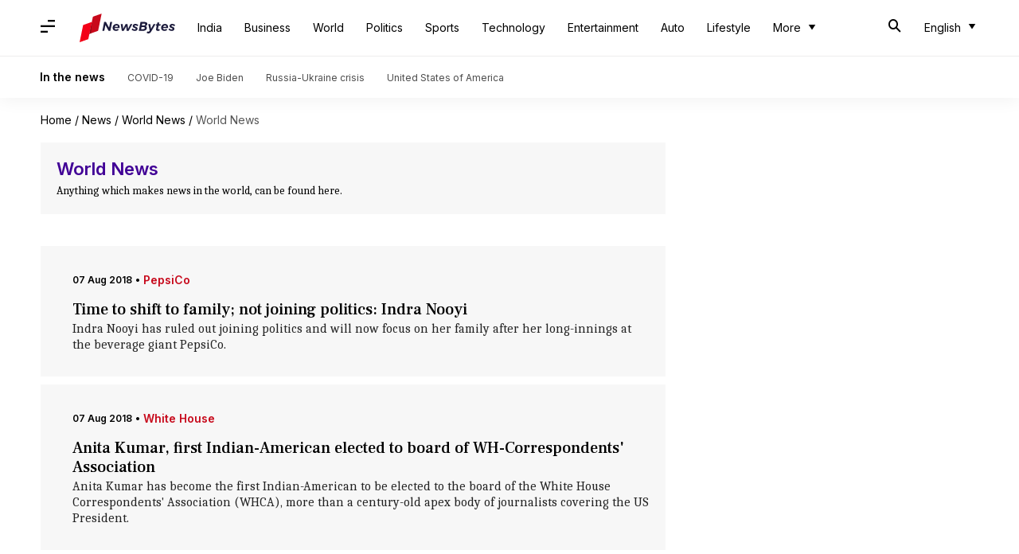

--- FILE ---
content_type: text/html; charset=UTF-8
request_url: https://www.newsbytesapp.com/news/world/98
body_size: 33701
content:
<!DOCTYPE html>
<html lang="en" class="styles-loading">
    <head>
        <meta http-equiv="Content-Type" content="text/html; charset=UTF-8" />
<title>World News, Latest and Breaking News about World</title>
<meta name="viewport" content="width=device-width, initial-scale=1">
<meta name="description" content="Get Latest and Breaking News about World. Todays Top News Headlines about World Politics, News on USA, Business News, and Current Affairs.">
        <link rel="preconnect" href="https://securepubads.g.doubleclick.net/">
        <link rel="preconnect" href="https://aax.amazon-adsystem.com/">

                <link rel="preconnect" href="https://fonts.googleapis.com">
<link rel="preconnect" href="https://fonts.gstatic.com" crossorigin>


<link rel="nb-event" data-event="alpine:init" data-handler="libloader" data-as="css" data-assets_0="https://fonts.googleapis.com/css2?family=Caladea:wght@400;700&amp;family=Frank+Ruhl+Libre:wght@500&amp;family=Inter:wght@400;500;600&amp;display=swap"/>
        
                        <script type="application/ld+json">{"@context":"https://schema.org","@type":"ItemList","url":"https://www.newsbytesapp.com/news/world","name":"World News","description":"Anything which makes news in the world, can be found here.","itemListElement":[{"@type":"ListItem","position":1,"item":{"@type":"NewsArticle","headline":"Time to shift to family; not joining politics: Indra Nooyi","url":"https://www.newsbytesapp.com/news/world/nooyi-says-it-s-family-time-now/story","description":"Indra Nooyi has ruled out joining politics and will now focus on her family after her long-innings at the beverage giant PepsiCo.","image":"https://i.cdn.newsbytesapp.com/images/l151_13171533631321.jpg","datePublished":"2018-08-07T14:57:18+0530","Author":{"@type":"Person","name":"Garima Bora","image":"","url":"https://www.newsbytesapp.com/author/garima/151"}}},{"@type":"ListItem","position":2,"item":{"@type":"NewsArticle","headline":"Anita Kumar, first Indian-American elected to board of WH-Correspondents' Association","url":"https://www.newsbytesapp.com/news/world/indian-american-elected-to-board-of-wh-correspondents-association/story","description":"Anita Kumar has become the first Indian-American to be elected to the board of the White House Correspondents' Association (WHCA), more than a century-old apex body of journalists covering the US President.","image":"https://i.cdn.newsbytesapp.com/images/l151_14681533628377.jpg","datePublished":"2018-08-07T14:16:09+0530","Author":{"@type":"Person","name":"Garima Bora","image":"","url":"https://www.newsbytesapp.com/author/garima/151"}}},{"@type":"ListItem","position":3,"item":{"@type":"NewsArticle","headline":"Facebook asks JP Morgan, Citibank, Chase to share customer details","url":"https://www.newsbytesapp.com/news/world/facebook-asks-big-banks-to-share-customer-details/story","description":"Facebook has asked major US banks to share customer data to allow it to develop new services on the social network's Messenger texting platform.","image":"https://i.cdn.newsbytesapp.com/images/l151_18081533623514.jpg","datePublished":"2018-08-07T12:52:17+0530","Author":{"@type":"Person","name":"Garima Bora","image":"","url":"https://www.newsbytesapp.com/author/garima/151"}}},{"@type":"ListItem","position":4,"item":{"@type":"NewsArticle","headline":"US hits Iran again with tough, unilateral sanctions","url":"https://www.newsbytesapp.com/news/world/us-reimposes-tough-unilateral-sanctions-against-iran/story","description":"The US re-imposed a wave of tough, unilateral sanctions against Iran today, bringing back into effect harsh penalties that had been lifted under a historic, multi-party nuclear agreement that President Donald Trump abandoned in May.","image":"https://i.cdn.newsbytesapp.com/images/l151_14231533619787.jpg","datePublished":"2018-08-07T11:53:51+0530","Author":{"@type":"Person","name":"Garima Bora","image":"","url":"https://www.newsbytesapp.com/author/garima/151"}}},{"@type":"ListItem","position":5,"item":{"@type":"NewsArticle","headline":"US: Indian-origin man pleads guilty to taking $2.5mn in bribes","url":"https://www.newsbytesapp.com/news/world/us-indian-origin-man-pleads-guilty-for-taking-bribe/story","description":"An Indian-origin man, Bhaskar Patel (67) of Windermere, Florida, has pleaded guilty to taking $2.5 million in bribes and kickbacks from companies seeking contracts to work on energy-saving projects in US government buildings.","image":"https://i.cdn.newsbytesapp.com/images/l146_9961533618816.jpg","datePublished":"2018-08-07T11:38:02+0530","Author":{"@type":"Person","name":"Anjana Raghav","image":"","url":"https://www.newsbytesapp.com/author/anjana/146"}}},{"@type":"ListItem","position":6,"item":{"@type":"NewsArticle","headline":"Iraq sentences French man, German woman to life for IS-membership","url":"https://www.newsbytesapp.com/news/world/iraq-sentences-two-europeans-to-life-for-is-membership/story","description":"An Iraqi court yesterday sentenced a French man and a German woman to life in prison in the latest punishments handed down for belonging to Islamic State jihadist group.","image":"https://i.cdn.newsbytesapp.com/images/l146_17811533615810.jpg","datePublished":"2018-08-07T10:28:57+0530","Author":{"@type":"Person","name":"Anjana Raghav","image":"","url":"https://www.newsbytesapp.com/author/anjana/146"}}},{"@type":"ListItem","position":7,"item":{"@type":"NewsArticle","headline":"Hamza bin Laden marries 9/11 hijacker's daughter: Family","url":"https://www.newsbytesapp.com/news/world/laden-s-successor-marries-9-11-hijacker-s-daughter-reports/story","description":"Hamza bin Laden, son of top terrorist Osama bin Laden, has married the daughter of Mohammed Atta, one of the main hijackers in the 9/11 attack, his family has said.","image":"https://i.cdn.newsbytesapp.com/images/l116_6711533558193.jpg","datePublished":"2018-08-06T17:59:19+0530","Author":{"@type":"Person","name":"Gogona Saikia","image":"","url":"https://www.newsbytesapp.com/author/gogona/116"}}},{"@type":"ListItem","position":8,"item":{"@type":"NewsArticle","headline":"China successfully tests first hypersonic aircraft capable of carrying nuclear-weapons","url":"https://www.newsbytesapp.com/news/world/china-successfully-tests-first-hypersonic-aircraft/story","description":"China today announced that it has successfully tested its first cutting-edge hypersonic aircraft which could carry nuclear warheads and penetrate any current generation anti-missile defense systems.","image":"https://i.cdn.newsbytesapp.com/images/l151_19471533542612.jpg","datePublished":"2018-08-06T15:01:52+0530","Author":{"@type":"Person","name":"Garima Bora","image":"","url":"https://www.newsbytesapp.com/author/garima/151"}}},{"@type":"ListItem","position":9,"item":{"@type":"NewsArticle","headline":"Russian lawyer meeting: Trump ties himself up in knots","url":"https://www.newsbytesapp.com/news/world/does-trump-know-what-happened-in-june-2016/story","description":"US President Donald Trump has landed himself in a PR fiasco with his latest statement on a June'16 meeting between his son and a Russian lawyer.","image":"https://i.cdn.newsbytesapp.com/images/l116_2311533543201.jpg","datePublished":"2018-08-06T13:49:23+0530","Author":{"@type":"Person","name":"Gogona Saikia","image":"","url":"https://www.newsbytesapp.com/author/gogona/116"}}},{"@type":"ListItem","position":10,"item":{"@type":"NewsArticle","headline":"Saudi Arabia expels Canadian ambassador, freezes all trade deals","url":"https://www.newsbytesapp.com/news/world/saudi-expels-canadian-envoy-stops-all-new-trade/story","description":"Saudi Arabia yesterday said it was expelling the Canadian Ambassador Dennis Horak and also freezing all new trade with Canada, in protest to Ottawa's vigorous calls for the release of jailed activists.","image":"https://i.cdn.newsbytesapp.com/images/l151_25221533534764.jpg","datePublished":"2018-08-06T12:25:12+0530","Author":{"@type":"Person","name":"Garima Bora","image":"","url":"https://www.newsbytesapp.com/author/garima/151"}}},{"@type":"ListItem","position":11,"item":{"@type":"NewsArticle","headline":"Bangladesh: Hasina urges students protesting against reckless-driving to return home","url":"https://www.newsbytesapp.com/news/world/bangladesh-pm-urges-protesting-students-to-return-home/story","description":"Thousands of angry school students in Bangladesh continued their protest for the eighth consecutive day yesterday, demanding a crackdown on reckless driving, even as Bangladeshi PM Sheikh Hasina urged them to return home, saying that vested quarters have infiltrated the campaign.","image":"https://i.cdn.newsbytesapp.com/images/l151_7121533530926.jpg","datePublished":"2018-08-06T12:03:57+0530","Author":{"@type":"Person","name":"Garima Bora","image":"","url":"https://www.newsbytesapp.com/author/garima/151"}}},{"@type":"ListItem","position":12,"item":{"@type":"NewsArticle","headline":"US: Sikh man beaten, told 'go back to your country'","url":"https://www.newsbytesapp.com/news/world/sikh-man-beaten-in-the-united-states/story","description":"A 50-year-old Sikh man was allegedly beaten up by two white men in Keyes, California and a racist message \"Go back to ur country\" was spray-painted on his pickup truck.","image":"https://i.cdn.newsbytesapp.com/images/l20_2441533536824.jpg","datePublished":"2018-08-06T11:59:35+0530","Author":{"@type":"Person","name":"Anjana Raghav","image":"","url":"https://www.newsbytesapp.com/author/anjana/146"}}},{"@type":"ListItem","position":13,"item":{"@type":"NewsArticle","headline":"At least 82 killed in massive Indonesia quake","url":"https://www.newsbytesapp.com/news/world/massive-quake-shakes-lombok-bali/story","description":"At least 82 people were killed when a powerful earthquake struck the Indonesian tourist island of Lombok yesterday, one week after another massive quake.","image":"https://i.cdn.newsbytesapp.com/images/l116_5651533530051.jpg","datePublished":"2018-08-06T10:07:23+0530","Author":{"@type":"Person","name":"Gogona Saikia","image":"","url":"https://www.newsbytesapp.com/author/gogona/116"}}},{"@type":"ListItem","position":14,"item":{"@type":"NewsArticle","headline":"#PakistanElections: This mobile app and database helped Imran Khan win","url":"https://www.newsbytesapp.com/news/world/the-mobile-app-that-helped-imran-khan-win/story","description":"While allegations about clandestine military support continue against Imran Khan, it has now come to light that a mobile app was instrumental to Khan's victory in Pakistan's recently-concluded general elections.","image":"https://i.cdn.newsbytesapp.com/images/l9_481533476585.jpg","datePublished":"2018-08-05T19:21:57+0530","Author":{"@type":"Person","name":"Shiladitya Ray","image":"","url":"https://www.newsbytesapp.com/author/shiladitya/9"}}},{"@type":"ListItem","position":15,"item":{"@type":"NewsArticle","headline":"After Trump insults LeBron James, wife Melania praises basketball star","url":"https://www.newsbytesapp.com/news/world/melania-trump-supports-lebron-james-after-husband-s-criticism/story","description":"United States' First Lady Melania Trump praised LeBron James after her husband President Donald Trump commented on the basketball star's intelligence.","image":"https://i.cdn.newsbytesapp.com/images/l141_13441533464495.jpg","datePublished":"2018-08-05T19:13:36+0530","Author":{"@type":"Person","name":"Shalini Ojha","image":"","url":"https://www.newsbytesapp.com/author/shalini/141"}}},{"@type":"ListItem","position":16,"item":{"@type":"NewsArticle","headline":"Suicide attack kills three NATO soldiers in Afghanistan","url":"https://www.newsbytesapp.com/news/world/afghanistan-three-nato-soldiers-killed-in-suicide-attack/story","description":"A suicide attack by a lone bomber on foot killed three foreign soldiers (Resolute Support service members) on patrol in Charikar city of Afghanistan's Parwan province, said Provincial Governor's spokesman Wahida Shahkar.","image":"https://i.cdn.newsbytesapp.com/images/l146_8891533473593.jpg","datePublished":"2018-08-05T19:00:57+0530","Author":{"@type":"Person","name":"Anjana Raghav","image":"","url":"https://www.newsbytesapp.com/author/anjana/146"}}},{"@type":"ListItem","position":17,"item":{"@type":"NewsArticle","headline":"India submits extradition request for Mehul Choksi to Antigua","url":"https://www.newsbytesapp.com/news/world/india-s-fight-to-get-mehul-choksi-back-intensifies/story","description":"India has submitted a request to Antigua to extradite Mehul Chokdi, Gitanjali Gems chairman, one of the key accused in the Rs. 12,000cr PNB scam.","image":"https://i.cdn.newsbytesapp.com/images/l116_17431533467778.jpg","datePublished":"2018-08-05T16:54:02+0530","Author":{"@type":"Person","name":"Gogona Saikia","image":"","url":"https://www.newsbytesapp.com/author/gogona/116"}}},{"@type":"ListItem","position":18,"item":{"@type":"NewsArticle","headline":"Uzbekistan: Swaraj pays floral tributes at Lal Bahadur Shastri memorial","url":"https://www.newsbytesapp.com/news/world/mea-sushma-swaraj-s-maiden-visit-to-uzbekistan/story","description":"External Affairs Minister Sushma Swaraj paid floral tributes at the bust of India's second Prime Minister Lal Bahadur Shastri at his memorial in the Uzbek capital.","image":"https://i.cdn.newsbytesapp.com/images/l20_1521533461788.jpg","datePublished":"2018-08-05T15:45:24+0530","Author":{"@type":"Person","name":"Ramya Patelkhana","image":"","url":"https://www.newsbytesapp.com/author/ramya/20"}}},{"@type":"ListItem","position":19,"item":{"@type":"NewsArticle","headline":"Trump taunts on LeBron's intelligence, Twitterati supports basketball star","url":"https://www.newsbytesapp.com/news/world/donald-trump-tweets-against-lebron-james/story","description":"In a late-night Twitter rant on Friday, President of US Donald Trump taunted star basketball player LeBron James after his interview with CNN host Don Lemon.","image":"https://i.cdn.newsbytesapp.com/images/l141_14981533376043.jpg","datePublished":"2018-08-04T18:40:30+0530","Author":{"@type":"Person","name":"Shalini Ojha","image":"","url":"https://www.newsbytesapp.com/author/shalini/141"}}},{"@type":"ListItem","position":20,"item":{"@type":"NewsArticle","headline":"18 killed in Russian helicopter crash in northern Siberia","url":"https://www.newsbytesapp.com/news/world/russian-helicopter-crash-in-northern-siberia-kills-18/story","description":"Russia today said 18 people were killed when a helicopter crashed on its way to an oil station in northern Siberia early today.","image":"https://i.cdn.newsbytesapp.com/images/l151_28251533381108.jpg","datePublished":"2018-08-04T18:29:43+0530","Author":{"@type":"Person","name":"Garima Bora","image":"","url":"https://www.newsbytesapp.com/author/garima/151"}}},{"@type":"ListItem","position":21,"item":{"@type":"NewsArticle","headline":"#DefenseDiaries: China building cutting-edge rockets for deployment on Indian border?","url":"https://www.newsbytesapp.com/news/world/china-building-cutting-edge-rockets-for-use-against-india/story","description":"According to state media, China is building cutting-edge rockets for artillery that can be used in high altitude locations to destroy enemies from hundreds of kilometres away.","image":"https://i.cdn.newsbytesapp.com/images/l9_1221533383369.jpg","datePublished":"2018-08-04T18:20:00+0530","Author":{"@type":"Person","name":"Shiladitya Ray","image":"","url":"https://www.newsbytesapp.com/author/shiladitya/9"}}},{"@type":"ListItem","position":22,"item":{"@type":"NewsArticle","headline":"China: 20 killed, 8 missing as heavy rains trigger flood","url":"https://www.newsbytesapp.com/news/world/heavy-rains-trigger-flood-in-china-20-killed/story","description":"Twenty people were killed and eight others went missing as torrential rains triggered floods in northwest China.","image":"https://i.cdn.newsbytesapp.com/images/l151_20821533383530.jpg","datePublished":"2018-08-04T17:56:54+0530","Author":{"@type":"Person","name":"Garima Bora","image":"","url":"https://www.newsbytesapp.com/author/garima/151"}}},{"@type":"ListItem","position":23,"item":{"@type":"NewsArticle","headline":"Imran may take oath as Pakistan-PM on Pakistan's Independence Day","url":"https://www.newsbytesapp.com/news/world/imran-may-take-oath-as-pak-pm-on-aug-14/story","description":"Imran Khan, 65, who is set to become Pakistan's new Prime Minister, may take the oath of the office on the country's Independence Day on August 14, a media report said.","image":"https://i.cdn.newsbytesapp.com/images/l151_18381533377362.jpg","datePublished":"2018-08-04T17:00:49+0530","Author":{"@type":"Person","name":"Garima Bora","image":"","url":"https://www.newsbytesapp.com/author/garima/151"}}},{"@type":"ListItem","position":24,"item":{"@type":"NewsArticle","headline":"Pakistan General Elections: 1.6 million votes discarded, says report","url":"https://www.newsbytesapp.com/news/world/1-67-million-votes-rejected-in-pak-polls-report/story","description":"A total of 1.67mn votes cast across Pakistan in the 2018 general election were rejected, which was 11.7% more than that of the 1.5mn ballots discarded in the 2013 polls, a report said.","image":"https://i.cdn.newsbytesapp.com/images/l151_13961533369292.jpg","datePublished":"2018-08-04T15:07:38+0530","Author":{"@type":"Person","name":"Garima Bora","image":"","url":"https://www.newsbytesapp.com/author/garima/151"}}},{"@type":"ListItem","position":25,"item":{"@type":"NewsArticle","headline":"Sunita Williams among 9 astronauts to fly SpaceX, Boeing commercial-rockets","url":"https://www.newsbytesapp.com/news/world/nasa-to-send-9-astronauts-in-commercial-rockets/story","description":"Indian-origin US astronaut Sunita Williams is among the nine astronauts named by NASA who will fly the first missions into space on commercially provided rockets and capsules, built and operated by The Boeing Company and SpaceX, starting next year.","image":"https://i.cdn.newsbytesapp.com/images/l151_11611533363774.jpg","datePublished":"2018-08-04T13:11:24+0530","Author":{"@type":"Person","name":"Garima Bora","image":"","url":"https://www.newsbytesapp.com/author/garima/151"}}},{"@type":"ListItem","position":26,"item":{"@type":"NewsArticle","headline":"Indian-origin prof gets $2mn-grant for research on lupus in women","url":"https://www.newsbytesapp.com/news/world/indian-origin-prof-gets-2mn-for-research-on-lupus/story","description":"Indian-origin professor Chandra Mohan and his two colleagues at the US's University of Houston's biomedical engineering department received a $2mn grant from the National Institutes of Health to find out why lupus is more common in women than men.","image":"https://i.cdn.newsbytesapp.com/images/l151_24401533358912.jpg","datePublished":"2018-08-04T11:29:45+0530","Author":{"@type":"Person","name":"Garima Bora","image":"","url":"https://www.newsbytesapp.com/author/garima/151"}}},{"@type":"ListItem","position":27,"item":{"@type":"NewsArticle","headline":"Pak's anti-corruption National Accountability Bureau summons Imran Khan on Aug-7","url":"https://www.newsbytesapp.com/news/world/imran-khan-summoned-by-pakistan-s-anti-graft-body/story","description":"Imran Khan, Pakistan's Prime Minister-in-waiting, has been summoned by the country's anti-graft body in connection with the misuse of official helicopters which caused Pakistani Rs 2.17mn loss to the Khyber Pakhtunkhwa government, an official said yesterday.","image":"https://i.cdn.newsbytesapp.com/images/l151_9671533356059.jpg","datePublished":"2018-08-04T10:45:41+0530","Author":{"@type":"Person","name":"Garima Bora","image":"","url":"https://www.newsbytesapp.com/author/garima/151"}}},{"@type":"ListItem","position":28,"item":{"@type":"NewsArticle","headline":"Study: Humans may prefer \"healthy\" alcohol in next 10-20 years","url":"https://www.newsbytesapp.com/news/world/humans-may-soon-switch-to-synthetic-alcohol/story","description":"Healthy alcohol may sound like an oxymoron now, but it's soon to become a reality.","image":"https://i.cdn.newsbytesapp.com/images/l131_21301513660432.jpg","datePublished":"2018-08-03T21:53:20+0530","Author":{"@type":"Person","name":"Sneha Bengani","image":"","url":"https://www.newsbytesapp.com/author/sneha/131"}}},{"@type":"ListItem","position":29,"item":{"@type":"NewsArticle","headline":"Pakistan's first Sikh cop fired for being absent from work","url":"https://www.newsbytesapp.com/news/world/pak-s-first-sikh-cop-sacked-for-being-absent/story","description":"Pakistan's first Sikh police officer has been sacked from service for being absent from office for over three months.","image":"https://i.cdn.newsbytesapp.com/images/l151_18521533302433.jpg","datePublished":"2018-08-03T20:14:36+0530","Author":{"@type":"Person","name":"Garima Bora","image":"","url":"https://www.newsbytesapp.com/author/garima/151"}}},{"@type":"ListItem","position":30,"item":{"@type":"NewsArticle","headline":"Pakistan: 12 girls' schools burnt down in Gilgit-Baltistan","url":"https://www.newsbytesapp.com/news/world/12-girls-schools-burnt-down-in-pakistan/story","description":"Twelve girls' schools have been burnt down by unidentified persons in coordinated attacks in Pakistan's restive Gilgit-Baltistan, Geo News reported, quoting police officials.","image":"https://i.cdn.newsbytesapp.com/images/l146_25681533288921.jpg","datePublished":"2018-08-03T17:53:10+0530","Author":{"@type":"Person","name":"Anjana Raghav","image":"","url":"https://www.newsbytesapp.com/author/anjana/146"}}},{"@type":"ListItem","position":31,"item":{"@type":"NewsArticle","headline":"UAE: Another Indian man wins whopping Rs. 18.66cr jackpot","url":"https://www.newsbytesapp.com/news/world/another-indian-wins-jackpot-in-abu-dhabi-raffle/story","description":"Indians continue to enjoy good luck at the UAE's popular raffle draw as a Keralite hit the jackpot by winning an eye-popping 10 million AED (Rs. 18.66cr) today.","image":"https://i.cdn.newsbytesapp.com/images/l151_9151533293683.jpg","datePublished":"2018-08-03T17:11:27+0530","Author":{"@type":"Person","name":"Garima Bora","image":"","url":"https://www.newsbytesapp.com/author/garima/151"}}},{"@type":"ListItem","position":32,"item":{"@type":"NewsArticle","headline":"World's smallest condoms aimed at transforming your sex-life are here","url":"https://www.newsbytesapp.com/news/world/world-s-smallest-condom-aims-to-change-sex-life/story","description":"UK-based TheyFit claimed to have made the world's smallest condom, which might transform your sex life.","image":"https://i.cdn.newsbytesapp.com/images/l141_23141533289228.jpg","datePublished":"2018-08-03T16:40:41+0530","Author":{"@type":"Person","name":"Shalini Ojha","image":"https://cf-cdn.newsbytesapp.com/assets/people/na.2.jpg","url":"https://www.newsbytesapp.com/author/shalini/141"}}},{"@type":"ListItem","position":33,"item":{"@type":"NewsArticle","headline":"After US, Russia targeting Indian elections: Oxford University expert","url":"https://www.newsbytesapp.com/news/world/oxford-expert-warns-of-russian-interference-in-indian-elections/story","description":"After targeting elections in the US, Russia may turn its focus on other democracies like India and Brazil, an Oxford University Social Media expert has warned.","image":"https://i.cdn.newsbytesapp.com/images/l116_16481533278695.jpg","datePublished":"2018-08-03T12:20:31+0530","Author":{"@type":"Person","name":"Gogona Saikia","image":"","url":"https://www.newsbytesapp.com/author/gogona/116"}}},{"@type":"ListItem","position":34,"item":{"@type":"NewsArticle","headline":"Zimbabwe: Emmerson Mnangagwa wins presidential election","url":"https://www.newsbytesapp.com/news/world/mnangagwa-wins-zimbabwe-s-first-post-mugabe-election/story","description":"Emmerson Dambudzo Mnangagwa is now the Zimbabwe President , the Zimbabwe Electoral Commission (ZEC) said today, in an election marred by deadly violence and opposition allegations of vote rigging.","image":"https://i.cdn.newsbytesapp.com/images/l146_10841533273360.jpg","datePublished":"2018-08-03T12:10:58+0530","Author":{"@type":"Person","name":"Anjana Raghav","image":"","url":"https://www.newsbytesapp.com/author/anjana/146"}}},{"@type":"ListItem","position":35,"item":{"@type":"NewsArticle","headline":"Swaraj arrives in Kazakhstan, interacts with Indian community","url":"https://www.newsbytesapp.com/news/world/swaraj-interacts-with-indian-community-in-kazakhstan/story","description":"External Affairs Minister Sushma Swaraj today praised the Kazakh people for their warmth in welcoming the Indian diaspora as she interacted with the Indian community living in Kazakhstan.","image":"https://i.cdn.newsbytesapp.com/images/l151_8261533274536.jpg","datePublished":"2018-08-03T11:38:27+0530","Author":{"@type":"Person","name":"Garima Bora","image":"","url":"https://www.newsbytesapp.com/author/garima/151"}}},{"@type":"ListItem","position":36,"item":{"@type":"NewsArticle","headline":"Sweden: Thieves flee with royal jewels in a speedboat","url":"https://www.newsbytesapp.com/news/world/daring-and-amusing-royal-theft-in-sweden/story","description":"Sweden Tuesday saw a daring robbery, when two thieves nicked \"priceless\" crown jewels from the Str\u00e4ngn\u00e4s Cathedral in Stockholm and fled - in a speedboat.","image":"https://i.cdn.newsbytesapp.com/images/l116_10831533216519.jpg","datePublished":"2018-08-02T19:03:05+0530","Author":{"@type":"Person","name":"Gogona Saikia","image":"","url":"https://www.newsbytesapp.com/author/gogona/116"}}},{"@type":"ListItem","position":37,"item":{"@type":"NewsArticle","headline":"Imran Khan opts for simple oath-ceremony, not to invite foreign-leaders","url":"https://www.newsbytesapp.com/news/world/imran-khan-not-inviting-foreign-leaders-to-oath-ceremony/story","description":"Imran Khan has decided against inviting foreign leaders and celebrities to his oath-taking ceremony as Pakistan's new Prime Minister as he wants to keep the event very simple.","image":"https://i.cdn.newsbytesapp.com/images/l146_4601533205940.jpg","datePublished":"2018-08-02T18:02:20+0530","Author":{"@type":"Person","name":"Anjana Raghav","image":"","url":"https://www.newsbytesapp.com/author/anjana/146"}}},{"@type":"ListItem","position":38,"item":{"@type":"NewsArticle","headline":"Indian among three foreigners shot dead by terrorists in Kabul","url":"https://www.newsbytesapp.com/news/world/three-foreigners-killed-in-kabul/story","description":"Three foreigners working for the global food services company Sodexo, including an Indian, were abducted and killed by terrorists in Kabul today.","image":"https://i.cdn.newsbytesapp.com/images/l116_12501533204684.jpg","datePublished":"2018-08-02T15:54:16+0530","Author":{"@type":"Person","name":"Gogona Saikia","image":"","url":"https://www.newsbytesapp.com/author/gogona/116"}}},{"@type":"ListItem","position":39,"item":{"@type":"NewsArticle","headline":"Singapore: Bangladeshi man disguised as Sikh to rob pawn-shop arrested","url":"https://www.newsbytesapp.com/news/world/singapore-bangladeshi-disguises-as-sikh-to-rob-pawn-shop/story","description":"A Bangladeshi national disguised as a Sikh to rob a pawn shop in Singapore has been arrested, Singapore police said today.","image":"https://i.cdn.newsbytesapp.com/images/l151_18301533198532.jpg","datePublished":"2018-08-02T14:43:47+0530","Author":{"@type":"Person","name":"Garima Bora","image":"","url":"https://www.newsbytesapp.com/author/garima/151"}}},{"@type":"ListItem","position":40,"item":{"@type":"NewsArticle","headline":"US Congress approves amendment to exempt India from Russian sanctions","url":"https://www.newsbytesapp.com/news/world/us-amends-caatsa-lets-india-continue-russia-trade/story","description":"The US Congress has cleared a $716bn defense bill that will exempt particular countries, including India, from sanctions for dealing with Russia.","image":"https://i.cdn.newsbytesapp.com/images/l116_21031533198027.jpg","datePublished":"2018-08-02T13:56:31+0530","Author":{"@type":"Person","name":"Gogona Saikia","image":"","url":"https://www.newsbytesapp.com/author/gogona/116"}}}]}</script>
                        
        <style type="text/css">
        :root{--primary-font: "Frank Ruhl Libre", Helvetica, Arial, sans-serif;--secondary-font: "Caladea", serif;--tertiary-font: "Inter", Helvetica, Arial, sans-serif}

                            html.styles-loading>body>*{display:none;}html.styles-loading .page-loader{display:flex}html .page-loader{display:none}.page-loader{position:fixed;top:0;bottom:0;left:0;right:0;z-index:10;height:100vh;width:100vw;align-items:center;justify-content:center;overflow:hidden;background-color:#fff;display:flex}
.mld{padding: 0 1.25rem;font-size: 22px;font-weight: 700;color: #c7091b !important;}

                          
        
                .font-primary{font-family:var(--primary-font)}.font-secondary{font-family:var(--secondary-font)}.font-tertiary{font-family:var(--tertiary-font)}.slab-logo-item a img,.slab-logo-item a svg,.clickable-logo img,.clickable-logo svg{height:36px;pointer-events:none}.wrapper{max-width:1200px;width:92%;margin-left:auto;margin-right:auto}.first-tier{font-size:.875rem;line-height:1.25rem;font-family:var(--primary-font)}#header-nav .top-nav{width:100%;z-index:3;background-color:#fff;position:fixed;top:0}#header-nav .top-bar.lg-screen{height:70px;display:flex}#header-nav .top-bar.lg-screen ul[data-cname=list-hdBttns]{display:flex;list-style-type:none}#header-nav .top-bar.lg-screen .search-bar{display:flex;align-items:center;justify-content:space-between;padding-top:20px;padding-bottom:20px;width:100%}#header-nav .top-bar.touch-screen .search-bar{display:flex;align-items:center;justify-content:space-between;padding-left:4%;padding-right:4%}#header-nav .top-bar.touch-screen .lt-box{display:flex;align-items:center;min-width:110px;position:absolute;right:0}@media (min-width: 1024px){.hidden-lg{display:none}}.lt-box.lg{justify-content:space-between}#header-nav .top-bar.touch-screen{height:56px;position:relative}.top-bar.touch-screen[data-search=on] .first-tier{display:none}.top-bar.touch-screen .first-tier{position:absolute;top:0;bottom:0;left:4%;right:4%}.top-bar.lg-screen .first-tier{width:100%;height:100%;position:relative;display:flex;align-items:center}.top-bar.lg-screen .first-tier .lt-box{position:absolute;right:0;justify-content:center;min-width:120px}.slab-logo-item{position:relative;display:flex;height:100%;align-items:center}.slab-logo-item a{margin-left:.625rem;padding-top:.375rem;padding-bottom:.375rem}.br-t-1p-white-smoke{border-top:1px solid #eeeded}.supporting-header{padding-top:.875rem;padding-bottom:.875rem;border-top:1px solid #eeeded}.wrapper-item{display:flex;align-items:center;margin-left:-15px;margin-right:-15px}.wrapper-item .title{padding-left:.875rem;padding-right:.875rem;font-size:.875rem;line-height:1.25rem;font-weight:700;--tw-text-opacity: 1;color:rgb(0 0 0 / var(--tw-text-opacity));font-family:var(--tertiary-font)}.wrapper-item .item{padding-left:.875rem;padding-right:.875rem}.wrapper-item .item a{font-size:.75rem;line-height:1rem;font-family:var(--tertiary-font);color:#4d4d4d}#header-nav .m-icon{padding:1rem;font-size:18px}@media screen and (min-width: 768px){#header-nav .m-icon{padding-left:0}}@media screen and (max-width: 1024px){.hidden-in-touch{display:none}}.nbadvt-sticky{position:fixed;left:0;right:0;bottom:0;z-index:20;display:flex;height:3rem;width:100%;align-items:center;justify-content:center}.link.nbadvt-sticky{display:block;width:100%;font-family:var(--primary-font)}.advt-embed{display:flex;flex-direction:column;--tw-bg-opacity: 1;background-color:rgb(255 255 255 / var(--tw-bg-opacity))}.nbadvt-sticky .advt-embed{background-color:transparent;overflow:scroll;scrollbar-width:none}.nbadvt-sticky .advt-embed .nbadvt{background-color:transparent;min-height:auto!important}.advt-embed .nbadvt,.advt-embed .nbadvt>div{display:flex;flex-direction:column;align-items:center;justify-content:center}.advt-embed .nbadvt>:first-child{height:auto;width:auto}.advt-embed .nbadvt{--tw-bg-opacity: 1;background-color:rgb(238 237 237 / var(--tw-bg-opacity));min-height:300px}.partner-page .advt-embed:first-child .nbadvt,.main-event .advt-embed .nbadvt{min-height:340px}.advt-embed div p{margin-top:1rem;text-align:center;font-size:.75rem;line-height:1rem;margin-bottom:5px;font-family:var(--tertiary-font);color:var(--text-dove-grey)}.advt-final .advt-embed:first-child>div:first-child{max-height:unset}.advt-final{display:flex;flex-direction:column;align-items:center;justify-content:center;padding-top:1.25rem;padding-bottom:50px}aside .advt-embed{margin-bottom:.625rem}.advt-final .advt-embed{width:100%}aside .advt-embed div p,.main-event .advt-embed div p{margin:0;--tw-bg-opacity: 1;background-color:rgb(238 237 237 / var(--tw-bg-opacity));padding-top:1rem;padding-bottom:1rem;padding-bottom:5px}.place-holder{display:flex;align-items:flex-start;justify-content:center;border-radius:10px;padding:.875rem 1rem 1rem;font-family:var(--tertiary-font);width:calc(100% - 50px)}.place-holder .svg-container{position:relative;margin-right:1rem;height:72px;width:97px;padding-right:1rem;border-right:1px solid rgba(0,0,0,.1)}.place-holder .svg-container svg{position:absolute}.place-holder .svg-container .text{text-align:right;font-size:19px;font-weight:800;line-height:1.3;--tw-text-opacity: 1;color:rgb(151 4 18 / var(--tw-text-opacity))}.place-holder .pl-desc{font-size:.875rem;line-height:1.25rem;font-family:var(--tertiary-font);width:calc(100% - 120px);color:#333!important;word-break:break-word}.OUTBRAIN .ob-widget-header{display:none!important}#ob-sticky{--tw-bg-opacity: 1;background-color:rgb(255 255 255 / var(--tw-bg-opacity))}.taboola-advt-container{height:100%;width:100%;padding-top:1.25rem}.taboola-advt-container>div{height:100%;min-height:250px;width:100%;border-radius:14px;--tw-bg-opacity: 1;background-color:rgb(255 255 255 / var(--tw-bg-opacity));--tw-shadow: 0 0 10px 4px rgba(0,0,0,.06);--tw-shadow-colored: 0 0 10px 4px var(--tw-shadow-color);box-shadow:var(--tw-ring-offset-shadow, 0 0 #0000),var(--tw-ring-shadow, 0 0 #0000),var(--tw-shadow);outline-color:1px solid rgba(0,0,0,.05)}.bg-advt :first-child{--tw-bg-opacity: 1;background-color:rgb(255 255 255 / var(--tw-bg-opacity))}*,*:before,*:after{box-sizing:border-box}a,p{--tw-text-opacity: 1;color:rgb(0 0 0 / var(--tw-text-opacity));text-decoration-line:none}body,hr,h1,h2,h3,h4,p,ul{margin:0;padding:0}.hidden{display:none}img{width:100%}.content-wrapper{display:flex;flex-direction:column}@media (min-width: 1024px){.content-wrapper{flex-direction:row-reverse}}.content-wrapper main{width:100%}@media (min-width: 1024px){.content-wrapper main{width:66.666667%}}.content-wrapper aside{width:100%}@media (min-width: 768px){.content-wrapper aside{margin-top:1.25rem}}@media (min-width: 1024px){.content-wrapper aside{width:33.333333%;padding-left:1.25rem;padding-right:.625rem}}.content-wrapper aside>div:not(.advt-embed){display:none}@media (min-width: 1024px){.content-wrapper aside>div:not(.advt-embed){display:block}.content-wrapper main aside{display:none}}.content-wrapper main aside>div:not(.advt-embed){display:block}.px-pr-4{padding-left:4%;padding-right:4%}@media screen and (min-width: 768px){.content-wrapper{width:92%;max-width:1200px;margin-left:auto;margin-right:auto}}.n-list{display:flex;flex-direction:column}.n-list>:not([hidden])~:not([hidden]){--tw-space-y-reverse: 0;margin-top:calc(1.25rem * calc(1 - var(--tw-space-y-reverse)));margin-bottom:calc(1.25rem * var(--tw-space-y-reverse))}.n-list{padding:1.25rem;background:var(--bg-dark)}.n-list .p-title{font-size:1.125rem;line-height:1.75rem;font-weight:600;line-height:22px;font-family:var(--tertiary-font)}.n-list .item .content{display:flex;width:66.666667%;flex-direction:column;padding-left:.625rem}.n-list .item{display:flex;cursor:pointer;flex-direction:row}.n-list .count{border-top-left-radius:.25rem;border-bottom-left-radius:.25rem;padding-left:.625rem;font-size:28px;font-weight:600;line-height:30px;font-family:var(--primary-font)}@media (min-width: 768px){.n-list .count{font-size:36px;line-height:38px}}.n-list .item .title{font-size:1rem;font-weight:500;line-height:1.25rem;font-family:var(--primary-font)}.n-list .item .category{margin-top:.125rem;font-size:.875rem;line-height:1.25rem;font-weight:600;line-height:18px;font-family:var(--tertiary-font)}.n-list .item .img-container{width:33.333333%}@media (min-width: 768px){.n-list .item .img-container{width:60px}}.n-list .item .img-container img{aspect-ratio:16 / 9;-o-object-fit:cover;object-fit:cover}@media (min-width: 768px){.n-list .item .img-container img{aspect-ratio:1 / 1}}.simple-list{display:flex;flex-direction:column}.simple-list>:not([hidden])~:not([hidden]){--tw-space-y-reverse: 0;margin-top:calc(1.25rem * calc(1 - var(--tw-space-y-reverse)));margin-bottom:calc(1.25rem * var(--tw-space-y-reverse))}.simple-list{padding:1.25rem;background:var(--bg-dark)}.simple-list .p-title{font-size:1.125rem;line-height:1.75rem;font-weight:600;line-height:22px;font-family:var(--tertiary-font)}.simple-list .item .content{display:flex;flex-direction:column}.simple-list .item{display:flex;cursor:pointer;flex-direction:row}.simple-list .count{border-top-left-radius:.25rem;border-bottom-left-radius:.25rem;padding-left:.625rem;font-size:28px;font-weight:600;line-height:30px;font-family:var(--primary-font)}@media (min-width: 768px){.simple-list .count{font-size:36px;line-height:38px}}.simple-list .item .title{font-size:1rem;font-weight:500;line-height:1.25rem;font-family:var(--primary-font)}.simple-list .item .category{margin-top:.125rem;font-size:.875rem;line-height:1.25rem;font-weight:600;line-height:18px;font-family:var(--tertiary-font);color:var(--text-venetian-red)}.simple-list .item .img-container{margin-right:.625rem;width:33.333333%}@media (min-width: 768px){.simple-list .item .img-container{width:60px}}.simple-list .item .img-container img{aspect-ratio:16 / 9;-o-object-fit:cover;object-fit:cover}@media (min-width: 768px){.simple-list .item .img-container img{aspect-ratio:1 / 1}}.p-listing-figure{margin-top:.625rem;display:flex;flex-direction:column;--tw-text-opacity: 1;color:rgb(255 255 255 / var(--tw-text-opacity))}@media (min-width: 768px){.p-listing-figure{margin-top:1.25rem}}.p-listing-figure img{aspect-ratio:16 / 9}.p-listing-figure a{position:relative}.p-listing-figure .img-text{position:absolute;bottom:0;left:0;display:flex;height:50%;width:100%;align-items:flex-end;padding-left:1.25rem;padding-right:1.25rem;padding-bottom:1.25rem;--tw-text-opacity: 1;color:rgb(255 255 255 / var(--tw-text-opacity));background:linear-gradient(180deg,transparent,#000000)}.p-listing-figure .img-text h1{font-size:1.5rem;font-weight:600;line-height:1.75rem}@media (min-width: 768px){.p-listing-figure .img-text h1{font-size:30px;line-height:34px}}.p-listing-figure .img-text h1{font-family:var(--primary-font)}.p-listing-figure .items{display:flex;flex-direction:column;padding-left:.625rem;padding-right:.625rem;padding-bottom:30px}@media (min-width: 768px){.p-listing-figure .items{flex-direction:row}}.p-listing-figure .items{font-family:var(--primary-font)}.p-listing-figure .items a{margin-top:1.25rem;display:flex;width:100%;flex-direction:column;padding-left:.625rem;padding-right:.625rem;--tw-text-opacity: 1;color:rgb(0 0 0 / var(--tw-text-opacity))}@media (min-width: 768px){.p-listing-figure .items a{width:33.333333%}}.p-listing-figure .items a{text-decoration:none}.p-listing-figure .items .timestamp{font-size:.875rem;line-height:1.25rem;line-height:18px}.p-listing-figure .items .title{font-size:1rem;font-weight:500;line-height:1.25rem;font-family:var(--primary-font)}.p-listing-figure .items a p{margin-top:.25rem;--tw-text-opacity: 1;color:rgb(255 255 255 / var(--tw-text-opacity))}.p-listing-figure .items a p:first-child{margin-top:0;font-family:var(--tertiary-font);color:var(--text-lt-grey)}.slider-news{padding-top:.625rem;padding-bottom:.625rem}@media (min-width: 1024px){.slider-news{display:none}}.slider-news{background-color:#f7f7f7}aside .slider-news{display:none}@media (min-width: 1024px){aside .slider-news{display:block}}.slider-news .title{padding:.625rem 1.25rem 1.25rem;font-size:1.125rem;line-height:1.75rem;font-weight:700;font-family:var(--tertiary-font)}.slider-news .tabs{position:relative;white-space:nowrap}.slider-news .tabs-container{position:relative}.slider-news .slider-tabs{display:flex;overflow-x:scroll;overflow-y:hidden;white-space:nowrap;-webkit-overflow-scrolling:touch;-ms-overflow-style:none;scrollbar-width:none;height:35px}.slider-news .tab-item{cursor:pointer;padding:.5rem 1.5rem;font-size:.875rem;line-height:1.25rem;font-weight:700;font-family:var(--tertiary-font);color:var(--text-dove-grey)}.slider-news .tab-item.active{color:#000;border-bottom:1px solid #000}.slider-news .component{white-space:normal}@media (min-width: 768px){.slider-news .component{padding-left:0;padding-right:0}}.tab-content{padding-left:1rem;padding-right:1rem}@media (min-width: 768px){.tab-content{padding-left:0;padding-right:0}}.tab-content h3{display:block;padding-top:1.25rem;font-size:1.125rem;line-height:1.75rem;font-weight:700}@media (min-width: 768px){.tab-content h3{padding-left:1.25rem;padding-right:1.25rem}}.tab-content h3{font-family:var(--tertiary-font)}.tab-content h3 a{color:var(--text-link)}@media (min-width: 768px){.tab-content .tab{padding-left:.625rem;padding-right:.625rem}}.tab-content .tab .list-item{margin-top:1.25rem;display:flex}@media (min-width: 768px){.tab-content .tab .list-item{padding-left:.625rem;padding-right:.625rem}}.tab-content .tab .list-item .tx-container{width:100%}.tab-content .tab .list-item .tx-container .clickable-item,.tab-content .tab .list-item .tx-container .tag{display:block;font-size:1rem;line-height:1.5rem;line-height:20px;font-family:var(--primary-font);font-weight:500}.tab-content .tab .list-item .tx-container a.tag{margin-top:.125rem;font-size:.875rem;line-height:1.25rem;font-weight:700;line-height:18px;font-family:var(--tertiary-font);color:var(--text-venetian-red)}.breadcrumbs{overflow:hidden;text-overflow:ellipsis;white-space:nowrap;padding-top:1.25rem;font-size:.875rem;line-height:1.25rem;display:flex;flex-direction:column}@media (min-width: 1024px){.breadcrumbs{flex-direction:row-reverse}}.breadcrumbs main{width:100%}@media (min-width: 1024px){.breadcrumbs main{width:66.666667%}}.breadcrumbs aside{width:100%}@media (min-width: 768px){.breadcrumbs aside{margin-top:1.25rem}}@media (min-width: 1024px){.breadcrumbs aside{width:33.333333%;padding-left:1.25rem;padding-right:.625rem}}.breadcrumbs aside>div:not(.advt-embed){display:none}@media (min-width: 1024px){.breadcrumbs aside>div:not(.advt-embed){display:block}.breadcrumbs main aside{display:none}}.breadcrumbs main aside>div:not(.advt-embed){display:block}.breadcrumbs{padding-left:4%;padding-right:4%}@media screen and (min-width: 768px){.breadcrumbs{width:92%;max-width:1200px;margin-left:auto;margin-right:auto}}@media (min-width: 768px){.breadcrumbs{padding-left:0;padding-right:0}}.breadcrumbs{display:block;color:#575757;font-family:var(--tertiary-font);line-height:1rem}.breadcrumbs .item{--tw-text-opacity: 1;color:rgb(0 0 0 / var(--tw-text-opacity))}.p-section-header{margin-top:1.25rem;display:flex;flex-direction:column}.p-section-header>:not([hidden])~:not([hidden]){--tw-space-y-reverse: 0;margin-top:calc(.375rem * calc(1 - var(--tw-space-y-reverse)));margin-bottom:calc(.375rem * var(--tw-space-y-reverse))}.p-section-header{padding:30px 4%}@media (min-width: 768px){.p-section-header{padding:1.25rem}}.p-section-header{background:var(--bg-dark)}.p-section-header h4{font-size:22px;font-weight:600;line-height:26px;font-family:var(--tertiary-font)}.p-section-header p{font-size:.875rem;line-height:1.25rem;line-height:18px;font-family:var(--secondary-font)}.t-listing-figure{margin-top:.625rem;--tw-bg-opacity: 1;background-color:rgb(255 255 255 / var(--tw-bg-opacity));padding-top:.625rem;padding-bottom:.625rem;padding-left:4%;padding-right:4%}@media (min-width: 768px){.t-listing-figure{margin-top:1.25rem;padding-left:.625rem;padding-right:.625rem}}.t-listing-figure{background:var(--bg-dark)}.t-listing-figure h2 a{display:inline-block;padding-top:.625rem;font-size:22px;font-weight:600;line-height:26px;font-family:var(--tertiary-font)}@media (min-width: 768px){.t-listing-figure h2 a{padding-left:.625rem;padding-right:.625rem}}.t-listing-figure .cover{margin-top:1.25rem;display:flex;width:100%;cursor:pointer;flex-wrap:wrap;align-items:center}@media (min-width: 768px){.t-listing-figure .cover{padding-left:.625rem;padding-right:.625rem}}.t-listing-figure .cover a{width:100%}@media (min-width: 768px){.t-listing-figure .cover a{width:50%}}.t-listing-figure .cover a img{aspect-ratio:16 / 9;width:100%}.t-listing-figure .cover .tx-container{margin-top:1.25rem;width:100%}@media (min-width: 768px){.t-listing-figure .cover .tx-container{margin-top:0;width:50%;padding-left:1.25rem}}.t-listing-figure .cover .tx-container .tag-container{font-size:.875rem;line-height:1.25rem;font-weight:600;line-height:18px;font-family:var(--tertiary-font)}.t-listing-figure .cover .tx-container .title{margin-top:.25rem;display:flex;width:100%;font-size:1.25rem;line-height:1.5rem;font-family:var(--primary-font)}@media (min-width: 768px){.t-listing-figure .cover .tx-container .title{font-size:1.5rem;line-height:2rem;line-height:28px}}.t-listing-figure .cover .tx-container p{margin-top:.125rem;font-size:1rem;line-height:1.25rem;font-family:var(--secondary-font)}.t-listing-figure .items{display:flex;flex-direction:column}@media (min-width: 768px){.t-listing-figure .items{flex-direction:row}}.t-listing-figure .items .item{margin-top:1.25rem;display:flex;width:100%;cursor:pointer;flex-direction:column}@media (min-width: 768px){.t-listing-figure .items .item{width:33.333333%;padding-left:.625rem;padding-right:.625rem}}.t-listing-figure .items .item .tag-container .timestamp{font-size:.875rem;line-height:1.25rem;font-family:var(--tertiary-font)}@media (min-width: 768px){.t-listing-figure .items .item .tag-container .timestamp{font-size:.75rem;line-height:1rem}}.t-listing-figure .items .item h3{margin-top:.25rem;font-size:1rem;font-weight:500;line-height:1.25rem;font-family:var(--primary-font)}.t-listing-figure .items .item .tag-container .tag{display:inline-block;font-size:.875rem;line-height:1.25rem;font-family:var(--tertiary-font)}@media (min-width: 768px){.t-listing-figure .items .item .tag-container .tag{font-size:.75rem;line-height:1rem}}.t-listing-figure .link-container{padding-top:1.25rem;padding-bottom:.625rem}@media (min-width: 768px){.t-listing-figure .link-container{padding-left:.625rem}}.t-listing-figure .tag-container{font-size:.875rem;font-weight:600;line-height:1.25rem;font-family:var(--tertiary-font)}@media (min-width: 768px){.t-listing-figure .tag-container{font-size:.75rem;line-height:1rem;line-height:18px}}.t-listing-figure h3{margin-top:.25rem;font-size:1.25rem;font-weight:500;line-height:1.5rem;font-family:var(--primary-font)}.t-listing-figure p{margin-top:.125rem;font-size:1rem;font-weight:400;line-height:1.25rem;font-family:var(--secondary-font);color:var(--text-lt)}.link{display:inline-block;font-family:var(--primary-font)}.link.fixed{display:block;width:100%;font-family:var(--primary-font)}.link a{display:flex;align-items:center;color:var(--text-link)}.link a .title{font-size:1rem;line-height:1.5rem;font-weight:600;font-family:var(--tertiary-font)}.link a .icon{margin-top:.375rem;margin-left:.375rem;font-size:1.25rem;line-height:1.75rem}.button-container{padding-top:30px;padding-bottom:1.25rem}@media (min-width: 768px){.button-container{padding-left:.625rem;padding-right:.625rem}}.bttn-link{padding-top:1.25rem;padding-bottom:1.25rem}@media (min-width: 768px){.bttn-link{padding-left:.625rem;padding-right:.625rem}}.bttn-link a{display:block;width:100%;border-radius:10px;--tw-bg-opacity: 1;background-color:rgb(255 255 255 / var(--tw-bg-opacity));padding-top:.875rem;padding-bottom:.875rem;text-align:center;font-size:.875rem;line-height:1.25rem;font-weight:600;font-family:var(--tertiary-font);color:var(--text-link)}.bttn-container{padding-top:1.25rem;padding-bottom:1.25rem}@media (min-width: 768px){.bttn-container{padding-left:.625rem;padding-right:.625rem}}.bttn-container a.standard-bttn{display:block;width:100%;border-radius:10px;--tw-bg-opacity: 1;background-color:rgb(255 255 255 / var(--tw-bg-opacity));padding-top:.875rem;padding-bottom:.875rem;text-align:center;font-size:.875rem;line-height:1.25rem;font-weight:600;font-family:var(--tertiary-font)}.bttn-container a.standard-bttn:hover{--tw-bg-opacity: 1;background-color:rgb(237 245 255 / var(--tw-bg-opacity));--tw-text-opacity: 1;color:rgb(0 68 148 / var(--tw-text-opacity))}.bttn-container a.standard-bttn{color:var(--text-link)}.load-more-parent{display:flex;justify-content:center;padding-left:1.25rem;padding-right:1.25rem}.load-more-parent .load-more{display:block;width:100%;border-radius:10px;background-color:transparent;padding-top:.875rem;padding-bottom:.875rem;text-align:center;font-size:.875rem;line-height:1.25rem;font-weight:600;line-height:18px;font-family:var(--tertiary-font);color:var(--text-link);border:1px solid #3391ff}.load-more-free{display:inline-block;border-radius:10px;background-color:transparent;padding-left:30px;padding-right:30px;font-size:.875rem;line-height:1.25rem;font-weight:600;line-height:18px;font-family:var(--tertiary-font)}@media (min-width: 768px){.load-more-free{padding-left:2.5rem;padding-right:2.5rem}}.load-more-free{color:var(--text-link);border:1px solid #3391ff}.load-more-parent .load-more:hover,.load-more-free:hover{color:#004494;border:1px solid #004494}.load-more-solid{display:block;border-radius:10px;padding-left:30px;padding-right:30px;padding-top:.875rem;padding-bottom:.875rem;text-align:center;font-size:.875rem;line-height:1.25rem;font-weight:600;--tw-text-opacity: 1;color:rgb(255 255 255 / var(--tw-text-opacity));font-family:var(--tertiary-font)}@media (min-width: 768px){.load-more-solid{padding-left:2.5rem;padding-right:2.5rem}}.load-more-solid{border:1px solid #3391ff;background-color:#0053b3}.load-more-solid-fixed{display:inline-block;border-radius:10px;padding-left:30px;padding-right:30px;padding-top:.875rem;padding-bottom:.875rem;font-size:.875rem;line-height:1.25rem;font-weight:600;--tw-text-opacity: 1;color:rgb(255 255 255 / var(--tw-text-opacity));font-family:var(--tertiary-font)}@media (min-width: 768px){.load-more-solid-fixed{padding-left:2.5rem;padding-right:2.5rem}}.load-more-solid-fixed{border:1px solid #3391ff;background-color:#0053b3}.m-list-card{margin-top:.625rem;--tw-bg-opacity: 1;background-color:rgb(255 255 255 / var(--tw-bg-opacity));padding-top:.625rem;padding-bottom:.625rem;padding-left:4%;padding-right:4%}@media (min-width: 768px){.m-list-card{margin-top:1.25rem;padding-left:.625rem;padding-right:.625rem}}.m-list-card{background:var(--bg-dark)}.m-list-card h2{display:inline-block;font-size:1.125rem;line-height:1.75rem;font-weight:600;line-height:22px;font-family:var(--tertiary-font)}@media (min-width: 768px){.m-list-card h2{padding-left:.625rem;padding-right:.625rem}}.c-list{display:flex;flex-direction:row;flex-wrap:wrap;background:var(--bg-dark)}.c-list .item{margin-top:1rem;display:flex;width:100%;cursor:pointer;flex-direction:row;justify-content:space-between;padding-left:.625rem;padding-right:.625rem}@media (min-width: 768px){.c-list .item{width:50%}}.c-list .item .img-container{width:50%}.c-list .item .img-container img{aspect-ratio:16 / 9}.c-list .item .content{display:flex;width:50%;flex-direction:column}.c-list .item .content>:not([hidden])~:not([hidden]){--tw-space-y-reverse: 0;margin-top:calc(.125rem * calc(1 - var(--tw-space-y-reverse)));margin-bottom:calc(.125rem * var(--tw-space-y-reverse))}.c-list .item .content{padding-left:.625rem}.c-list .item .content .timestamp{font-size:.875rem;line-height:1.25rem;font-weight:600;font-family:var(--tertiary-font)}.c-list .item .content .title{font-size:1rem;font-weight:500;line-height:1.25rem;font-family:var(--primary-font)}.c-list .item .content .category{font-size:.875rem;line-height:1.25rem;font-weight:600;font-family:var(--tertiary-font)}.s-list{display:flex;flex-direction:row;flex-wrap:wrap;background:var(--bg-dark)}.s-list .item{margin-top:1rem;display:flex;width:100%;flex-direction:row}@media (min-width: 768px){.s-list .item{width:33.333333%}}.s-list .item .img-container{width:33.333333%}@media (min-width: 768px){.s-list .item .img-container{width:60px}}.s-list .item .img-container img{aspect-ratio:16 / 9;-o-object-fit:cover;object-fit:cover}@media (min-width: 768px){.s-list .item .img-container img{aspect-ratio:1 / 1}}.s-list .item .content{display:flex;width:66.666667%;flex-direction:column}.s-list .item .content>:not([hidden])~:not([hidden]){--tw-space-y-reverse: 0;margin-top:calc(.125rem * calc(1 - var(--tw-space-y-reverse)));margin-bottom:calc(.125rem * var(--tw-space-y-reverse))}.s-list .item .content{padding-left:.625rem}.s-list .item .title{font-size:1rem;line-height:1.25rem;font-family:var(--primary-font)}.s-list .item .content .category{font-size:.875rem;line-height:1.25rem;font-weight:600;font-family:var(--tertiary-font)}.d-list{margin-top:.625rem;display:flex;flex-direction:column;padding-top:.625rem}@media (min-width: 768px){.d-list{margin-top:1.25rem}}.d-list .title-container{display:flex;width:100%;align-items:center;padding-top:.625rem;font-weight:600;font-family:var(--tertiary-font);padding-left:4%;padding-right:4%}@media (min-width: 768px){.d-list .title-container{padding-left:1.25rem;padding-right:1.25rem}}.d-list .title-container .p-title{font-size:1.125rem;line-height:1.75rem;line-height:22px}@media (min-width: 768px){.d-list .title-container .p-title{margin-left:-6%}}.d-list hr{margin-left:1.25rem;height:.25rem;flex-grow:1;border-width:0px;background-color:var(--bg-dark)}.d-list .item{margin-top:.625rem;display:flex;width:100%;cursor:pointer;flex-direction:column;padding-top:1.25rem;padding-bottom:1.25rem;padding-left:4%;padding-right:4%}@media (min-width: 768px){.d-list .item{padding-left:1.25rem;padding-right:1.25rem;padding-top:18px;padding-bottom:30px}}.d-list .item{background-color:var(--bg-dark)}.d-list .item .tag-container{display:flex;min-height:50px;min-width:50px;align-items:center}.d-list .item .tag-container>:not([hidden])~:not([hidden]){--tw-space-x-reverse: 0;margin-right:calc(.25rem * var(--tw-space-x-reverse));margin-left:calc(.25rem * calc(1 - var(--tw-space-x-reverse)))}.d-list .item .tag-container{font-size:.875rem;font-weight:600;line-height:1.25rem;font-family:var(--tertiary-font)}@media (min-width: 768px){.d-list .item .tag-container{padding-left:1.25rem;font-size:.75rem;line-height:1rem}}.d-list .item .category{display:inline-block;font-size:.875rem;font-weight:600;line-height:1.25rem;font-family:var(--tertiary-font);color:var(--text-venetian-red)}.d-list .item .title{display:block;font-size:1.25rem;font-weight:500;line-height:1.5rem;font-family:var(--primary-font)}@media (min-width: 768px){.d-list .item .title{padding-left:1.25rem}}.d-list .item .description{margin-top:.125rem;font-size:1rem;line-height:1.25rem;font-family:var(--secondary-font)}@media (min-width: 768px){.d-list .item .description{padding-left:1.25rem}}.d-list .item .description{color:var(--text-lt)}.list-title{margin-top:.625rem;padding-top:.625rem;font-size:1.25rem;line-height:1.75rem;font-weight:600;line-height:22px;font-family:var(--tertiary-font);padding-left:4%;padding-right:4%}@media (min-width: 768px){.list-title{margin-top:1.25rem;padding-left:.625rem;padding-right:.625rem}}.list-title{color:var(--text-lt)}.snapshot-header{display:flex;flex-direction:column-reverse;align-items:center;justify-content:space-between;padding-top:30px;padding-left:4%;padding-right:4%}@media (min-width: 768px){.snapshot-header{flex-direction:row;padding-right:1.25rem;padding-left:0}}.snapshot-header .content{display:flex;width:100%;flex-direction:column;padding-right:0}@media (min-width: 768px){.snapshot-header .content{padding-right:1.25rem}}.snapshot-header .content .title{margin-top:1.25rem;text-align:center;font-size:26px;font-weight:600;line-height:30px;--tw-text-opacity: 1;color:rgb(0 0 0 / var(--tw-text-opacity));font-family:var(--tertiary-font)}@media (min-width: 768px){.snapshot-header .content .title{margin-top:0;text-align:left}}.snapshot-header .content .subtitle{padding-top:.625rem;text-align:center;font-size:1rem;line-height:1.25rem;--tw-text-opacity: 1;color:rgb(0 0 0 / var(--tw-text-opacity));font-family:var(--tertiary-font)}@media (min-width: 768px){.snapshot-header .content .subtitle{text-align:left}}.snapshot-header .content .description{margin-top:.625rem;text-align:left;font-size:1rem;line-height:1.25rem;font-family:var(--secondary-font)}.snapshot-header .img-container{display:flex;width:180px;flex-basis:180px;flex-direction:column}.snapshot-header .img-container img{width:100%;height:100%}.profiles-container{display:flex;justify-content:center}@media (min-width: 768px){.profiles-container{justify-content:flex-start}}.profiles-container .social-profiles{display:flex;justify-content:flex-start;padding:0}.social-profiles .profile{display:flex;align-items:center;padding:1rem .875rem}.snapshot{display:flex;flex-wrap:wrap;padding-left:4%;padding-right:4%}@media (min-width: 768px){.snapshot{padding-left:0;padding-right:0}}.snapshot .link-item .title,.snapshot .item .title{margin-top:1.25rem;text-align:center;font-size:.875rem;line-height:1.25rem;font-weight:600;--tw-text-opacity: 1;color:rgb(0 0 0 / var(--tw-text-opacity));font-family:var(--tertiary-font)}@media (min-width: 768px){.snapshot .link-item .title,.snapshot .item .title{margin-top:0;text-align:left}}.snapshot .link-item{margin-top:30px;width:100%}.snapshot .link-item .content{display:flex}.snapshot .link-item a{margin-right:.625rem;margin-top:.625rem;display:inline-block;color:var(--text-lt)}.snapshot .link-item a .title{padding-right:.625rem;font-size:.875rem;line-height:1.25rem;font-family:var(--tertiary-font)}.snapshot .item{margin-top:30px;width:50%}.snapshot .item.multi{width:100%}@media (min-width: 768px){.snapshot .item.multi{width:50%}}.snapshot .item .data-item{margin-top:.375rem;display:flex;flex-direction:column;align-items:baseline}.snapshot .item .data-item .title{text-align:center;font-size:.875rem;line-height:1.25rem;font-weight:400;font-family:var(--tertiary-font)}@media (min-width: 768px){.snapshot .item .data-item .title{text-align:left}}.snapshot .item .data-item .subtitle{margin-bottom:.625rem;text-align:center;font-size:.75rem;line-height:1rem;font-family:var(--tertiary-font)}@media (min-width: 768px){.snapshot .item .data-item .subtitle{text-align:left}}.snapshot .item .data-item .subtitle{color:var(--text-lt)}.page-title{margin-top:2.5rem;text-align:center;font-size:22px;font-weight:600;line-height:26px;--tw-text-opacity: 1;color:rgb(0 0 0 / var(--tw-text-opacity));font-family:var(--tertiary-font)}.sel-list{margin-top:1.25rem;padding-top:.625rem;padding-bottom:1.25rem;background-color:var(--bg-dark)}.sel-list .content{margin-left:auto;margin-right:auto;display:flex;flex-direction:column}@media (min-width: 768px){.sel-list .content{flex-direction:row}}.sel-list .content{width:92%;max-width:1200px}.sel-list .title{margin-top:.625rem;padding-left:.375rem;padding-right:.375rem;font-size:1rem;font-weight:600;line-height:1.25rem;font-family:var(--tertiary-font)}@media (min-width: 768px){.sel-list .title{padding-left:0;padding-right:0}}.sel-list .list{display:flex;flex-wrap:wrap;align-items:center;font-size:1rem;font-weight:600;line-height:1.25rem;font-family:var(--tertiary-font)}@media (min-width: 768px){.sel-list .list{margin-left:.875rem}}.sel-list .list{color:var(--text-link)}.sel-list .list .item{margin-top:.625rem;padding-left:.375rem;padding-right:.375rem}.sel-list .list .item a{color:var(--text-link)}.l-list{font-size:1rem;font-weight:600;line-height:1.25rem;--tw-text-opacity: 1;color:rgb(0 0 0 / var(--tw-text-opacity));font-family:var(--tertiary-font)}.l-list .title{margin-top:1.25rem}.l-list .list{margin-left:-.625rem;margin-right:-.625rem;display:flex;flex-wrap:wrap;font-size:1rem;font-weight:600;line-height:1.25rem;font-family:var(--tertiary-font);color:var(--text-link)}.l-list .list .item{margin-top:1.25rem;width:33.333333%;padding-left:.625rem;padding-right:.625rem;font-size:.875rem;line-height:1.25rem}@media (min-width: 768px){.l-list .list .item{width:25%}}@media (min-width: 1024px){.l-list .list .item{width:16.666667%}}.l-list .list .item a{color:var(--text-link)}.tl-list{font-size:1rem;font-weight:600;line-height:1.25rem;--tw-text-opacity: 1;color:rgb(0 0 0 / var(--tw-text-opacity));font-family:var(--tertiary-font)}.tl-list .title{margin-top:1.25rem;font-size:1rem;line-height:1.5rem;font-weight:600;--tw-text-opacity: 1;color:rgb(0 0 0 / var(--tw-text-opacity));font-family:var(--tertiary-font)}.tl-list .list{margin-left:-.625rem;margin-right:-.625rem;display:flex;flex-wrap:wrap;font-size:1rem;font-weight:600;line-height:1.25rem;font-family:var(--tertiary-font);color:var(--text-link)}.tl-list .list .item{margin-top:.625rem;width:50%;padding-left:.625rem;padding-right:.625rem;font-size:.875rem;line-height:1.25rem;font-weight:400;line-height:18px}.tl-list .list .item a{color:var(--text-link)}.e-list{display:flex;flex-wrap:wrap}.e-list .item{margin-top:.625rem;display:flex;width:100%}@media (min-width: 768px){.e-list .item{margin-top:1.25rem;width:50%;padding-left:.625rem;padding-right:.625rem}}.e-list .item .content{width:100%;border-radius:10px;padding-top:1.25rem;padding-bottom:30px;padding-left:4%;padding-right:4%}@media (min-width: 768px){.e-list .item .content{padding-left:.625rem;padding-right:.625rem}}.e-list .item .content{border:1px solid #edecee}.e-list .item .content .title-container{display:flex;flex-wrap:wrap;align-items:baseline;justify-content:space-between}@media (min-width: 768px){.e-list .item .content .title-container{padding-left:.625rem;padding-right:.625rem}}.e-list .item .content .title-container .title{font-size:22px;font-weight:600;line-height:26px;--tw-text-opacity: 1;color:rgb(0 0 0 / var(--tw-text-opacity));font-family:var(--tertiary-font)}.e-list .item .content .title-container .link .title{font-size:1rem;line-height:1.25rem;color:var(--text-link)}.e-list .item .content .cover{margin-top:.625rem;display:block}@media (min-width: 768px){.e-list .item .content .cover{padding-left:.625rem;padding-right:.625rem}}.e-list .item .content .img-container{aspect-ratio:16 / 9}.e-list .item .content .img-container img{display:block;width:100%}.e-list .item .content .timestamp{margin-top:.625rem;font-size:.875rem;line-height:1.25rem;font-weight:600;line-height:18px;font-family:var(--tertiary-font);color:var(--text-lt)}.e-list .item .content .cover .title{margin-top:.25rem;font-size:1.5rem;line-height:2rem;line-height:28px;--tw-text-opacity: 1;color:rgb(0 0 0 / var(--tw-text-opacity));font-family:var(--primary-font)}.e-list .s-list{--tw-bg-opacity: 1;background-color:rgb(255 255 255 / var(--tw-bg-opacity))}.e-list .s-list .item{width:100%;border-width:0px}.e-list .s-list .item .title{width:66.666667%}.e-list .s-list .item .content{border-width:0px}.e-list .s-list .item .img-container{margin-right:.625rem;aspect-ratio:1 / 1}

                </style>
        
                                
        <script type="text/javascript">
          try {
            var ced=function(e){try{window.dispatchEvent(e)}catch(t){enf("s4a",t),console.error(t)}},ce=function(e,t){return new CustomEvent(e,{detail:t,bubbles:!0,cancelable:!0,composed:!1})};
            window.addEventListener("fcp", () => {
                window.dma = true;
            });
                      } catch(e) {enf('headerscript',e)}
        </script>

                        <link as="style" rel="preload" integrity="sha384-/WxEMfQnsDJsN+GPpoGZpygCZU6h6X/waYA+/gHKfGdUysl5tRMTmDO3Z/Blhusp" href="https://cf-cdn.newsbytesapp.com/assets/dynamic/build/main-old.DU1o_3cm.css" crossorigin="anonymous" onload="this.onload=null;this.rel='stylesheet';document.getElementsByTagName('html').item(0).classList.remove('styles-loading');" onerror="this.onerror=null;navigator.serviceWorker?.controller?.postMessage({type:'CACHE_PURGE',error: {url:this.href}});if(window.dma)ced(ce('ie-0'));else{window.addEventListener('fcp', () => {ced(ce('ie-0'))});}"/>

        <link rel="nb-event" data-as="css" data-event="ie-0" data-handler="renderloader" data-policy="once" data-assets_0="https://cf-cdn.newsbytesapp.com/assets/dynamic/build/main-old.DU1o_3cm.css?cb=0" data-integrity_0="sha384-/WxEMfQnsDJsN+GPpoGZpygCZU6h6X/waYA+/gHKfGdUysl5tRMTmDO3Z/Blhusp" data-log_0="true"/>
                                <link as="style" rel="preload" integrity="sha384-xwBalkT+/H0i50iWqTtcFxSVtuvsBl9twJXq7oreFdXbrOQ/05/PnwyjYDDgPsl6" href="https://cf-cdn.newsbytesapp.com/assets/dynamic/build/main-home.Ywu22C9A.css" crossorigin="anonymous" onload="this.onload=null;this.rel='stylesheet';document.getElementsByTagName('html').item(0).classList.remove('styles-loading');" onerror="this.onerror=null;navigator.serviceWorker?.controller?.postMessage({type:'CACHE_PURGE',error: {url:this.href}});if(window.dma)ced(ce('ie-1'));else{window.addEventListener('fcp', () => {ced(ce('ie-1'))});}"/>

        <link rel="nb-event" data-as="css" data-event="ie-1" data-handler="renderloader" data-policy="once" data-assets_0="https://cf-cdn.newsbytesapp.com/assets/dynamic/build/main-home.Ywu22C9A.css?cb=1" data-integrity_0="sha384-xwBalkT+/H0i50iWqTtcFxSVtuvsBl9twJXq7oreFdXbrOQ/05/PnwyjYDDgPsl6" data-log_0="true"/>
                                        <meta property="og:site_name" content="NewsBytes">
<meta property="og:type" content="article">
<meta property="og:title" content="World News, Latest and Breaking News about World">
<meta property="og:description" content="Get Latest and Breaking News about World. Todays Top News Headlines about World Politics, News on USA, Business News, and Current Affairs.">
<meta property="og:url" content="https://www.newsbytesapp.com/news/world/98">
<meta property="og:image" content="https://o.cdn.newsbytesapp.com/assets/icons/2/android-chrome-240x240.png">
<meta property="og:image:width" content="240" />
<meta property="og:image:height" content="240" />
<meta name="robots" content="max-image-preview:large">
<meta property="twitter:card" content="summary_large_image">
<meta property="twitter:site" content="@newsbytesapp">
<meta property="twitter:title" content="World News, Latest and Breaking News about World">
<meta property="twitter:description" content="Get Latest and Breaking News about World. Todays Top News Headlines about World Politics, News on USA, Business News, and Current Affairs.">
<meta property="twitter:url" content="https://www.newsbytesapp.com/news/world/98">
<meta property="twitter:image" content="https://o.cdn.newsbytesapp.com/assets/icons/2/android-chrome-240x240.png">
<meta property="fb:pages" content="681371421973844" />
<meta name="pocket-site-verification" content="c9aeb5661f69e37caab618602e7539" />
<meta name="application-name" content="NewsBytes - Your Daily News Digest">

        <meta name="mobile-web-app-capable" content="yes" />
<meta name="theme-color" content="#ffffff"/>
<link rel="manifest" href="/manifest.json" />
<link rel="shortcut icon" href="/favicon.ico" type="image/x-icon" />
<link rel="icon" type="image/png" href="https://cf-cdn.newsbytesapp.com/assets/icons/2/favicon-16x16.png" sizes="16x16" />
<link rel="apple-touch-icon" sizes="57x57" href="https://cf-cdn.newsbytesapp.com/assets/icons/2/apple-touch-icon-57x57.png" />
<link rel="apple-touch-icon" sizes="60x60" href="https://cf-cdn.newsbytesapp.com/assets/icons/2/apple-touch-icon-60x60.png" />
<link rel="apple-touch-icon" sizes="72x72" href="https://cf-cdn.newsbytesapp.com/assets/icons/2/apple-touch-icon-72x72.png" />
<link rel="apple-touch-icon" sizes="76x76" href="https://cf-cdn.newsbytesapp.com/assets/icons/2/apple-touch-icon-76x76.png" />
<link rel="apple-touch-icon" sizes="114x114" href="https://cf-cdn.newsbytesapp.com/assets/icons/2/apple-touch-icon-114x114.png" />
<link rel="apple-touch-icon" sizes="120x120" href="https://cf-cdn.newsbytesapp.com/assets/icons/2/apple-touch-icon-120x120.png" />
<link rel="apple-touch-icon" sizes="144x144" href="https://cf-cdn.newsbytesapp.com/assets/icons/2/apple-touch-icon-144x144.png" />
<link rel="apple-touch-icon" sizes="152x152" href="https://cf-cdn.newsbytesapp.com/assets/icons/2/apple-touch-icon-152x152.png" />
<link rel="apple-touch-icon" sizes="180x180" href="https://cf-cdn.newsbytesapp.com/assets/icons/2/apple-touch-icon-180x180.png" />
<link rel="apple-touch-startup-image" media="(-webkit-device-pixel-ratio: 1)" href="https://cf-cdn.newsbytesapp.com/assets/icons/2/apple-touch-icon-512x512.png" />
<link rel="apple-touch-startup-image" media="(-webkit-device-pixel-ratio: 2)" href="https://cf-cdn.newsbytesapp.com/assets/icons/2/apple-touch-icon-1024x1024.png" />
<meta name="apple-mobile-web-app-capable" content="yes" />
<meta name="apple-mobile-web-app-status-bar-style" content="black-translucent" />
<link rel="icon" type="image/png" href="https://cf-cdn.newsbytesapp.com/assets/icons/2/favicon-32x32.png" sizes="32x32" />
<link rel="icon" type="image/png" href="https://cf-cdn.newsbytesapp.com/assets/icons/2/favicon-96x96.png" sizes="96x96" />
<link rel="icon" type="image/png" href="https://cf-cdn.newsbytesapp.com/assets/icons/2/android-chrome-192x192.png" sizes="192x192" />
<link rel="icon" type="image/png" sizes="240x240" href="https://cf-cdn.newsbytesapp.com/assets/icons/2/android-chrome-240x240.png" sizes="240x240" />
<meta name="msapplication-TileImage" content="https://cf-cdn.newsbytesapp.com/assets/icons/2/apple-touch-icon-144x144.png" />
<meta name="msapplication-TileColor" content="#ffffff" />
<meta name="msapplication-config" content="/browserconfig.xml" />
<meta name="msapplication-square70x70logo" content="https://cf-cdn.newsbytesapp.com/icons/smalltile.png" />
<meta name="msapplication-square150x150logo" content="https://cf-cdn.newsbytesapp.com/icons/mediumtile.png" />
<meta name="msapplication-square310x310logo" content="https://cf-cdn.newsbytesapp.com/icons/largetile.png" />
<meta name="msapplication-navbutton-color" content="#ffffff" />
        <meta name="robots" content="max-image-preview:large">
                        <link rel="canonical" href="https://www.newsbytesapp.com/news/world" />
                

        <script type="text/javascript">
                      window.dataLayer = window.dataLayer || [];window.dataLayer.push({ "gtm.start": new Date().getTime(), event: "gtm.js" });
                    window.nb_debug = false;
          window.nblocale = "en";
          window.partner = new URLSearchParams(window.location.search).get('utm_medium') || "nb";
          window.nla = (a, b) => {return (a === null || a === undefined) ? b : a;};
          window.log = (typeof Proxy != 'undefined') ? new Proxy([], {set: (e, i, n) => {e[i] = n;if(typeof n != 'number') dispatchEvent(new CustomEvent('custom_log', { detail: n, bubbles: true, cancelable: true, composed: false }));return true;}}) : [];
          !function(){var _pL=console.log;var _pE=console.error;var _pW=console.warn;log=log || [];console.log=function (...args) {let dt=`[${(new Date()).toISOString()}]`;log.push([dt, Date.now(), 'log', ...args]);window.nb_debug && _pL.apply(console, [dt, ...args]);};console.error=function (...args) {let dt=`[${(new Date()).toISOString()}]`;log.push([dt, Date.now(), 'err', ...args]);nb_debug && _pE.apply(console, [dt, ...args]);};console.warn=function (...args) {let dt=`[${(new Date()).toISOString()}]`;log.push([dt, Date.now(), 'warn', ...args]);nb_debug && _pW.apply(console, [dt, ...args]);};}();console.log("Started loading");
          window._nb_isBot = (() => {return ((navigator.webdriver === true) || /bot|crawler|spider|crawling|googleother/i.test(navigator.userAgent) || /HeadlessChrome/.test(navigator.userAgent) );})();
          function collect(i, j) {if (window._nb_isBot) {return;}let v = 219, m = new Date().getMonth();let s = new URLSearchParams(j).toString(), sw = window._nb_hasSW;s = s ? '&'+s : '';fetch('/js/collect.' + v + m + '.js?id=' + i + s + "&sw=" + sw + '&partner=' + (window.partner || 'nb') + '&cb=' + Date.now()).catch((err) => {console.log(err)});}
          function enf(nm, e) {collect('tc', {fl:nm,n:e.name,m:e.message})}
          window.__camreadycalled = 0;
        </script>
        <script type="text/javascript">
          !function(e,t,r){function gpterrev(r,o,n){!function setgu(){let r=t.getElementsByTagName("script");for(let t=0;t<r.length;t++){let o=r[t].getAttribute("src");if(o&&o.includes("gpt.js")){e.nbgsu=o;break}}}(),dispatchEvent(new CustomEvent("gpt_error",{detail:{message:o,code:r,url:e.nbgsu,level:n},bubbles:!0,cancelable:!0,composed:!1}))}e.setCookie=function(e,r,o){const n=new Date;n.setTime(n.getTime()+24*o*60*60*1e3);let p="expires="+n.toUTCString();t.cookie=e+"="+r+";"+p+";path=/"},e.getCookie=function(e){let r=e+"=",o=t.cookie.split(";");for(let t=0;t<o.length;t++){let e=o[t];for(;" "==e.charAt(0);)e=e.substring(1);if(0==e.indexOf(r))return e.substring(r.length,e.length)}return""},e.haveCookie=function(t){return""!==e.getCookie(t)},e.deleteCookie=function(e){t.cookie=e+"=;expires=Thu, 01 Jan 1970 00:00:01 GMT;path=/;"},e.addEventListener("custom_log",function(e){var t=e.detail[3];"string"==typeof t&&(t.includes("https://developers.google.com/publisher-tag")||t.includes("[GPT] 403 HTTP Response")||t.includes("expired version"))&&gpterrev("gpte-dep",t,e.detail[2])}),e.addEventListener("gpt_error",function(t){var o,n;t.detail.partner=e.partner,null==(n=null==(o=null==r?void 0:r.serviceWorker)?void 0:o.controller)||n.postMessage({type:"GPT_ERROR",error:t.detail})}),e.addEventListener("error",function(e){(e.message.includes("https://developers.google.com/publisher-tag")||e.message.includes("[GPT] 403 HTTP Response")||e.message.includes("expired version"))&&gpterrev("gpte-dep",e.message,"errw")})}(window,document,navigator);

        </script>
        <script type="text/javascript">
          !function(t,r){const e=["utm_source","utm_medium","partner"],a={};t.location.search.slice(1).split("&").forEach(t=>{const[r,n]=t.split("="),i=r?r.toLowerCase():"";e.includes(i)&&(a[i]=n||"")}),t.filteredQueryParams=e.filter(r=>("redirect"===t.partner&&(a.utm_medium="default"),a.hasOwnProperty(r))).map(t=>`${t}=${a[t]}`).join("&");let n=""===t.filteredQueryParams?"":"?"+t.filteredQueryParams;t.fullurl=String(t.location.href),["t","trans"].includes(a.utm_medium)&&r.documentElement.classList.add("v3a");var i=t.location.search.substring(1).split("&"),o={};history.replaceState(null,r.title,t.location.origin+t.location.pathname+n);for(var u=0;u<i.length;u++){var c=i[u];if(c){var f=c.split("=");if(f.length>=2){var l=f[0].toLowerCase(),m=f[1];o[l]=m}}}for(var d in delete o.partner,!o.page_from&&t.haveCookie&&t.haveCookie("page_from")&&(o.page_from=t.getCookie("page_from")),o)o.hasOwnProperty(d)&&(t[d]=o[d]);r.addEventListener("click",function(r){const e=r.target.closest(".clickable-target");if(!e)return;let a=e.getAttribute("data-url");a&&(0!==a.indexOf("http")&&(a=t.location.protocol+"//"+t.location.host+a),a=a+"?"+filteredQueryParams,setTimeout(function(){t.location.href=a},200))})}(window,document);

        </script>
        <script type="text/javascript">
          
                              ((t,e,n)=>{Promise.allSettled||(Promise.allSettled=function(t){return new Promise((e,n)=>{let r=[],i=0,o=t.length;t.forEach((t,n)=>{var s,a;s=t,a=n,Promise.resolve(s).then(t=>{r[a]={status:"fulfilled",value:t}},t=>{r[a]={status:"rejected",reason:t}}).finally(()=>{++i===o&&e(r)})})})});var r=!1;Object.defineProperty(t,"scriptloader",{value:function(t,e,n){this.init(t,e,n)},writable:!1,configurable:!1}),scriptloader.prototype={init:function(t){this.t=t.toLowerCase(),this.retries={},this.max_retries=100,this.tries={},this.times={}},push:function(n){let r=this.createElement(n);this.tries[n.s]=1+t.nla(this.tries[n.s],0),this.times[n.s]=t.nla(this.times[n.s],{s:[],e:[],r:[]}),this.times[n.s].s.push((new Date).getTime()),e.head.appendChild(r)},createElement:function(t){return"script"===this.t?this.createScript(t):"style"===this.t?this.createStyle(t):this.createScript(t)},createStyle:function(t){let n=e.createElement("link");n.as="style",n.rel="stylesheet",n.href=t.s,t.i&&(n.integrity=t.i,n.crossOrigin="anonymous"),void 0!==t.o&&this.onloadCb(t,n);var r=this;return n.onerror=()=>{r.errorCb(t,n)},n},createScript:function(t){t=o(t);let n=e.createElement("script");t.d?n.defer=!0:n.async=!0,n.src=t.s,t.i&&(n.integrity=t.i,n.crossOrigin="anonymous"),this.onloadCb(t,n);var r=this;return n.onerror=()=>{r.errorCb(t,n)},n},removeRetryMark:function(t,e){this.retries[t.s]&&(this.notify(t.s),delete this.retries[t.s]),this.times[t.s].r.push("s")},onloadCb:function(e,n){var r=this;n.addEventListener("load",function(){r.times[e.s].e.push((new Date).getTime()),e.r&&"function"==typeof e.rf?t.setTimeout(function(){e.rf()?(r.setRetryWithTimeout(e,n,1),r.times[e.s].r.push("e")):r.removeRetryMark(e,n)},e.rfd):r.removeRetryMark(e,n),e.d&&e.o&&e.o()}),e.d||e.o&&e.o()},errorCb:function(t,e){t.e&&t.e(),t.r&&this.setRetryWithTimeout(t,e,0),this.times[t.s].e.push((new Date).getTime()),this.times[t.s].r.push("e")},setRetryWithTimeout:function(e,n,r){if(this.retries[e.s]||(this.retries[e.s]=0),this.retries[e.s]++,!(this.retries[e.s]>=this.max_retries)){var i=this;t.setTimeout(()=>{e.d?i.push(e):i.push({s:e.s,d:!1,r:e.r,rf:e.rf,rfd:e.rfd})},Math.max(0,s(this.retries[e.s])-r*e.rfd))}},notify:function(e){var r,i;const o=e.split("/").pop().split("?")[0];null==(i=null==(r=null==n?void 0:n.serviceWorker)?void 0:r.controller)||i.postMessage({type:"SCRIPT_ERROR",error:{code:`nw-err-${o}`,message:`Successful retry tag on error: ${e}`,partner:t.partner,level:"err"}})},seq:function(e,n){if(1==e.length){const r="string"==typeof e[0],i=r?e[0]:e[0].s,o=!!r||e[0].d,s=!!r||t.nla(e[0].r,!0),a=r?void 0:t.nla(e[0].rf,void 0),c=r?0:t.nla(e[0].rfd,0),l=r?void 0:t.nla(e[0].i,void 0),d=r?void 0:t.nla(e[0].e,void 0);return void this.push({s:i,d:o,o:function(){n&&n()},r:s,rf:a,rfd:c,i:l,e:d})}if(e.length>1){var r=e.splice(-1),i=this;const o="string"==typeof r[0],s=o?r[0]:r[0].s,a=!!o||r[0].d,c=!!o||t.nla(r[0].r,!0),l=o?void 0:t.nla(r[0].rf,void 0),d=o?0:t.nla(r[0].rfd,0),u=o?void 0:t.nla(e[0].i,void 0),f=o?void 0:t.nla(r[0].e,void 0);this.seq(e,function(){i.push({s:s,d:a,o:function(){n&&n()},r:c,rf:l,rfd:d,i:u,e:f})})}},getP:function(){const t={};for(const e in this.times){const n=this.times[e],r=n.s.length,o=i(e).split("").join("-"),s={success:[],failure:[]};for(let t=0;t<n.e.length&&!(t>=n.s.length);t++){const e=n.s[t],r=n.e[t]-e;t<n.r.length&&("s"===n.r[t]?s.success.push(r):s.failure.push(r))}const a=t=>0===t.length?null:t.reduce((t,e)=>t+e,0)/t.length;t[o]={t:r,sc:s.success.length,sa:a(s.success),fc:s.failure.length,fa:a(s.failure)}}return t}},t._nb_stSl=new t.scriptloader("style"),t._nb_scSl=new t.scriptloader("script");const SLObject=e=>"style"==e.toLowerCase()?t._nb_stSl:t._nb_scSl,i=t=>t.split("?").shift().split("#").shift().split("/").pop(),o=e=>(e.rf||r||"pubads_impl.js"==i(e.s)&&(e.rf=function(){var e;return!(null==(e=null==t?void 0:t.googletag)?void 0:e.pubadsReady)},e.rfd=700,e.r=!0,r=!0),e),s=t=>700+200*(t-1),a=function(){var e=["ipad","iphone","mac"];if(n.platform)for(;e.length;)if(n.platform.toLowerCase().indexOf(e.pop())>=0)return!t.MSStream;return!1},c=(()=>{const libloader=(e,n)=>{var r=SLObject("css"==n.as?"style":"script");const i=[],o=t.nla(n.defer,"true"),s=t.nla(n.log,"false"),a=t.nla(n.oce,"");for(const c of Object.keys(n).sort())if(c.startsWith("assets_")){let e=c.replace("assets_",""),r=t.nla(n["defer_"+e],o),a=t.nla(n["log_"+e],s),l=t.nla(n["integrity_"+e],void 0);i.push({s:n[c],d:"true"==r,r:"true"==a,i:l})}r.seq(i,()=>{n.onComplete&&n.onComplete(),a&&t.dispatchEvent(new CustomEvent(a,{detail:a,bubbles:!0,cancelable:!0,composed:!1}))})};return{libloader:libloader,renderloader:(t,n)=>{const r="styles-loading",i=e.getElementsByTagName("html").item(0).classList,o=e.getElementsByTagName("body").item(0).classList;n.timer?n.onComplete=()=>{setTimeout(()=>{i.remove(r),o.remove(r)},n.timer)}:n.onComplete=()=>{i.remove(r),o.remove(r)},libloader(0,n)},classtoggle:(t,e)=>{"classtoggle"==t.target.getAttribute("data-handler")?t.target.classList.toggle(e.toggleclass):t.target.closest('[data-handler="classtoggle"]').classList.toggle(e.toggleclass)}}})();t.EventManager=(()=>{const n={},r={},i=[],l=t=>Array.from(t.attributes).reduce((t,e)=>(e.name.startsWith("data-")&&(t[e.name.replace("data-","")]=e.value),t),{}),d=(t,e)=>n=>{void 0===e&&(e=l(n.target));try{t(n,e)}catch(i){if(console.error(`[EM] Error in handler: ${i.message}`),e.errorhandler&&r[e.errorhandler])try{r[e.errorhandler](n,e)}catch(o){console.error("[EM] Error in error handler",o,i)}}},u=t=>{Promise.allSettled(t.filter(t=>t).map(t=>new Promise((e,n)=>{try{t[0](t[1],t[2]),e(t)}catch(i){if(t[2].errorhandler&&r[t[2].errorhandler]){try{r[t[2].errorhandler](t[1],t[2])}catch(o){console.error("[EM] Error in error handler 2",o,i)}n(i)}}})))},f=()=>{let t=[];e.querySelectorAll("[data-event]").forEach(e=>{t.push(h(e))}),u(t)},h=e=>{let n=[];if(e.nodeType===Node.ELEMENT_NODE&&e.hasAttribute("data-event")){var[r,a,c,l]=b(e);c&&("DOMContentLoaded"==a||"load"==a?n.push([c,e,l]):r.addEventListener(a,d(c,l)))}if("SCRIPT"===e.tagName){if(i.includes(e.src))return;i.push(e.src);var[u,f]=(t=>[SLObject(t.tagName),o({s:t.src,d:!1,r:!1,rfd:0})])(e);if(u.tries[e.src])return;e.addEventListener("error",()=>{(new Date).toISOString(),t.setTimeout(()=>{u.seq([f],()=>{})},s(1))}),e.addEventListener("load",()=>{(new Date).toISOString(),"function"==typeof f.rf&&t.setTimeout(function(){f.rf()&&t.setTimeout(()=>{u.seq([f],()=>{})},Math.max(0,s(1)-f.rfd))},f.rfd)})}return n.length>0?n[0]:null},v=t=>{t.nodeType===Node.ELEMENT_NODE&&t.hasAttribute("data-event")&&([elm,event,func,attributes]=b(t),func&&elm.removeEventListener(event,d(func,attributes)))},b=n=>{const i=n.getAttribute("data-event"),o=n.getAttribute("data-handler")||i;let s=r[o];const a="click"==i?n:"DOMContentLoaded"==i?e:t;if(void 0===s)return[a,void 0,void 0,void 0];(n.getAttribute("data-policy")||"").split("|").forEach(t=>{"once"===t&&(s=once(s)),t.startsWith("debounce:")&&(s=debounce(s,Number(t.split(":")[1])))});const c=l(n);return[a,i,s,c]},m=()=>{const t=new MutationObserver(t=>{t.forEach(t=>{let e=[];t.addedNodes.forEach(t=>{e.push(h(t))}),u(e),t.removedNodes.forEach(t=>{v(t)})})});t.observe(e.body,{childList:!0,subtree:!0}),t.observe(e.head,{childList:!0})},debounce=(t,e)=>{let n;return(isNaN(e)||e<=0)&&(e=100),(...r)=>{clearTimeout(n),n=setTimeout(()=>t(...r),e)}},once=t=>{let e=!1;return(...n)=>{e||t(...n),e=!0}};return{init:n=>{n=n||c,Object.assign(r,n),new PerformanceObserver(e=>{for(const n of e.getEntries())"largest-contentful-paint"===n.entryType?t.dispatchEvent(new CustomEvent("lcp",{detail:"lcp",bubbles:!0,cancelable:!0,composed:!1})):"paint"===n.entryType&&"first-contentful-paint"===n.name&&(t.dispatchEvent(new CustomEvent("fcp",{detail:"fcp",bubbles:!0,cancelable:!0,composed:!1})),a()&&t.dispatchEvent(new CustomEvent("lcp",{detail:"lcp",bubbles:!0,cancelable:!0,composed:!1})))}).observe({entryTypes:["largest-contentful-paint","paint"]}),e.body?(m(),f()):(()=>{const t=new MutationObserver(n=>{e.body&&(t.disconnect(),m(),f())});t.observe(e.documentElement,{childList:!0,subtree:!0})})()},addEvent:h,addHandlers:t=>{e.querySelectorAll("[data-event]").forEach(e=>{const n=e.getAttribute("data-handler");if(t[n]&&!r[n]){let i={};i[n]=t[n],Object.assign(r,i),h(e)}})},removeEvent:v,trigger:(t,e)=>{n[t]&&n[t].forEach(t=>t.handler(e))},observeMutations:m}})()})(window,document,navigator),window.dispatchEvent(new CustomEvent("dml",{detail:"dml",bubbles:!0,cancelable:!0,composed:!1}));

                              
          
                  </script>
                <script type="application/ld+json">{"@context":"https:\/\/schema.org","@type":"BreadcrumbList","itemListElement":[{"@type":"ListItem","position":1,"item":{"@id":"https:\/\/www.newsbytesapp.com","name":"Home","image":null}},{"@type":"ListItem","position":2,"item":{"@id":"https:\/\/www.newsbytesapp.com\/news","name":"News","image":null}},{"@type":"ListItem","position":3,"item":{"@id":"https:\/\/www.newsbytesapp.com\/news\/world","name":"World News","image":null}},{"@type":"ListItem","position":4,"item":{"@id":"http:\/\/www.newsbytesapp.com\/news\/world\/98","name":"World News","image":null}}]}</script>
                    </head>
    <body data-side-drawer="off" >
        
                <script>try{EventManager.init()}catch(e){enf('dom-init',e)}</script>
        
                <header id="header-nav">
    <nav class="top-nav">
        <div class="box-shdw-header">
            <div class="wrapper hidden-in-touch">
                <div class="top-bar lg-screen" data-search="off">
                    <div class="first-tier">
                        <div class="nb-icon-menu side-drawer-toggle m-icon"></div>
                                                <a href="/" class="svg-inclusion clickable-logo" data-svg="logo_en" aria-label="NewsBytes"><span class="title visibility-hidden">NewsBytes</span></a>
                        
                        
                        <ul class="overflow-check visibility-hidden" data-cname="list-hdBttns"></ul>

                        <div id="header-drop-down"></div>
                        
                                                <div class="last-box lt-box lg">
                                                        <span class="nb-icon-search-mobile-header s-icon search-for"></span>
                                                        
                            <div class="drdown-parent">
                                <button class="drdown-selector drdown-selector-plain" id="fxd-p-682">
                                    <div class="label hidden"></div>
                                    <div class="flex">
                                        <span class="title">English</span>
                                        <span class="nb-icon-drop-more d-icon"></span>
                                    </div>
                                </button>
                                <div class="hidden drdown-box d-box right" data-status="off" data-animation-entrance="ent-slide-down-mg" data-animation-exit="ext-slide-up-mg" data-type="stateless">
                                                                        <a href="https://hindi.newsbytesapp.com" target="_blank" rel="_noopener" hreflang="hi"  title="Hindi">Hindi</a>
                                                                        <a href="https://tamil.newsbytesapp.com" target="_blank" rel="_noopener" hreflang="ta"  title="Tamil">Tamil</a>
                                                                        <a href="https://telugu.newsbytesapp.com" target="_blank" rel="_noopener" hreflang="te"  title="Telugu">Telugu</a>
                                                                    </div>
                            </div>
                                                    </div>
                                            </div>
                    <div class="search-bar">
                        <input type="text" class="search-query" placeholder="Search" value="" id="searchLgView" />
                        <span class="nb-icon-cancel cancel-search cr-icon"></span>
                    </div>
                    <span class="aux-text hidden">More</span>
                </div>
            </div>
                        <div class="supporting-header hidden-in-touch">
                <div class="wrapper">
                    <div class="wrapper-item">
                                                <div class="title">In the news</div>
                                                                        <div class="item">
                            <a href="https://www.newsbytesapp.com/news/world/covid-19">COVID-19</a>
                        </div>
                                                <div class="item">
                            <a href="https://www.newsbytesapp.com/news/world/joe-biden">Joe Biden</a>
                        </div>
                                                <div class="item">
                            <a href="https://www.newsbytesapp.com/news/world/russia-ukraine-crisis">Russia-Ukraine crisis</a>
                        </div>
                                                <div class="item">
                            <a href="https://www.newsbytesapp.com/news/world/united-states-of-america">United States of America</a>
                        </div>
                                            </div>
                </div>
            </div>
                        <div class="hidden-lg">
                <div class="top-bar touch-screen" data-search="off">
                    <div class="slab-logo first-tier">
                        <div class="slab-logo-item">
                            <div class="nb-icon-menu m-icon side-drawer-toggle"></div>
                                                        <a href="/" data-svg="logo_en" aria-label="NewsBytes"><div class="dp-ib">
        
        <div id="_svg_logo_en" class="dp-ib">
        <svg version="1.1" xmlns="http://www.w3.org/2000/svg" xmlns:xlink="http://www.w3.org/1999/xlink" x="0px"
        y="0px" viewBox="0 0 300 90" style="enable-background:new 0 0 300 90;" xml:space="preserve" class="svg logo_en ht-px-36">
                        <path class="st0" d="M96.2,26.4h5.9l-5.5,27.9h-5.7l-9.8-18.1l-3.6,18.1h-6l5.5-27.9h5.7l9.9,18.1L96.2,26.4z"/>
            <path class="st0" d="M121.1,33.9c1.5,0.8,2.6,1.9,3.4,3.3c0.8,1.4,1.2,3.1,1.2,5c0,1.1-0.1,2.2-0.4,3.4h-15.7
            c0.1,1.4,0.6,2.5,1.5,3.2c0.9,0.8,2.1,1.1,3.6,1.1c0.9,0,1.8-0.2,2.8-0.5c0.9-0.3,1.7-0.8,2.5-1.4l3,3.5c-2.3,2-5.1,3.1-8.4,3.1
            c-2.2,0-4.2-0.4-5.8-1.2c-1.7-0.8-2.9-1.9-3.8-3.4c-0.9-1.5-1.3-3.2-1.3-5.1c0-2.3,0.5-4.4,1.6-6.2c1-1.9,2.5-3.3,4.3-4.4
            c1.8-1.1,3.9-1.6,6.2-1.6C117.9,32.7,119.7,33.1,121.1,33.9z M119.2,38.5c-0.7-0.8-1.8-1.2-3.1-1.2c-1.3,0-2.5,0.4-3.6,1.3
            c-1.1,0.8-1.8,1.9-2.3,3.3h9.9C120.2,40.4,119.9,39.3,119.2,38.5z"/>
            <path class="st0" d="M165.9,32.9l-12,21.5h-6.1l-1.6-14.2l-7.5,14.2h-6.1l-3.5-21.5h6.1l1.6,15.4l7.7-15.4h6l1.5,15.4l7.8-15.4
            H165.9z"/>
            <path class="st0" d="M167.9,53.5c-1.9-0.7-3.4-1.7-4.5-3l2.6-3.8c1,1,2.2,1.8,3.6,2.4c1.4,0.6,2.6,0.9,3.8,0.9c0.8,0,1.5-0.2,2-0.5
            c0.5-0.3,0.8-0.8,0.8-1.4c0-0.5-0.3-1-0.8-1.3c-0.6-0.3-1.4-0.7-2.5-1.2c-1.2-0.5-2.3-1-3.1-1.4c-0.8-0.4-1.5-1.1-2.1-1.8
            c-0.6-0.8-0.9-1.8-0.9-2.9c0-1.3,0.3-2.5,1-3.6c0.7-1,1.7-1.8,2.9-2.4c1.2-0.6,2.7-0.9,4.3-0.9c1.7,0,3.3,0.3,5,0.9
            c1.7,0.6,3.1,1.4,4.4,2.5l-2.8,3.8c-1.1-0.8-2.3-1.5-3.4-2c-1.2-0.5-2.2-0.7-3.1-0.7c-0.7,0-1.3,0.2-1.7,0.5
            c-0.5,0.3-0.7,0.8-0.7,1.3c0,0.5,0.3,0.9,0.8,1.3c0.6,0.3,1.4,0.7,2.5,1.2c1.3,0.5,2.3,1,3.1,1.5c0.8,0.5,1.5,1.1,2.1,1.9
	    c0.6,0.8,0.9,1.8,0.9,3c0,1.3-0.4,2.5-1.1,3.6c-0.7,1-1.7,1.8-3,2.4c-1.3,0.6-2.7,0.9-4.4,0.9C171.6,54.6,169.7,54.3,167.9,53.5z"/>
            <path class="st0" d="M210,41.5c0.8,1,1.2,2.3,1.2,3.8c0,1.8-0.5,3.4-1.5,4.8c-1,1.4-2.5,2.4-4.3,3.2c-1.8,0.7-4,1.1-6.4,1.1h-13.2
            l5.5-27.9h12.8c2.7,0,4.8,0.5,6.4,1.6c1.5,1.1,2.3,2.5,2.3,4.3c0,1.7-0.6,3.3-1.7,4.6c-1.1,1.3-2.6,2.2-4.5,2.7
            C208.1,39.8,209.2,40.5,210,41.5z M203.3,48.1c1-0.7,1.5-1.7,1.5-2.9c0-0.9-0.4-1.5-1.1-2c-0.7-0.5-1.7-0.7-3-0.7h-6.2l-1.3,6.6h6.1
            C200.9,49.2,202.3,48.8,203.3,48.1z M204.8,36.7c0.8-0.7,1.2-1.6,1.2-2.7c0-0.8-0.3-1.4-0.8-1.8c-0.6-0.4-1.4-0.6-2.4-0.6h-6.2
            l-1.2,6.1h6.2C202.9,37.7,204,37.3,204.8,36.7z"/>
            <path class="st0" d="M238.7,32.9l-14.1,24.1c-1.1,1.9-2.3,3.3-3.7,4.1c-1.4,0.9-3,1.3-4.9,1.3c-1.2,0-2.2-0.2-3.1-0.6
            c-0.9-0.4-1.7-0.9-2.6-1.7l3.1-4.1c0.7,0.7,1.5,1,2.4,1c1.3,0,2.5-0.7,3.6-2l0.8-1.1l-4.6-21h6.2l2.6,15l8-15H238.7z"/>
            <path class="st0" d="M246.3,47.2c-0.1,0.4-0.1,0.7-0.1,1c0,0.5,0.1,0.8,0.3,1c0.2,0.2,0.5,0.3,1,0.3c1,0,2-0.3,3.3-0.9l0.8,4.7
            c-0.9,0.5-1.8,0.8-2.8,1c-1,0.2-1.9,0.4-2.9,0.4c-1.8,0-3.2-0.5-4.3-1.4c-1.1-0.9-1.6-2.2-1.6-3.9c0-0.6,0.1-1.1,0.2-1.6l1.9-9.6
            h-2.9l0.8-4.3h3l1.2-5.9h6l-1.2,5.9h5.8l-0.8,4.3h-5.9L246.3,47.2z"/>
            <path class="st0" d="M273.3,33.9c1.5,0.8,2.6,1.9,3.4,3.3c0.8,1.4,1.2,3.1,1.2,5c0,1.1-0.1,2.2-0.4,3.4h-15.7
            c0.1,1.4,0.6,2.5,1.5,3.2c0.9,0.8,2.1,1.1,3.6,1.1c0.9,0,1.8-0.2,2.8-0.5c0.9-0.3,1.7-0.8,2.5-1.4l3,3.5c-2.3,2-5.1,3.1-8.4,3.1
            c-2.2,0-4.2-0.4-5.8-1.2c-1.7-0.8-2.9-1.9-3.8-3.4c-0.9-1.5-1.3-3.2-1.3-5.1c0-2.3,0.5-4.4,1.6-6.2c1-1.9,2.5-3.3,4.3-4.4
            c1.8-1.1,3.9-1.6,6.2-1.6C270,32.7,271.8,33.1,273.3,33.9z M271.3,38.5c-0.7-0.8-1.8-1.2-3.1-1.2c-1.3,0-2.5,0.4-3.6,1.3
            c-1.1,0.8-1.8,1.9-2.3,3.3h9.9C272.4,40.4,272.1,39.3,271.3,38.5z"/>
            <path class="st0" d="M283.6,53.5c-1.9-0.7-3.4-1.7-4.5-3l2.6-3.8c1,1,2.2,1.8,3.6,2.4c1.4,0.6,2.6,0.9,3.8,0.9c0.8,0,1.5-0.2,2-0.5
            c0.5-0.3,0.8-0.8,0.8-1.4c0-0.5-0.3-1-0.8-1.3c-0.6-0.3-1.4-0.7-2.5-1.2c-1.2-0.5-2.3-1-3.1-1.4c-0.8-0.4-1.5-1.1-2.1-1.8
            c-0.6-0.8-0.9-1.8-0.9-2.9c0-1.3,0.3-2.5,1-3.6c0.7-1,1.7-1.8,2.9-2.4c1.2-0.6,2.7-0.9,4.3-0.9c1.7,0,3.3,0.3,5,0.9
            c1.7,0.6,3.1,1.4,4.4,2.5l-2.8,3.8c-1.1-0.8-2.3-1.5-3.4-2c-1.2-0.5-2.2-0.7-3.1-0.7c-0.7,0-1.3,0.2-1.7,0.5
            c-0.5,0.3-0.7,0.8-0.7,1.3c0,0.5,0.3,0.9,0.8,1.3c0.6,0.3,1.4,0.7,2.5,1.2c1.3,0.5,2.3,1,3.1,1.5c0.8,0.5,1.5,1.1,2.1,1.9
            c0.6,0.8,0.9,1.8,0.9,3c0,1.3-0.4,2.5-1.1,3.6c-0.7,1-1.7,1.8-3,2.4c-1.3,0.6-2.7,0.9-4.4,0.9C287.4,54.6,285.5,54.3,283.6,53.5z"/>
            <polygon class="st1" points="11.1,36.1 0,90.2 27.3,80.5 38.4,26.4 "/>
            <polygon class="st2" points="41.8,9.9 38.4,26.4 30.7,64 36.1,62.1 58.1,54.3 69.2,0.2 "/>
            <polygon class="st3" points="38.5,26.4 36.1,62.1 30.7,64 38.4,26.4 "/>
        </svg>
    </div>
    
    
    
    
    
    
        
        
        
    
    
    
    
    
    
    
    
    
</div>
</a>
                                                                                    <div class="lt-box lg">
                                                                <span class="nb-icon-search-mobile-header s-icon search-for"></span>
                                                                
                                <div class="drdown-parent">
                                    <button class="drdown-selector drdown-selector-plain" id="fxd-p-682">
                                        <div class="label hidden"></div>
                                        <div class="flex">
                                            <span class="title">English</span>
                                            <span class="nb-icon-drop-more d-icon"></span>
                                        </div>
                                    </button>
                                    <div class="hidden drdown-box d-box right" data-status="off" data-animation-entrance="ent-slide-down-mg" data-animation-exit="ext-slide-up-mg" data-type="stateless">
                                                                                <a href="https://hindi.newsbytesapp.com" target="_blank" rel="_noopener" hreflang="hi"  title="Hindi">Hindi</a>
                                                                                <a href="https://tamil.newsbytesapp.com" target="_blank" rel="_noopener" hreflang="ta"  title="Tamil">Tamil</a>
                                                                                <a href="https://telugu.newsbytesapp.com" target="_blank" rel="_noopener" hreflang="te"  title="Telugu">Telugu</a>
                                                                            </div>
                                </div>
                                                            </div>
                                                    </div>
                    </div>
                    <div class="search-bar">
                        <input type="text" class="search-query s-query" placeholder="Search" value="" id="searchTouchView" />
                        <span class="nb-icon-cancel cr-icon cancel-search"></span>
                    </div>
                </div>
            </div>
        </div>
                    </nav>
    <nav class="side-nav hidden">
        <div class="sd-upper">
            <div class="logo-container">
                                <a href="/" class="svg-inclusion clickable-logo" data-svg="logo_en" aria-label="NewsBytes"><span class="hidden">NewsBytes</span>
                </a>
                                <span class="nb-icon-cancel side-drawer-toggle c-icon"></span>
            </div>
                    </div>
                <div class="accordion accordion-side-drawer c-accordion">
                            <div class="accordion-slab">
                                        <a class="slab title" href="https://www.newsbytesapp.com/news/india">India</a>
                                    </div>
                            <div class="accordion-slab">
                                        <a class="slab title" href="https://www.newsbytesapp.com/news/business">Business</a>
                                    </div>
                            <div class="accordion-slab">
                                        <a class="slab title" href="https://www.newsbytesapp.com/news/world">World</a>
                                    </div>
                            <div class="accordion-slab">
                                        <a class="slab title" href="https://www.newsbytesapp.com/news/politics">Politics</a>
                                    </div>
                            <div class="accordion-slab">
                                        <a class="slab title" href="https://www.newsbytesapp.com/news/sports">Sports</a>
                                    </div>
                            <div class="accordion-slab">
                                        <a class="slab title" href="https://www.newsbytesapp.com/news/science">Technology</a>
                                    </div>
                            <div class="accordion-slab">
                                        <a class="slab title" href="https://www.newsbytesapp.com/news/entertainment">Entertainment</a>
                                    </div>
                            <div class="accordion-slab">
                                        <a class="slab title" href="https://www.newsbytesapp.com/news/auto">Auto</a>
                                    </div>
                            <div class="accordion-slab">
                                        <a class="slab title" href="https://www.newsbytesapp.com/news/lifestyle">Lifestyle</a>
                                    </div>
                            <div class="accordion-slab">
                                        <a class="slab title" href="https://www.newsbytesapp.com/news/inspirational">Inspirational</a>
                                    </div>
                            <div class="accordion-slab">
                                        <a class="slab title" href="https://www.newsbytesapp.com/news/career">Career</a>
                                    </div>
                            <div class="accordion-slab">
                                        <a class="slab title" href="https://www.newsbytesapp.com/news/bengaluru">Bengaluru</a>
                                    </div>
                            <div class="accordion-slab">
                                        <a class="slab title" href="https://www.newsbytesapp.com/news/delhi">Delhi</a>
                                    </div>
                            <div class="accordion-slab">
                                        <a class="slab title" href="https://www.newsbytesapp.com/news/mumbai">Mumbai</a>
                                    </div>
                    </div>
                                <hr class="br-t-1p-white-smoke"/>
        <div class="app-link">
                        <div class="s-s-lk" data-cname="">
                <a href="https://play.google.com/store/apps/details?id=com.elysiumlabs.newsbytes" aria-label="Link to Download Android App" target="_blank" rel="_noopener">
                    <span class="title">Download Android App</span>
                    <span class="nb-icon-external-link icon"></span>
                </a>
            </div>
        </div>
                        <hr class="br-t-1p-white-smoke"/>
        <div class="social-profiles">
            <div class="title">Follow us on</div>
                        <ul class="list-sprofiles" data-cname="">
                    <li>
                <a class="nb-icon-twitter" href="https://twitter.com/newsbytesapp" target="_blank" rel="nofollow noreferrer" aria-label="Link to twitter profile"><span class="hidden">Twitter</span></a>
            </li>
                    <li>
                <a class="nb-icon-linkedin" href="https://www.linkedin.com/company/newsbytes" target="_blank" rel="nofollow noreferrer" aria-label="Link to linkedin profile"><span class="hidden">Linkedin</span></a>
            </li>
            </ul>
        </div>
            </nav>
</header>
<section class="solid-tint-black-black80 complete-tint"></section>        
                <section class="page-loader">
    
    <div class="mld">LOADING...</div>
</section>
        
        <link rel="nb-event" data-event="lcp" data-handler="libloader" data-policy="once" data-assets_0="https://cdnjs.cloudflare.com/ajax/libs/alpinejs/3.13.9/cdn.min.js" />

                <link rel="nb-event" data-event="sjl" data-policy="once" data-handler="storiespartner" data-enablenav="true"/>
        <link rel="nb-event" data-event="alpine:init" data-handler="libloader" data-assets_0="https://cf-cdn.newsbytesapp.com/assets/dynamic/build/assets/stories-DbeEuLoB.js" data-log_0="true" />
        <link rel="nb-event" data-event="alpine:init" data-handler="libloader" data-as="css" data-assets_0="https://cf-cdn.newsbytesapp.com/assets/css/icons.css"/>
        

<section class="main-wrapper">
        <div class="breadcrumbs ">
                            <a href="https://www.newsbytesapp.com" class="cl-ink-dk">Home</a>
                            <span class="cl-ink-dk">/</span>
                        <a href="https://www.newsbytesapp.com/news" class="cl-ink-dk">News</a>
                            <span class="cl-ink-dk">/</span>
                        <a href="https://www.newsbytesapp.com/news/world" class="cl-ink-dk">World News</a>
                            <span class="cl-ink-dk">/</span>
                        <span>World News</span>
            </div>

    <section class="content-wrapper">
        <aside>
            
                        <div class="live-widget hidden" id="eODtPc"></div>
<script type="text/javascript">
    var templates = {
        'live-blog': "/nb/templates-live-blog/201.",
        'scorecard-cricket': "/nb/templates-scorecard-cricket/201.",
    };
    var widgetsData = JSON.parse(JSON.stringify({"widgets":{"category":{"India":"","Business":"","World":"","Politics":"","Sports":"","Science":"","Entertainment":"74","Auto":"","Lifestyle":"","Inspirational":"","Career":"","Bengaluru":"","Delhi":"","Mumbai":"","Home":""},"tags":{"page":{"498":"69","499":"69","502":"70","501":"69","504":"69","505":"71","506":"64","508":"69","509":"64","510":"69","515":"64","516":"69","517":"69","520":"64","521":"64","522":"69","530":"64","532":"64","539":"72","570":"92"},"timeline":[],"topic":{"11595":"1","610":"1","6651":"1"}},"statics":{"topic":{"85630":"74","279154":"73"}},"categories":["Entertainment"]},"type":"category","value":"World"}));
    // var widgetsConf = {};
    if (widgetsData['type'] == 'category' && (widgetsData['widgets']['category'][widgetsData['value']] !== '')) {
        widgetsConf = {url : '/api/widget/' + widgetsData['widgets']['category'][widgetsData['value']]}
        widgetsConf['open'] = (typeof widgetsData['open'] == 'undefined') ? false : widgetsData['open'];
    } else if(widgetsData['type'] == 'tags'){
        var tagType = widgetsData['value'].split(':')[0];
        if (typeof widgetsData['widgets']['tags'][tagType][widgetsData['value'].split(':')[1]] !== 'undefined') {
            widgetsConf = {url : '/api/widget/' + widgetsData['widgets']['tags'][tagType][widgetsData['value'].split(':')[1]]}
            widgetsConf['open'] = (typeof widgetsData['open'] == 'undefined') ? false : widgetsData['open'];
        }
    }
</script>

<link rel="nb-event" data-event="alpine:init" data-handler="libloader" data-assets_1="https://cf-cdn.newsbytesapp.com/assets/dynamic/build/assets/live-widget-BelQTtog.js"/>

            
                    </aside>
    
        <main>
                        <section class="p-section-header">
    <h4 class="cl-indigo-dk">World News</h4>
    <p>Anything which makes news in the world, can be found here.</p>
</section>
            
                                    
            <aside></aside>

                        <div class="d-list">
    
        <div data-url="https://www.newsbytesapp.com/news/world/nooyi-says-it-s-family-time-now/story" class="item clickable-target">
        
        <div class="tag-container">
                        <div>07 Aug 2018</div>
            <span>•</span>
            
                        <a class="category cl-cerulean-blue-dk clickable-item" href="https://www.newsbytesapp.com/news/business/pepsico">PepsiCo</a>
                    </div>

        
        <h2><a class="title clickable-item" href="https://www.newsbytesapp.com/news/world/nooyi-says-it-s-family-time-now/story">Time to shift to family; not joining politics: Indra Nooyi</a></h2>
        <p class="description">Indra Nooyi has ruled out joining politics and will now focus on her family after her long-innings at the beverage giant PepsiCo.</p>
    </div>
        <div data-url="https://www.newsbytesapp.com/news/world/indian-american-elected-to-board-of-wh-correspondents-association/story" class="item clickable-target">
        
        <div class="tag-container">
                        <div>07 Aug 2018</div>
            <span>•</span>
            
                        <a class="category cl-indigo-dk clickable-item" href="https://www.newsbytesapp.com/news/world/white-house">White House</a>
                    </div>

        
        <h2><a class="title clickable-item" href="https://www.newsbytesapp.com/news/world/indian-american-elected-to-board-of-wh-correspondents-association/story">Anita Kumar, first Indian-American elected to board of WH-Correspondents&#039; Association</a></h2>
        <p class="description">Anita Kumar has become the first Indian-American to be elected to the board of the White House Correspondents&#039; Association (WHCA), more than a century-old apex body of journalists covering the US President.</p>
    </div>
        <div data-url="https://www.newsbytesapp.com/news/world/facebook-asks-big-banks-to-share-customer-details/story" class="item clickable-target">
        
        <div class="tag-container">
                        <div>07 Aug 2018</div>
            <span>•</span>
            
                        <a class="category cl-iris-blue-dk clickable-item" href="https://www.newsbytesapp.com/news/science/facebook">Facebook</a>
                    </div>

        
        <h2><a class="title clickable-item" href="https://www.newsbytesapp.com/news/world/facebook-asks-big-banks-to-share-customer-details/story">Facebook asks JP Morgan, Citibank, Chase to share customer details</a></h2>
        <p class="description">Facebook has asked major US banks to share customer data to allow it to develop new services on the social network&#039;s Messenger texting platform.</p>
    </div>
        <div data-url="https://www.newsbytesapp.com/news/world/us-reimposes-tough-unilateral-sanctions-against-iran/story" class="item clickable-target">
        
        <div class="tag-container">
                        <div>07 Aug 2018</div>
            <span>•</span>
            
                        <a class="category cl-indigo-dk clickable-item" href="https://www.newsbytesapp.com/news/world/iran">Iran</a>
                    </div>

        
        <h2><a class="title clickable-item" href="https://www.newsbytesapp.com/news/world/us-reimposes-tough-unilateral-sanctions-against-iran/story">US hits Iran again with tough, unilateral sanctions</a></h2>
        <p class="description">The US re-imposed a wave of tough, unilateral sanctions against Iran today, bringing back into effect harsh penalties that had been lifted under a historic, multi-party nuclear agreement that President Donald Trump abandoned in May.</p>
    </div>
        <div data-url="https://www.newsbytesapp.com/news/world/us-indian-origin-man-pleads-guilty-for-taking-bribe/story" class="item clickable-target">
        
        <div class="tag-container">
                        <div>07 Aug 2018</div>
            <span>•</span>
            
                        <a class="category cl-indigo-dk clickable-item" href="https://www.newsbytesapp.com/news/world/florida">Florida</a>
                    </div>

        
        <h2><a class="title clickable-item" href="https://www.newsbytesapp.com/news/world/us-indian-origin-man-pleads-guilty-for-taking-bribe/story">US: Indian-origin man pleads guilty to taking $2.5mn in bribes</a></h2>
        <p class="description">An Indian-origin man, Bhaskar Patel (67) of Windermere, Florida, has pleaded guilty to taking $2.5 million in bribes and kickbacks from companies seeking contracts to work on energy-saving projects in US government buildings.</p>
    </div>
        <div data-url="https://www.newsbytesapp.com/news/world/iraq-sentences-two-europeans-to-life-for-is-membership/story" class="item clickable-target">
        
        <div class="tag-container">
                        <div>07 Aug 2018</div>
            <span>•</span>
            
                        <a class="category cl-indigo-dk clickable-item" href="https://www.newsbytesapp.com/news/world/isis">ISIS</a>
                    </div>

        
        <h2><a class="title clickable-item" href="https://www.newsbytesapp.com/news/world/iraq-sentences-two-europeans-to-life-for-is-membership/story">Iraq sentences French man, German woman to life for IS-membership</a></h2>
        <p class="description">An Iraqi court yesterday sentenced a French man and a German woman to life in prison in the latest punishments handed down for belonging to Islamic State jihadist group.</p>
    </div>
        <div data-url="https://www.newsbytesapp.com/news/world/laden-s-successor-marries-9-11-hijacker-s-daughter-reports/story" class="item clickable-target">
        
        <div class="tag-container">
                        <div>06 Aug 2018</div>
            <span>•</span>
            
                        <a class="category cl-indigo-dk clickable-item" href="https://www.newsbytesapp.com/news/world/afghanistan">Afghanistan</a>
                    </div>

        
        <h2><a class="title clickable-item" href="https://www.newsbytesapp.com/news/world/laden-s-successor-marries-9-11-hijacker-s-daughter-reports/story">Hamza bin Laden marries 9/11 hijacker&#039;s daughter: Family</a></h2>
        <p class="description">Hamza bin Laden, son of top terrorist Osama bin Laden, has married the daughter of Mohammed Atta, one of the main hijackers in the 9/11 attack, his family has said.</p>
    </div>
        <div data-url="https://www.newsbytesapp.com/news/world/china-successfully-tests-first-hypersonic-aircraft/story" class="item clickable-target">
        
        <div class="tag-container">
                        <div>06 Aug 2018</div>
            <span>•</span>
            
                        <a class="category cl-indigo-dk clickable-item" href="https://www.newsbytesapp.com/news/world/united-states-of-america">United States of America</a>
                    </div>

        
        <h2><a class="title clickable-item" href="https://www.newsbytesapp.com/news/world/china-successfully-tests-first-hypersonic-aircraft/story">China successfully tests first hypersonic aircraft capable of carrying nuclear-weapons</a></h2>
        <p class="description">China today announced that it has successfully tested its first cutting-edge hypersonic aircraft which could carry nuclear warheads and penetrate any current generation anti-missile defense systems.</p>
    </div>
        <div data-url="https://www.newsbytesapp.com/news/world/does-trump-know-what-happened-in-june-2016/story" class="item clickable-target">
        
        <div class="tag-container">
                        <div>06 Aug 2018</div>
            <span>•</span>
            
                        <a class="category cl-indigo-dk clickable-item" href="https://www.newsbytesapp.com/news/world/russia">Russia  News</a>
                    </div>

        
        <h2><a class="title clickable-item" href="https://www.newsbytesapp.com/news/world/does-trump-know-what-happened-in-june-2016/story">Russian lawyer meeting: Trump ties himself up in knots</a></h2>
        <p class="description">US President Donald Trump has landed himself in a PR fiasco with his latest statement on a June&#039;16 meeting between his son and a Russian lawyer.</p>
    </div>
        <div data-url="https://www.newsbytesapp.com/news/world/saudi-expels-canadian-envoy-stops-all-new-trade/story" class="item clickable-target">
        
        <div class="tag-container">
                        <div>06 Aug 2018</div>
            <span>•</span>
            
                        <a class="category cl-indigo-dk clickable-item" href="https://www.newsbytesapp.com/news/world/canada">Canada</a>
                    </div>

        
        <h2><a class="title clickable-item" href="https://www.newsbytesapp.com/news/world/saudi-expels-canadian-envoy-stops-all-new-trade/story">Saudi Arabia expels Canadian ambassador, freezes all trade deals</a></h2>
        <p class="description">Saudi Arabia yesterday said it was expelling the Canadian Ambassador Dennis Horak and also freezing all new trade with Canada, in protest to Ottawa&#039;s vigorous calls for the release of jailed activists.</p>
    </div>
        <div data-url="https://www.newsbytesapp.com/news/world/bangladesh-pm-urges-protesting-students-to-return-home/story" class="item clickable-target">
        
        <div class="tag-container">
                        <div>06 Aug 2018</div>
            <span>•</span>
            
                        <a class="category cl-iris-blue-dk clickable-item" href="https://www.newsbytesapp.com/news/science/facebook">Facebook</a>
                    </div>

        
        <h2><a class="title clickable-item" href="https://www.newsbytesapp.com/news/world/bangladesh-pm-urges-protesting-students-to-return-home/story">Bangladesh: Hasina urges students protesting against reckless-driving to return home</a></h2>
        <p class="description">Thousands of angry school students in Bangladesh continued their protest for the eighth consecutive day yesterday, demanding a crackdown on reckless driving, even as Bangladeshi PM Sheikh Hasina urged them to return home, saying that vested quarters have infiltrated the campaign.</p>
    </div>
        <div data-url="https://www.newsbytesapp.com/news/world/sikh-man-beaten-in-the-united-states/story" class="item clickable-target">
        
        <div class="tag-container">
                        <div>06 Aug 2018</div>
            <span>•</span>
            
                        <a class="category cl-indigo-dk clickable-item" href="https://www.newsbytesapp.com/news/world/united-states-of-america">United States of America</a>
                    </div>

        
        <h2><a class="title clickable-item" href="https://www.newsbytesapp.com/news/world/sikh-man-beaten-in-the-united-states/story">US: Sikh man beaten, told &#039;go back to your country&#039;</a></h2>
        <p class="description">A 50-year-old Sikh man was allegedly beaten up by two white men in Keyes, California and a racist message &quot;Go back to ur country&quot; was spray-painted on his pickup truck.</p>
    </div>
        <div data-url="https://www.newsbytesapp.com/news/world/massive-quake-shakes-lombok-bali/story" class="item clickable-target">
        
        <div class="tag-container">
                        <div>06 Aug 2018</div>
            <span>•</span>
            
                        <a class="category cl-indigo-dk clickable-item" href="https://www.newsbytesapp.com/news/world/indonesia">Indonesia</a>
                    </div>

        
        <h2><a class="title clickable-item" href="https://www.newsbytesapp.com/news/world/massive-quake-shakes-lombok-bali/story">At least 82 killed in massive Indonesia quake</a></h2>
        <p class="description">At least 82 people were killed when a powerful earthquake struck the Indonesian tourist island of Lombok yesterday, one week after another massive quake.</p>
    </div>
        <div data-url="https://www.newsbytesapp.com/news/world/the-mobile-app-that-helped-imran-khan-win/story" class="item clickable-target">
        
        <div class="tag-container">
                        <div>05 Aug 2018</div>
            <span>•</span>
            
                        <a class="category cl-indigo-dk clickable-item" href="https://www.newsbytesapp.com/news/world/pakistan">Pakistan News</a>
                    </div>

        
        <h2><a class="title clickable-item" href="https://www.newsbytesapp.com/news/world/the-mobile-app-that-helped-imran-khan-win/story">#PakistanElections: This mobile app and database helped Imran Khan win</a></h2>
        <p class="description">While allegations about clandestine military support continue against Imran Khan, it has now come to light that a mobile app was instrumental to Khan&#039;s victory in Pakistan&#039;s recently-concluded general elections.</p>
    </div>
        <div data-url="https://www.newsbytesapp.com/news/world/melania-trump-supports-lebron-james-after-husband-s-criticism/story" class="item clickable-target">
        
        <div class="tag-container">
                        <div>05 Aug 2018</div>
            <span>•</span>
            
                        <a class="category cl-pure-gold-dk clickable-item" href="https://www.newsbytesapp.com/news/politics/donald-trump">Donald Trump</a>
                    </div>

        
        <h2><a class="title clickable-item" href="https://www.newsbytesapp.com/news/world/melania-trump-supports-lebron-james-after-husband-s-criticism/story">After Trump insults LeBron James, wife Melania praises basketball star</a></h2>
        <p class="description">United States&#039; First Lady Melania Trump praised LeBron James after her husband President Donald Trump commented on the basketball star&#039;s intelligence.</p>
    </div>
        <div data-url="https://www.newsbytesapp.com/news/world/afghanistan-three-nato-soldiers-killed-in-suicide-attack/story" class="item clickable-target">
        
        <div class="tag-container">
                        <div>05 Aug 2018</div>
            <span>•</span>
            
                        <a class="category cl-indigo-dk clickable-item" href="https://www.newsbytesapp.com/news/world/afghanistan">Afghanistan</a>
                    </div>

        
        <h2><a class="title clickable-item" href="https://www.newsbytesapp.com/news/world/afghanistan-three-nato-soldiers-killed-in-suicide-attack/story">Suicide attack kills three NATO soldiers in Afghanistan</a></h2>
        <p class="description">A suicide attack by a lone bomber on foot killed three foreign soldiers (Resolute Support service members) on patrol in Charikar city of Afghanistan&#039;s Parwan province, said Provincial Governor&#039;s spokesman Wahida Shahkar.</p>
    </div>
        <div data-url="https://www.newsbytesapp.com/news/world/india-s-fight-to-get-mehul-choksi-back-intensifies/story" class="item clickable-target">
        
        <div class="tag-container">
                        <div>05 Aug 2018</div>
            <span>•</span>
            
                        <a class="category cl-persimmon-dk clickable-item" href="https://www.newsbytesapp.com/news/india/india">India</a>
                    </div>

        
        <h2><a class="title clickable-item" href="https://www.newsbytesapp.com/news/world/india-s-fight-to-get-mehul-choksi-back-intensifies/story">India submits extradition request for Mehul Choksi to Antigua</a></h2>
        <p class="description">India has submitted a request to Antigua to extradite Mehul Chokdi, Gitanjali Gems chairman, one of the key accused in the Rs. 12,000cr PNB scam.</p>
    </div>
        <div data-url="https://www.newsbytesapp.com/news/world/mea-sushma-swaraj-s-maiden-visit-to-uzbekistan/story" class="item clickable-target">
        
        <div class="tag-container">
                        <div>05 Aug 2018</div>
            <span>•</span>
            
                        <a class="category cl-persimmon-dk clickable-item" href="https://www.newsbytesapp.com/news/india/india">India</a>
                    </div>

        
        <h2><a class="title clickable-item" href="https://www.newsbytesapp.com/news/world/mea-sushma-swaraj-s-maiden-visit-to-uzbekistan/story">Uzbekistan: Swaraj pays floral tributes at Lal Bahadur Shastri memorial</a></h2>
        <p class="description">External Affairs Minister Sushma Swaraj paid floral tributes at the bust of India&#039;s second Prime Minister Lal Bahadur Shastri at his memorial in the Uzbek capital.</p>
    </div>
        <div data-url="https://www.newsbytesapp.com/news/world/donald-trump-tweets-against-lebron-james/story" class="item clickable-target">
        
        <div class="tag-container">
                        <div>04 Aug 2018</div>
            <span>•</span>
            
                        <a class="category cl-cerulean-blue-dk clickable-item" href="https://www.newsbytesapp.com/news/business/twitter">X</a>
                    </div>

        
        <h2><a class="title clickable-item" href="https://www.newsbytesapp.com/news/world/donald-trump-tweets-against-lebron-james/story">Trump taunts on LeBron&#039;s intelligence, Twitterati supports basketball star</a></h2>
        <p class="description">In a late-night Twitter rant on Friday, President of US Donald Trump taunted star basketball player LeBron James after his interview with CNN host Don Lemon.</p>
    </div>
        <div data-url="https://www.newsbytesapp.com/news/world/russian-helicopter-crash-in-northern-siberia-kills-18/story" class="item clickable-target">
        
        <div class="tag-container">
                        <div>04 Aug 2018</div>
            <span>•</span>
            
                        <a class="category cl-indigo-dk clickable-item" href="https://www.newsbytesapp.com/news/world/russia">Russia  News</a>
                    </div>

        
        <h2><a class="title clickable-item" href="https://www.newsbytesapp.com/news/world/russian-helicopter-crash-in-northern-siberia-kills-18/story">18 killed in Russian helicopter crash in northern Siberia</a></h2>
        <p class="description">Russia today said 18 people were killed when a helicopter crashed on its way to an oil station in northern Siberia early today.</p>
    </div>
        <div data-url="https://www.newsbytesapp.com/news/world/china-building-cutting-edge-rockets-for-use-against-india/story" class="item clickable-target">
        
        <div class="tag-container">
                        <div>04 Aug 2018</div>
            <span>•</span>
            
                        <a class="category cl-persimmon-dk clickable-item" href="https://www.newsbytesapp.com/news/india/indian-army">Indian Army</a>
                    </div>

        
        <h2><a class="title clickable-item" href="https://www.newsbytesapp.com/news/world/china-building-cutting-edge-rockets-for-use-against-india/story">#DefenseDiaries: China building cutting-edge rockets for deployment on Indian border?</a></h2>
        <p class="description">According to state media, China is building cutting-edge rockets for artillery that can be used in high altitude locations to destroy enemies from hundreds of kilometres away.</p>
    </div>
        <div data-url="https://www.newsbytesapp.com/news/world/heavy-rains-trigger-flood-in-china-20-killed/story" class="item clickable-target">
        
        <div class="tag-container">
                        <div>04 Aug 2018</div>
            <span>•</span>
            
                        <a class="category cl-indigo-dk clickable-item" href="https://www.newsbytesapp.com/news/world/china">China</a>
                    </div>

        
        <h2><a class="title clickable-item" href="https://www.newsbytesapp.com/news/world/heavy-rains-trigger-flood-in-china-20-killed/story">China: 20 killed, 8 missing as heavy rains trigger flood</a></h2>
        <p class="description">Twenty people were killed and eight others went missing as torrential rains triggered floods in northwest China.</p>
    </div>
        <div data-url="https://www.newsbytesapp.com/news/world/imran-may-take-oath-as-pak-pm-on-aug-14/story" class="item clickable-target">
        
        <div class="tag-container">
                        <div>04 Aug 2018</div>
            <span>•</span>
            
                        <a class="category cl-indigo-dk clickable-item" href="https://www.newsbytesapp.com/news/world/pakistan">Pakistan News</a>
                    </div>

        
        <h2><a class="title clickable-item" href="https://www.newsbytesapp.com/news/world/imran-may-take-oath-as-pak-pm-on-aug-14/story">Imran may take oath as Pakistan-PM on Pakistan&#039;s Independence Day</a></h2>
        <p class="description">Imran Khan, 65, who is set to become Pakistan&#039;s new Prime Minister, may take the oath of the office on the country&#039;s Independence Day on August 14, a media report said.</p>
    </div>
        <div data-url="https://www.newsbytesapp.com/news/world/1-67-million-votes-rejected-in-pak-polls-report/story" class="item clickable-target">
        
        <div class="tag-container">
                        <div>04 Aug 2018</div>
            <span>•</span>
            
                        <a class="category cl-indigo-dk clickable-item" href="https://www.newsbytesapp.com/news/world/pakistan">Pakistan News</a>
                    </div>

        
        <h2><a class="title clickable-item" href="https://www.newsbytesapp.com/news/world/1-67-million-votes-rejected-in-pak-polls-report/story">Pakistan General Elections: 1.6 million votes discarded, says report</a></h2>
        <p class="description">A total of 1.67mn votes cast across Pakistan in the 2018 general election were rejected, which was 11.7% more than that of the 1.5mn ballots discarded in the 2013 polls, a report said.</p>
    </div>
        <div data-url="https://www.newsbytesapp.com/news/world/nasa-to-send-9-astronauts-in-commercial-rockets/story" class="item clickable-target">
        
        <div class="tag-container">
                        <div>04 Aug 2018</div>
            <span>•</span>
            
                        <a class="category cl-indigo-dk clickable-item" href="https://www.newsbytesapp.com/news/world/boeing">Boeing</a>
                    </div>

        
        <h2><a class="title clickable-item" href="https://www.newsbytesapp.com/news/world/nasa-to-send-9-astronauts-in-commercial-rockets/story">Sunita Williams among 9 astronauts to fly SpaceX, Boeing commercial-rockets</a></h2>
        <p class="description">Indian-origin US astronaut Sunita Williams is among the nine astronauts named by NASA who will fly the first missions into space on commercially provided rockets and capsules, built and operated by The Boeing Company and SpaceX, starting next year.</p>
    </div>
        <div data-url="https://www.newsbytesapp.com/news/world/indian-origin-prof-gets-2mn-for-research-on-lupus/story" class="item clickable-target">
        
        <div class="tag-container">
                        <div>04 Aug 2018</div>
            <span>•</span>
            
                        <a class="category cl-mountain-meadow-dk clickable-item" href="https://www.newsbytesapp.com/news/lifestyle/hiv ">HIV</a>
                    </div>

        
        <h2><a class="title clickable-item" href="https://www.newsbytesapp.com/news/world/indian-origin-prof-gets-2mn-for-research-on-lupus/story">Indian-origin prof gets $2mn-grant for research on lupus in women</a></h2>
        <p class="description">Indian-origin professor Chandra Mohan and his two colleagues at the US&#039;s University of Houston&#039;s biomedical engineering department received a $2mn grant from the National Institutes of Health to find out why lupus is more common in women than men.</p>
    </div>
        <div data-url="https://www.newsbytesapp.com/news/world/imran-khan-summoned-by-pakistan-s-anti-graft-body/story" class="item clickable-target">
        
        <div class="tag-container">
                        <div>04 Aug 2018</div>
            <span>•</span>
            
                        <a class="category cl-indigo-dk clickable-item" href="https://www.newsbytesapp.com/news/world/imran-khan">Imran Khan (Pakistan PM)</a>
                    </div>

        
        <h2><a class="title clickable-item" href="https://www.newsbytesapp.com/news/world/imran-khan-summoned-by-pakistan-s-anti-graft-body/story">Pak&#039;s anti-corruption National Accountability Bureau summons Imran Khan on Aug-7</a></h2>
        <p class="description">Imran Khan, Pakistan&#039;s Prime Minister-in-waiting, has been summoned by the country&#039;s anti-graft body in connection with the misuse of official helicopters which caused Pakistani Rs 2.17mn loss to the Khyber Pakhtunkhwa government, an official said yesterday.</p>
    </div>
        <div data-url="https://www.newsbytesapp.com/news/world/humans-may-soon-switch-to-synthetic-alcohol/story" class="item clickable-target">
        
        <div class="tag-container">
                        <div>03 Aug 2018</div>
            <span>•</span>
            
                        <a class="category cl-indigo-dk clickable-item" href="https://www.newsbytesapp.com/news/world/london">London</a>
                    </div>

        
        <h2><a class="title clickable-item" href="https://www.newsbytesapp.com/news/world/humans-may-soon-switch-to-synthetic-alcohol/story">Study: Humans may prefer &quot;healthy&quot; alcohol in next 10-20 years</a></h2>
        <p class="description">Healthy alcohol may sound like an oxymoron now, but it&#039;s soon to become a reality.</p>
    </div>
        <div data-url="https://www.newsbytesapp.com/news/world/pak-s-first-sikh-cop-sacked-for-being-absent/story" class="item clickable-target">
        
        <div class="tag-container">
                        <div>03 Aug 2018</div>
            <span>•</span>
            
                        <a class="category cl-indigo-dk clickable-item" href="https://www.newsbytesapp.com/news/world/pakistan">Pakistan News</a>
                    </div>

        
        <h2><a class="title clickable-item" href="https://www.newsbytesapp.com/news/world/pak-s-first-sikh-cop-sacked-for-being-absent/story">Pakistan&#039;s first Sikh cop fired for being absent from work</a></h2>
        <p class="description">Pakistan&#039;s first Sikh police officer has been sacked from service for being absent from office for over three months.</p>
    </div>
        <div data-url="https://www.newsbytesapp.com/news/world/12-girls-schools-burnt-down-in-pakistan/story" class="item clickable-target">
        
        <div class="tag-container">
                        <div>03 Aug 2018</div>
            <span>•</span>
            
                        <a class="category cl-indigo-dk clickable-item" href="https://www.newsbytesapp.com/news/world/pakistan">Pakistan News</a>
                    </div>

        
        <h2><a class="title clickable-item" href="https://www.newsbytesapp.com/news/world/12-girls-schools-burnt-down-in-pakistan/story">Pakistan: 12 girls&#039; schools burnt down in Gilgit-Baltistan</a></h2>
        <p class="description">Twelve girls&#039; schools have been burnt down by unidentified persons in coordinated attacks in Pakistan&#039;s restive Gilgit-Baltistan, Geo News reported, quoting police officials.</p>
    </div>
        <div data-url="https://www.newsbytesapp.com/news/world/another-indian-wins-jackpot-in-abu-dhabi-raffle/story" class="item clickable-target">
        
        <div class="tag-container">
                        <div>03 Aug 2018</div>
            <span>•</span>
            
                        <a class="category cl-persimmon-dk clickable-item" href="https://www.newsbytesapp.com/news/india/kerala">Kerala</a>
                    </div>

        
        <h2><a class="title clickable-item" href="https://www.newsbytesapp.com/news/world/another-indian-wins-jackpot-in-abu-dhabi-raffle/story">UAE: Another Indian man wins whopping Rs. 18.66cr jackpot</a></h2>
        <p class="description">Indians continue to enjoy good luck at the UAE&#039;s popular raffle draw as a Keralite hit the jackpot by winning an eye-popping 10 million AED (Rs. 18.66cr) today.</p>
    </div>
        <div data-url="https://www.newsbytesapp.com/news/world/world-s-smallest-condom-aims-to-change-sex-life/story" class="item clickable-target">
        
        <div class="tag-container">
                        <div>03 Aug 2018</div>
            <span>•</span>
            
                        <a class="category cl-indigo-dk clickable-item" href="https://www.newsbytesapp.com/news/world">World</a>
                    </div>

        
        <h2><a class="title clickable-item" href="https://www.newsbytesapp.com/news/world/world-s-smallest-condom-aims-to-change-sex-life/story">World&#039;s smallest condoms aimed at transforming your sex-life are here</a></h2>
        <p class="description">UK-based TheyFit claimed to have made the world&#039;s smallest condom, which might transform your sex life.</p>
    </div>
        <div data-url="https://www.newsbytesapp.com/news/world/oxford-expert-warns-of-russian-interference-in-indian-elections/story" class="item clickable-target">
        
        <div class="tag-container">
                        <div>03 Aug 2018</div>
            <span>•</span>
            
                        <a class="category cl-indigo-dk clickable-item" href="https://www.newsbytesapp.com/news/world/russia">Russia  News</a>
                    </div>

        
        <h2><a class="title clickable-item" href="https://www.newsbytesapp.com/news/world/oxford-expert-warns-of-russian-interference-in-indian-elections/story">After US, Russia targeting Indian elections: Oxford University expert</a></h2>
        <p class="description">After targeting elections in the US, Russia may turn its focus on other democracies like India and Brazil, an Oxford University Social Media expert has warned.</p>
    </div>
        <div data-url="https://www.newsbytesapp.com/news/world/mnangagwa-wins-zimbabwe-s-first-post-mugabe-election/story" class="item clickable-target">
        
        <div class="tag-container">
                        <div>03 Aug 2018</div>
            <span>•</span>
            
                        <a class="category cl-indigo-dk clickable-item" href="https://www.newsbytesapp.com/news/world/zimbabwe">Zimbabwe</a>
                    </div>

        
        <h2><a class="title clickable-item" href="https://www.newsbytesapp.com/news/world/mnangagwa-wins-zimbabwe-s-first-post-mugabe-election/story">Zimbabwe: Emmerson Mnangagwa wins presidential election</a></h2>
        <p class="description">Emmerson Dambudzo Mnangagwa is now the Zimbabwe President , the Zimbabwe Electoral Commission (ZEC) said today, in an election marred by deadly violence and opposition allegations of vote rigging.</p>
    </div>
        <div data-url="https://www.newsbytesapp.com/news/world/swaraj-interacts-with-indian-community-in-kazakhstan/story" class="item clickable-target">
        
        <div class="tag-container">
                        <div>03 Aug 2018</div>
            <span>•</span>
            
                        <a class="category cl-pure-gold-dk clickable-item" href="https://www.newsbytesapp.com/news/politics/narendra-modi">Narendra Modi</a>
                    </div>

        
        <h2><a class="title clickable-item" href="https://www.newsbytesapp.com/news/world/swaraj-interacts-with-indian-community-in-kazakhstan/story">Swaraj arrives in Kazakhstan, interacts with Indian community</a></h2>
        <p class="description">External Affairs Minister Sushma Swaraj today praised the Kazakh people for their warmth in welcoming the Indian diaspora as she interacted with the Indian community living in Kazakhstan.</p>
    </div>
        <div data-url="https://www.newsbytesapp.com/news/world/daring-and-amusing-royal-theft-in-sweden/story" class="item clickable-target">
        
        <div class="tag-container">
                        <div>02 Aug 2018</div>
            <span>•</span>
            
                        <a class="category cl-indigo-dk clickable-item" href="https://www.newsbytesapp.com/news/world/sweden">Sweden</a>
                    </div>

        
        <h2><a class="title clickable-item" href="https://www.newsbytesapp.com/news/world/daring-and-amusing-royal-theft-in-sweden/story">Sweden: Thieves flee with royal jewels in a speedboat</a></h2>
        <p class="description">Sweden Tuesday saw a daring robbery, when two thieves nicked &quot;priceless&quot; crown jewels from the Strängnäs Cathedral in Stockholm and fled - in a speedboat.</p>
    </div>
        <div data-url="https://www.newsbytesapp.com/news/world/imran-khan-not-inviting-foreign-leaders-to-oath-ceremony/story" class="item clickable-target">
        
        <div class="tag-container">
                        <div>02 Aug 2018</div>
            <span>•</span>
            
                        <a class="category cl-indigo-dk clickable-item" href="https://www.newsbytesapp.com/news/world/imran-khan">Imran Khan (Pakistan PM)</a>
                    </div>

        
        <h2><a class="title clickable-item" href="https://www.newsbytesapp.com/news/world/imran-khan-not-inviting-foreign-leaders-to-oath-ceremony/story">Imran Khan opts for simple oath-ceremony, not to invite foreign-leaders</a></h2>
        <p class="description">Imran Khan has decided against inviting foreign leaders and celebrities to his oath-taking ceremony as Pakistan&#039;s new Prime Minister as he wants to keep the event very simple.</p>
    </div>
        <div data-url="https://www.newsbytesapp.com/news/world/three-foreigners-killed-in-kabul/story" class="item clickable-target">
        
        <div class="tag-container">
                        <div>02 Aug 2018</div>
            <span>•</span>
            
                        <a class="category cl-indigo-dk clickable-item" href="https://www.newsbytesapp.com/news/world/afghanistan">Afghanistan</a>
                    </div>

        
        <h2><a class="title clickable-item" href="https://www.newsbytesapp.com/news/world/three-foreigners-killed-in-kabul/story">Indian among three foreigners shot dead by terrorists in Kabul</a></h2>
        <p class="description">Three foreigners working for the global food services company Sodexo, including an Indian, were abducted and killed by terrorists in Kabul today.</p>
    </div>
        <div data-url="https://www.newsbytesapp.com/news/world/singapore-bangladeshi-disguises-as-sikh-to-rob-pawn-shop/story" class="item clickable-target">
        
        <div class="tag-container">
                        <div>02 Aug 2018</div>
            <span>•</span>
            
                        <a class="category cl-indigo-dk clickable-item" href="https://www.newsbytesapp.com/news/world/singapore">Singapore</a>
                    </div>

        
        <h2><a class="title clickable-item" href="https://www.newsbytesapp.com/news/world/singapore-bangladeshi-disguises-as-sikh-to-rob-pawn-shop/story">Singapore: Bangladeshi man disguised as Sikh to rob pawn-shop arrested</a></h2>
        <p class="description">A Bangladeshi national disguised as a Sikh to rob a pawn shop in Singapore has been arrested, Singapore police said today.</p>
    </div>
        <div data-url="https://www.newsbytesapp.com/news/world/us-amends-caatsa-lets-india-continue-russia-trade/story" class="item clickable-target">
        
        <div class="tag-container">
                        <div>02 Aug 2018</div>
            <span>•</span>
            
                        <a class="category cl-persimmon-dk clickable-item" href="https://www.newsbytesapp.com/news/india/india">India</a>
                    </div>

        
        <h2><a class="title clickable-item" href="https://www.newsbytesapp.com/news/world/us-amends-caatsa-lets-india-continue-russia-trade/story">US Congress approves amendment to exempt India from Russian sanctions</a></h2>
        <p class="description">The US Congress has cleared a $716bn defense bill that will exempt particular countries, including India, from sanctions for dealing with Russia.</p>
    </div>
    
        <div class="pagination-container">
        <div class="simple-paginaion w-auto bg-white font-tertiary rounded-lg flex items-center justify-center space-x-3 p-2.5 border border-gray-200 border-solid ">

    
            <a href="https://www.newsbytesapp.com/news/world" title="First" class="first">
            <svg class="w-5 h-5" viewBox="0 0 20 20">
                <path d="M12.707 14.707a1 1 0 01-1.414 0L6.586 10l4.707-4.707a1 1 0 111.414 1.414L9.414 10l3.293 3.293a1 1 0 010 1.414z" />
            </svg>
        </a>
    
    
            <a href="https://www.newsbytesapp.com/news/world/99" class="prev-bold text-sm leading-[18px] font-bold">
            Prev
        </a>
    
    
    <div class="flex space-x-2 md:space-x-5">
                    <a href="https://www.newsbytesapp.com/news/world/101" class="number text-sm leading-[18px] text-gray-400">•</a>
                    <a href="https://www.newsbytesapp.com/news/world/100" class="number text-sm leading-[18px] text-gray-400">•</a>
                    <a href="https://www.newsbytesapp.com/news/world/99" class="number text-sm leading-[18px] text-gray-400">•</a>
                    <a href="https://www.newsbytesapp.com/news/world/98" class="number text-sm leading-[18px] selected text-black">•</a>
                    <a href="https://www.newsbytesapp.com/news/world/97" class="number text-sm leading-[18px] text-gray-400">•</a>
                    <a href="https://www.newsbytesapp.com/news/world/96" class="number text-sm leading-[18px] text-gray-400">•</a>
                    <a href="https://www.newsbytesapp.com/news/world/95" class="number text-sm leading-[18px] text-gray-400">•</a>
            </div>

    
            <a href="https://www.newsbytesapp.com/news/world/97" class="next-bold text-sm leading-[18px] font-bold">
            Next
        </a>
    
    
            <a href="https://www.newsbytesapp.com/news/world/1" title="Last" class="last">
            <svg class="w-5 h-5 rotate-180" viewBox="0 0 20 20">
                <path d="M12.707 14.707a1 1 0 01-1.414 0L6.586 10l4.707-4.707a1 1 0 111.414 1.414L9.414 10l3.293 3.293a1 1 0 010 1.414z" />
            </svg>
        </a>
    
</div>
    </div>
    </div>
                    </main>
    </section>
</section>

<footer id="footer">
    <div class="wrapper">
                <div class="supporting-links">
                        <div class="item">
                                <a href="https://www.newsbytesapp.com/news/entertainment/bollywood">Bollywood</a>
                                <a href="https://www.newsbytesapp.com/news/entertainment/celebrity">Celebrity</a>
                                <a href="https://www.newsbytesapp.com/news/sports/cricket-news">Cricket News</a>
                                <a href="https://www.newsbytesapp.com/news/business/cryptocurrency">Cryptocurrency</a>
                                <a href="https://www.newsbytesapp.com/news/sports/football">Football</a>
                                <a href="https://www.newsbytesapp.com/news/entertainment/hollywood">Hollywood</a>
                                <a href="https://www.newsbytesapp.com/news/sports/indian-premier-league">Indian Premier League (IPL)</a>
                                <a href="https://www.newsbytesapp.com/news/auto/latest-automobile-news">Latest automobiles</a>
                                <a href="https://www.newsbytesapp.com/news/auto/latest-bikes">Latest Bikes</a>
                                <a href="https://www.newsbytesapp.com/news/auto/latest-cars">Latest Cars</a>
                                <a href="https://www.newsbytesapp.com/news/sports/premier-league">Premier League</a>
                                <a href="https://www.newsbytesapp.com/news/business/smartphones">Smartphones</a>
                                <a href="https://www.newsbytesapp.com/news/sports/tennis">Tennis</a>
                                <a href="https://www.newsbytesapp.com/news/sports/uefa-champions-league">UEFA Champions League</a>
                                <a href="https://www.newsbytesapp.com/news/auto/upcoming-cars">Upcoming Cars</a>
                                <a href="https://www.newsbytesapp.com/news/entertainment/upcoming-movies">Upcoming Movies</a>
                                <a href="https://www.newsbytesapp.com/news/science/upcoming-tablets">Upcoming Tablets</a>
                            </div>
                    </div>
                <div class="social-links">
            <div class="links-container">
                                                <a href="/about" target="_blank" >About Us</a>
                                                <a href="/privacy" target="_blank" >Privacy Policy</a>
                                                <a href="/terms" target="_blank" >Terms & Conditions</a>
                                                <a href="/contact" target="_blank" >Contact Us</a>
                                                <a href="/ethical-conduct" target="_blank" >Ethical Conduct</a>
                                                <a href="/grievance-redressal" target="_blank" >Grievance Redressal</a>
                                                <a href="/news" target="_blank" >News</a>
                                                <a href="/archive/news" target="_blank" >News Archive</a>
                                                <a href="/archive/topics" target="_blank" >Topics Archive</a>
                                                <a href="https://play.google.com/store/apps/details?id=com.candelalabs.devbytes" target="_blank" >Download DevBytes</a>
                                                <a href="https://www.cricketpedia.in/en" target="_blank" >Find Cricket Statistics</a>
                            </div>
                        <div class="social-profiles">
                                <div class="title">Follow us on</div>
                                                
                <a href="https://twitter.com/newsbytesapp" target="_blank" rel="nofollow noreferrer" aria-label="Link to twitter profile">
                    <span class="hidden">Twitter</span>
                                        <svg width="28px" height="28px" viewBox="0 0 24 24" version="1.1" xmlns="http://www.w3.org/2000/svg" xmlns:xlink="http://www.w3.org/1999/xlink" class="cl-primary">
                        <g stroke="none" stroke-width="1" fill="none" fill-rule="evenodd">
                            <g id="Group-34">
                                <rect id="Rectangle-Copy-43" fill-opacity="0" fill="#D8D8D8" x="0" y="0" width="24" height="24"></rect>
                                <path d="M20.7812026,6.41252373 C20.1642942,6.6864384 19.5003768,6.8712032 18.8037574,6.953888 C19.5150245,6.52855467 20.0603974,5.85482667 20.3175845,5.0511168 C19.6523045,5.44548587 18.9158297,5.73165013 18.1313239,5.8861312 C17.5035148,5.21784747 16.60864,4.8 15.6183845,4.8 C13.7172439,4.8 12.1758245,6.33970667 12.1758245,8.2390752 C12.1758245,8.50822613 12.2061419,8.77057173 12.2650735,9.02270933 C9.40365419,8.8791168 6.86652903,7.510224 5.1684129,5.42949333 C4.87205161,5.9371712 4.70241032,6.52787413 4.70241032,7.15872853 C4.70241032,8.35170347 5.31012129,9.40448853 6.23395097,10.0210517 C5.66984258,10.0030176 5.13877677,9.84819627 4.67447742,9.5906144 C4.67413677,9.6049056 4.67413677,9.61953707 4.67413677,9.63416853 C4.67413677,11.3001141 5.86094452,12.6897632 7.43608774,13.0062112 C7.14722065,13.0844725 6.84302452,13.1266656 6.52894968,13.1266656 C6.30684903,13.1266656 6.09122065,13.1052288 5.88104258,13.0647371 C6.3194529,14.4309077 7.59074065,15.4255072 9.09707355,15.4530688 C7.91878194,16.3755317 6.43459097,16.9254027 4.82129548,16.9254027 C4.54366968,16.9254027 4.26945032,16.9090699 4,16.8770848 C5.52404645,17.8533099 7.33355355,18.4222357 9.27761548,18.4222357 C15.6105497,18.4222357 19.0732077,13.1821291 19.0732077,8.63752747 C19.0732077,8.48849067 19.0701419,8.33979413 19.0636697,8.1921184 C19.7361032,7.7082592 20.319969,7.10224427 20.7812026,6.41252373 Z" id="Path" fill="currentColor"></path>
                            </g>
                        </g>
                    </svg>
                                    </a>
                                
                <a href="https://www.linkedin.com/company/newsbytes" target="_blank" rel="nofollow noreferrer" aria-label="Link to linkedin profile">
                    <span class="hidden">Linkedin</span>
                                        <svg width="28px" height="28px" viewBox="0 0 24 24" version="1.1" xmlns="http://www.w3.org/2000/svg" xmlns:xlink="http://www.w3.org/1999/xlink" class="cl-primary">
                        <g stroke="none" stroke-width="1" fill="none" fill-rule="evenodd">
                            <g id="Group-35">
                                <rect id="Rectangle-Copy-44" fill-opacity="0" fill="#D8D8D8" x="0" y="0" width="24" height="24"></rect>
                                <g id="iconfinder_Linkedin_Solid_1435169" transform="translate(4.000000, 4.000000)" fill="currentColor">
                                    <path d="M0.276923077,5.29230769 L3.58769231,5.29230769 L3.58769231,15.9384615 L0.276923077,15.9384615 L0.276923077,5.29230769 Z M1.93846154,0 C2.99692308,0 3.85846154,0.861538462 3.85846154,1.92 C3.85846154,2.97846154 2.99692308,3.84 1.93846154,3.84 C0.873846154,3.84 0.0184615385,2.97846154 0.0184615385,1.92 C0.0184615385,0.861538462 0.873846154,0 1.93846154,0 L1.93846154,0 Z" id="XMLID_195_" fill-rule="nonzero"></path>
                                    <path d="M5.66769231,5.29230769 L8.83692308,5.29230769 L8.83692308,6.75076923 L8.88,6.75076923 C9.32307692,5.91384615 10.4,5.03384615 12.0123077,5.03384615 C15.36,5.03384615 15.9815385,7.23692308 15.9815385,10.1046154 L15.9815385,15.9384615 L12.6769231,15.9384615 L12.6769231,10.7630769 C12.6769231,9.52615385 12.6584615,7.93846154 10.96,7.93846154 C9.23692308,7.93846154 8.97846154,9.28615385 8.97846154,10.6707692 L8.97846154,15.9384615 L5.67384615,15.9384615 L5.66769231,5.29230769 L5.66769231,5.29230769 Z" id="XMLID_192_"></path>
                                </g>
                            </g>
                        </g>
                    </svg>
                                    </a>
                            </div>
                    </div>
                        <div class="footer-text">All rights reserved &copy; Candela Labs Private Limited 2026</div>
                    </div>
</footer>
                
                                <style type="text/css">
            .logo_en .st0{fill:#1C1B3C}.logo_en .st1{fill-rule:evenodd;clip-rule:evenodd;fill:#F30017}.logo_en .st2{fill-rule:evenodd;clip-rule:evenodd;fill:#C8091B}.logo_en .st3{fill-rule:evenodd;clip-rule:evenodd;fill:#970412}
            </style>
            <style type="text/css">
    .wd-px-25{
        width: 25px;
    }
    .fx-basis-25px{
        flex: 0 0 25px;
    }
    .wd-px-28{
        width: 28px;
    }
    .wd-ht-px-28{
        width: 28px;
        height: 28px;
    }
    .nested-tabs.selected{
        color: #000000;
    }
    .nested-tabs.selected.level-1{
        border-bottom: 1px solid #000000;
    }
    .br-t-1p-pale-lavender{
        border-top: 1px solid #edecee;
    }
    .br-b-1p-pale-lavender{
        border-bottom: 1px solid #edecee;
    }
    .br-rd-30{
        border-radius: 30px;
    }
    .bg-pale-lavender{
        background-color: #edecee;
    }
    .img-shdw{
        box-shadow: 0 23px 30px 0 rgba(0,0,0,0.15);
    }
    .live-widget .live-blog .header{
        background: linear-gradient(135deg, #361EE9 0%, #100DB0 100%);
    }
    .live-widget .live-blog .bar{
        width: 40px;
        height: 4px;
        opacity: 0.5;
        border-radius: 2.5px;
    }
    .live-widget .live-blog .container{
        height: 600px;
        overflow-y: auto;
        background-color: #f7f7f7;
    }
    .live-widget .live-blog .container-tint{
        height: 30px;
        background: linear-gradient(180deg, rgba(247,247,247,0.00) 0%, rgba(247,247,247,0.90) 48%, #F7F7F7 100%);
    }
    .live-widget .live-blog .card .description a{
        font-weight: 700;
        text-decoration: underline;
        -webkit-text-decoration-color: inherit;
        text-decoration-color: inherit;
    }

    .live-widget .live-cricket-test .tab-content .table-row:first-child{
        padding-top: 8px;
    }
    .live-widget .live-cricket-test .tab-content .table-row:first-child .table-cell{
        font-weight: 700;
    }
    .live-widget .live-cricket-test .tab-content .table-row:first-child{
        padding-top: 8px;
    }
    .live-widget .live-cricket-test .table-cell{
        width: 16.66%;
    }
    .live-widget .live-cricket-test .table-cell:first-child{
        padding-left: 20px;
        width: 33.32%;
    }
    .live-widget .live-cricket-test .table-cell:nth-child(3){
        width: 33.32%;
    }
    .live-widget .live-cricket-test .tab-content .table-rows:last-child .table-cell{
        width: 16.66%;
    }
    .live-widget .live-cricket-test .tab-content .table-rows:last-child .table-cell:first-child{
        width: 49.98%;
    }
    .live-widget .live-cricket-test .table-cell:last-child{
        padding-right: 20px;
    }

    @media screen and (max-width: 1024.9px) {
        .live-widget .live-blog{
            /* position: fixed; */
            bottom: 0;
            left: 0;
            right: 0;
            max-width: 420px;
            margin: auto;
            cursor: pointer;
            z-index: 3;
        }
        .live-widget .live-blog .container{
            /* height: 0px; */
            /* height: 350px; */
        }
    }
    @media screen and (min-width: 1025px) {
        .pointer-events-none-lg{
            pointer-events: none;
        }
    }
</style>
                        <link rel="nb-event" data-event="lcp" data-handler="libloader" data-policy="once" data-assets_0="https://www.googletagmanager.com/gtm.js?id=GTM-TJDRWKM&l=dataLayer" />
                <script type="text/javascript">
            var templateDropdown = "/nb/template-header/components-partner/201.";
var OneSignalConfig = {
    appId: '8c7e5117-4f01-402a-a9bd-b9b54bdab081',
    allowLocalhostAsSecureOrigin: true,
    autoRegister: false,
    autoResubscribe: true,
    notifyButton: {
        enable: false
    },
    safari_web_id: "web.onesignal.auto.2eb33d58-6740-481f-b49f-67bae0b73a06",
    persistNotification: false,
    welcomeNotification: {
        "title": "Awesome!",
        "message": "You will now receive notifications on important stories."
    }
};
                                                window.addEventListener('a-l', () => {
                if(window.innerWidth <= 768){
                    window.dispatchEvent(new CustomEvent('mobile-page', { detail: "mobile-page", bubbles: true, cancelable: true, composed: false }));
                }

                window.dispatchEvent(new CustomEvent('jsSL', { detail: "jsSL", bubbles: true, cancelable: true, composed: false }));
            })
                        if ('serviceWorker' in navigator) {
				!function(t,n){var e="OneSignalSDKWorker.js";t._nb_hasSW="unk";const i=n.serviceWorker,a=localStorage,c=new Date;async function r(){try{var e=await async function(){try{var e=function(){var t=a.getItem("_nb_storageToken");return t||(t=generateUUIDv4(),a.setItem("_nb_storageToken",t)),t}(),i=a.getItem("_nb_lastVisit"),c=Date.now(),r=i?Math.floor((c-parseInt(i))/864e5):-1;a.setItem("_nb_lastVisit",c.toString());var s=a.getItem("_nb_evictionTrackingInit"),o=(await indexedDB.databases()).some(function(t){return"nb-app-meta"===t.name}),u=(await caches.keys()).includes("app-meta-cache");if(!s)return a.setItem("_nb_evictionTrackingInit","pending"),{evicted:!1,token:e,idbExists:o,cacheExists:u,daysSinceLastVisit:r,evictionCount:0,firstInit:!0};if("pending"===s)return{evicted:!1,token:e,idbExists:o,cacheExists:u,daysSinceLastVisit:r,evictionCount:0,completingInit:!0};var v=!o||!u;if(v){var _=[];o||_.push("i"),u||_.push("c");var f=parseInt(a.getItem("_nb_evictionCount")||"0",10);f++,a.setItem("_nb_evictionCount",f.toString()),a.setItem("_nb_evictionTrackingInit","pending");var d=await async function(){var t={quotaMB:0,usageMB:0,usagePercent:0,persistent:!1};try{if(n.storage&&n.storage.estimate){var e=await n.storage.estimate();t.quotaMB=Math.floor((e.quota||0)/1048576),t.usageMB=Math.floor((e.usage||0)/1048576),t.usagePercent=e.quota?Math.floor(e.usage/e.quota*100):0}n.storage&&n.storage.persisted&&(t.persistent=await n.storage.persisted())}catch(i){}return t}();t.collect&&t.collect("se",{r:_.join(""),idb:o?1:0,ch:u?1:0,uq:d.quotaMB,u:d.usageMB,p:d.usagePercent,ps:d.persistent?1:0,d:r,ec:f})}return{evicted:v,token:e,idbExists:o,cacheExists:u,daysSinceLastVisit:r,evictionCount:v?f:0}}catch(h){return{evicted:!1,error:!0}}}(),c=e.token;return await async function(t){return new Promise((n,e)=>{try{var i=indexedDB.open("nb-app-meta",1);i.onupgradeneeded=function(t){t.target.result.createObjectStore("meta")},i.onsuccess=function(e){var i=e.target.result.transaction("meta","readwrite");i.objectStore("meta").put(t,"storageToken"),i.oncomplete=function(){n()}},i.onerror=function(t){e(t)}}catch(a){e(a)}})}(c),i.controller&&i.controller.postMessage({type:"STORE_TOKEN",token:c}),(e.firstInit||e.completingInit)&&setTimeout(function(){a.setItem("_nb_evictionTrackingInit","complete")},1e3),e}catch(r){}}function s(){const n=Math.floor(11*Math.random())+25,e=new Date(c.setDate(c.getDate()+n));a.setItem("_nb_nextVisitDate",e.toISOString()),function cachenotify(){i.controller.postMessage({type:"CACHE_ERROR",error:{code:"ca-err",message:"Stale cache check",partner:t.partner,level:"err"}})}()}i.addEventListener("message",function(n){n.data&&"STORAGE_EVICTION"===n.data.type&&r().then(function(e){e&&e.evicted&&t.collect&&t.collect("se-sw",{tc:n.data.evictionStatus.totalCaches,hmc:n.data.evictionStatus.hasAppMetaCache?1:0})})}),t.addEventListener("DOMContentLoaded",()=>{t._nb_isBot||t.serviceWorkerRegisterCalled||(t.serviceWorkerRegisterCalled=!0,r().then(function(t){}),i.getRegistration("/"+e).then(n=>(t._nb_hasSW=n?"true":"false",n?(n.active.scriptURL,n.active.scriptURL!==n.scope+e?n.unregister().then(n=>{t.deleteCookie("sw")}):n.active.scriptURL===n.scope+e&&t.setCookie("sw","set",31)):i.register("/"+e).then(n=>{t.setCookie("sw","set",31),r()}).catch(t=>{}),n)).then(t=>{t&&function(){const t=a.getItem("_nb_nextVisitDate");if(t){const n=new Date(t);c>n&&s()}else s()}()}).catch(t=>{}))})}(window,navigator);

				}
	            
            window.addEventListener("visibilitychange",()=>{if(document.visibilityState==="hidden"){localStorage.setItem("tabBecameInactive",Date.now())}});function getNavigationType(){if(performance&&performance.getEntriesByType){const e=performance.getEntriesByType("navigation");if(e.length>0)return e[0].type}return"unknown"}window.addEventListener("beforeunload",function(){localStorage.setItem("page_unloaded",!0)});window.addEventListener("load",function(){const e=getNavigationType(),t=localStorage.hasOwnProperty("page_unloaded"),a=localStorage.hasOwnProperty("tabBecameInactive")?Date.now()-localStorage.getItem("tabBecameInactive"):0;"reload"===e&&!t&&collect("fr",{dur:Math.round(a/1e3)}),localStorage.removeItem("page_unloaded"),localStorage.removeItem("tabBecameInactive")});
            console.log("lsp");
        </script>
                
        
        
    </body>
</html>


--- FILE ---
content_type: text/css
request_url: https://cf-cdn.newsbytesapp.com/assets/dynamic/build/main-old.DU1o_3cm.css
body_size: 14284
content:
@charset "UTF-8";/*! purgecss start ignore */.font-primary{font-family:var(--primary-font)}.font-secondary{font-family:var(--secondary-font)}.font-tertiary{font-family:var(--tertiary-font)}.ft-pr{font-family:var(--primary-font)}.ft-sec{font-family:var(--secondary-font)}.ft-ter{font-family:var(--tertiary-font)}.cl-brand{color:#f30017}.cl-venetian-red{color:#c7091b}.cl-primary{color:#fff}.cl-accent{color:#0053b3}.cl-success{color:#00b18b}.cl-error{color:#ee5072}.cl-warning{color:#c89b0b}.cl-ink-dk{color:#000}.cl-night-rider{color:#333}.cl-nero{color:#181818}.cl-lt{color:#222}.cl-link{color:#064893}.cl-lt-grey{color:#edecee}.cl-jungle-mist{color:#bec8c9}.cl-dove-grey{color:#6e6d6d}.cl-transparent{color:transparent}.cl-white-smoke{color:#eeeded}.cl-blue-violet{color:#8738d8}.cl-persimmon{color:#f35600}.cl-cerulean-blue{color:#0073ef}.cl-indigo{color:#6f00ff}.cl-pure-gold{color:#ebad00}.cl-kermit-green{color:#55bc00}.cl-iris-blue{color:#00b0bf}.cl-razzmatazz{color:#f50059}.cl-windows-blue{color:#3a63c2}.cl-mountain-meadow{color:#15b076}.cl-citrus{color:#aabb04}.cl-rusty-orange{color:#cf6313}.cl-electric-purple{color:#b500ff}.cl-spark-red{color:#f10404}.cl-acadia{color:#4d4d4d}.cl-suva-grey{color:#8b8b8b}.cl-lavender{color:#fbfbfe}.cl-sunset-orange{color:#fc4b4b}.cl-blumine{color:#36546e}.cl-sweet-pink{color:#efa88e}.cl-froly{color:#e47279}.cl-tangerine-yellow{color:#ffcb00}.cl-blue-violet-lt{color:#f6f1fc}.cl-persimmon-lt{color:#fef3ed}.cl-cerulean-blue-lt{color:#edf5fe}.cl-indigo-lt{color:#f5edff}.cl-pure-gold-lt{color:#fdf9ed}.cl-kermit-green-lt{color:#f3faed}.cl-iris-blue-lt{color:#edf9fa}.cl-razzmatazz-lt{color:#feedf3}.cl-windows-blue-lt{color:#e4ebfe}.cl-mountain-meadow-lt{color:#e8fff6}.cl-citrus-lt{color:#fafde1}.cl-rusty-orange-lt{color:#fff1e6}.cl-electric-purple-lt{color:#fbf1ff}.cl-spark-red-lt{color:#ffe9eb}.cl-blue-violet-dk{color:#45008c}.cl-persimmon-dk{color:#7e2d01}.cl-cerulean-blue-dk{color:#004793}.cl-indigo-dk{color:#410096}.cl-pure-gold-dk{color:#574000}.cl-kermit-green-dk{color:#275601}.cl-iris-blue-dk{color:#004852}.cl-razzmatazz-dk{color:#81002f}.cl-windows-blue-dk{color:#00267f}.cl-mountain-meadow-dk{color:#005434}.cl-citrus-dk{color:#464d00}.cl-rusty-orange-dk{color:#6f2f00}.cl-electric-purple-dk{color:#43005e}.cl-spark-red-dk{color:#a50010}.bg-venetian-red{background-color:#c7091b}.bg-primary{background-color:#fff}.bg-accent{background-color:#0053b3}.bg-success{background-color:#00b18b}.bg-error{background-color:#ee5072}.bg-warning{background-color:#c89b0b}.bg-ink-dk{background-color:#000}.bg-night-rider{background-color:#333}.bg-nero{background-color:#181818}.bg-lt{background-color:#4d4d4d}.bg-link{background-color:#1973d4}.bg-body{background-color:#f7f7f7}.bg-pure-white{background-color:#fff}.bg-lt-grey{background-color:#edecee}.bg-dove-grey{background-color:#6e6d6d}.bg-jungle-mist{background-color:#bec8c9}.bg-alice-blue{background-color:#edf5ff}.bg-transparent{background-color:transparent}.bg-white-smoke{background-color:#eeeded}.bg-red{background-color:#d50704}.bg-blue-violet{background-color:#8738d8}.bg-persimmon{background-color:#f35600}.bg-cerulean-blue{background-color:#0073ef}.bg-indigo{background-color:#6f00ff}.bg-pure-gold{background-color:#ebad00}.bg-kermit-green{background-color:#55bc00}.bg-iris-blue{background-color:#00b0bf}.bg-razzmatazz{background-color:#f50059}.bg-windows-blue{background-color:#3a63c2}.bg-mountain-meadow{background-color:#15b076}.bg-citrus{background-color:#aabb04}.bg-rusty-orange{background-color:#cf6313}.bg-electric-purple{background-color:#b500ff}.bg-spark-red{background-color:#f10404}.bg-acadia{background-color:#4d4d4d}.bg-suva-grey{background-color:#8b8b8b}.bg-lavender{background-color:#fbfbfe}.bg-sunset-orange{background-color:#fc4b4b}.bg-blumine{background-color:#36546e}.bg-sweet-pink{background-color:#efa88e}.bg-froly{background-color:#e47279}.bg-tangerine-yellow{background-color:#ffcb00}.bg-accept-green{background-color:#0f9d58}.bg-incorrect-red{background-color:#f13c3c}.bg-safety-yellow{background-color:#f6c700}.bg-blue-violet-lt{background-color:#f6f1fc}.bg-persimmon-lt{background-color:#fef3ed}.bg-cerulean-blue-lt{background-color:#edf5fe}.bg-indigo-lt{background-color:#f5edff}.bg-pure-gold-lt{background-color:#fdf9ed}.bg-kermit-green-lt{background-color:#f3faed}.bg-silver-lt{background-color:#d8d8d8}.bg-iris-blue-lt{background-color:#edf9fa}.bg-razzmatazz-lt{background-color:#feedf3}.bg-windows-blue-lt{background-color:#e4ebfe}.bg-mountain-meadow-lt{background-color:#e8fff6}.bg-citrus-lt{background-color:#fafde1}.bg-rusty-orange-lt{background-color:#fff1e6}.bg-electric-purple-lt{background-color:#fbf1ff}.bg-spark-red-lt{background-color:#ffe9eb}.bg-red-lt{background-color:#c7091b}.bg-blue-violet-dk{background-color:#45008c}.bg-persimmon-dk{background-color:#7e2d01}.bg-cerulean-blue-dk{background-color:#004793}.bg-indigo-dk{background-color:#410096}.bg-pure-gold-dk{background-color:#574000}.bg-kermit-green-dk{background-color:#275601}.bg-iris-blue-dk{background-color:#004852}.bg-razzmatazz-dk{background-color:#81002f}.bg-windows-blue-dk{background-color:#00267f}.bg-mountain-meadow-dk{background-color:#005434}.bg-citrus-dk{background-color:#464d00}.bg-rusty-orange-dk{background-color:#6f2f00}.bg-electric-purple-dk{background-color:#43005e}.bg-spark-red-dk{background-color:#a50010}.bg-facebook{background-color:#32529f}.bg-whatsapp{background-color:#25d366}.bg-twitter{background-color:#1da1f2}.bg-linkedin{background-color:#0077b5}.bg-brand,.bg-brand-dk{background-color:#f30017}.bg-lt-red{background-color:#ffeff0}.fill-blue-violet{fill:#8738d8}.fill-persimmon{fill:#f35600}.fill-cerulean-blue{fill:#0073ef}.fill-indigo{fill:#6f00ff}.fill-pure-gold{fill:#ebad00}.fill-kermit-green{fill:#55bc00}.fill-iris-blue{fill:#00b0bf}.fill-razzmatazz{fill:#f50059}.fill-windows-blue{fill:#3a63c2}.fill-mountain-meadow{fill:#15b076}.fill-citrus{fill:#aabb04}.fill-rusty-orange{fill:#cf6313}.fill-electric-purple{fill:#b500ff}.fill-spark-red{fill:#f10404}.gd-tint-black-black0-black100{background:linear-gradient(180deg,#0000,#000)}.gd-tint-lavender-pl-lavender0-lavender100{background:linear-gradient(180deg,#edecee00 1%,#edecee)}.gd-tint-white-white0-white100{background:linear-gradient(180deg,#fff0,#fff)}.gd-tint-white-white0-white100-half{background:linear-gradient(90deg,#fff0,#fff)}.gd-tint-white-white0-white100-half-1{background:linear-gradient(90deg,#ffffff1a,#fff0)}.gd-tint-white-white0-white100-neg-half{background:linear-gradient(-90deg,#fff0,#fff)}.gd-tint-white-smoke-white-smoke0-white-smoke100-half{background:linear-gradient(90deg,#f7f7f700,#f7f7f7)}.gd-tint-white-smoke-white-smoke0-white-smoke100-neg-half{background:linear-gradient(-90deg,#f7f7f700,#f7f7f7)}.gd-tint-chiffon-green-chiffon-green0-chiffon-green100{background:linear-gradient(135deg,#f3fed0,#cbeaaa)}.gd-tint-white-solitude0-white100{background:linear-gradient(180deg,#e8ebf0,#fff)}.gd-tint-blue-violet-lt-blue-violet0-blue-violet100{background:linear-gradient(180deg,#fff,#f6f1fc)}.gd-tint-persimmon-lt-persimmon0-persimmon100{background:linear-gradient(180deg,#fff,#fef3ed)}.gd-tint-cerulean-blue-lt-cerulean-blue0-cerulean-blue100{background:linear-gradient(180deg,#fff,#edf5fe)}.gd-tint-indigo-lt-indigo0-indigo100{background:linear-gradient(180deg,#fff,#f5edff)}.gd-tint-pure-gold-lt-pure-gold0-pure-gold100{background:linear-gradient(180deg,#fff,#fdf9ed)}.gd-tint-kermit-green-lt-kermit-green0-kermit-green100{background:linear-gradient(180deg,#fff,#f3faed)}.gd-tint-iris-blue-lt-iris-blue0-iris-blue100{background:linear-gradient(180deg,#fff,#edf9fa)}.gd-tint-razzmatazz-lt-razzmatazz0-razzmatazz100{background:linear-gradient(180deg,#fff,#feedf3)}.gd-tint-windows-blue-lt-windows-blue0-windows-blue100{background:linear-gradient(180deg,#fff,#e4ebfe)}.gd-tint-mountain-meadow-lt-mountain-meadow0-mountain-meadow100{background:linear-gradient(180deg,#fff,#e8fff6)}.gd-tint-citrus-lt-citrus0-citrus100{background:linear-gradient(180deg,#fff,#fafde1)}.gd-tint-rusty-orange-lt-rusty-orange0-rusty-orange100{background:linear-gradient(180deg,#fff,#fff1e6)}.gd-tint-electric-purple-lt-electric-purple0-electric-purple100{background:linear-gradient(180deg,#fff,#fbf1ff)}.gd-tint-spark-red-lt-spark-red0-spark-red100{background:linear-gradient(180deg,#fff,#ffe9eb)}.gd-tint-rev-blue-violet-lt-blue-violet0-blue-violet100{background:linear-gradient(180deg,#f6f1fc,#fff)}.gd-tint-rev-persimmon-lt-persimmon0-persimmon100{background:linear-gradient(180deg,#fef3ed,#fff)}.gd-tint-rev-cerulean-blue-lt-cerulean-blue0-cerulean-blue100{background:linear-gradient(180deg,#edf5fe,#fff)}.gd-tint-rev-indigo-lt-indigo0-indigo100{background:linear-gradient(180deg,#f5edff,#fff)}.gd-tint-rev-pure-gold-lt-pure-gold0-pure-gold100{background:linear-gradient(180deg,#fdf9ed,#fff)}.gd-tint-rev-kermit-green-lt-kermit-green0-kermit-green100{background:linear-gradient(180deg,#f3faed,#fff)}.gd-tint-rev-iris-blue-lt-iris-blue0-iris-blue100{background:linear-gradient(180deg,#edf9fa,#fff)}.gd-tint-rev-razzmatazz-lt-razzmatazz0-razzmatazz100{background:linear-gradient(180deg,#feedf3,#fff)}.gd-tint-rev-windows-blue-lt-windows-blue0-windows-blue100{background:linear-gradient(180deg,#e4ebfe,#fff)}.gd-tint-rev-mountain-meadow-lt-mountain-meadow0-mountain-meadow100{background:linear-gradient(180deg,#e8fff6,#fff)}.gd-tint-rev-citrus-lt-citrus0-citrus100{background:linear-gradient(180deg,#fafde1,#fff)}.gd-tint-rev-rusty-orange-lt-rusty-orange0-rusty-orange100{background:linear-gradient(180deg,#fff1e6,#fff)}.gd-tint-rev-electric-purple-lt-electric-purple0-electric-purple100{background:linear-gradient(180deg,#fbf1ff,#fff)}.gd-tint-rev-spark-red-lt-spark-red0-spark-red100{background:linear-gradient(180deg,#ffe9eb,#fff)}.solid-tint-black-black20{background:#0003}.solid-tint-black-black30{background:#0000004d}.solid-tint-black-black40{background:#0006}.solid-tint-black-black50{background:#00000080}.solid-tint-black-black60{background:#0009}.solid-tint-black-black70{background:#000000b3}.solid-tint-black-black80{background:#000c}.solid-tint-black-black90{background:#000000e6}.solid-tint-white-white80{background:#fffc}.solid-tint-corn-silk-chiffon{background:linear-gradient(99deg,#fffbdf,#fffdbc)}.solid-tint-lily-white-gray-nurse{background:linear-gradient(135deg,#f2f6f2,#e9ede9)}.solid-tint-froly{background:linear-gradient(135deg,#e36d70,#96080d)}.solid-tint-fiord{background:linear-gradient(135deg,#53646f,#191b20)}.solid-tint-brandy-rose{background:linear-gradient(135deg,#b48782,#8c7070)}.solid-tint-san-juan{background:linear-gradient(135deg,#3f5d64,#283b3f)}.solid-tint-bright-red{background:linear-gradient(112deg,#f60000,#f60000)}.box-shdw-drdown-content-box{box-shadow:0 10px 24px #0000001a}.box-shdw-media-obj{box-shadow:0 20px 50px -15px #0003}.box-shdw-reaction-widget{box-shadow:0 -2px 22px #0000000f}.box-shdw-header{box-shadow:0 2px 22px #0000000f}.text-shdw-evt-card{text-shadow:0 1px 2px rgba(0,0,0,.16)}.dp-cont{display:contents}.dp-grid{display:grid}.fx-al-st{align-items:flex-start}.fx-al-end{align-items:flex-end}.fx-al-ct{align-items:center}.fx-al-bs{align-items:baseline}.fx-al-stretch{align-items:stretch}.fx-js-st{justify-content:flex-start}.fx-js-end{justify-content:flex-end}.fx-js-ct{justify-content:center}.fx-js-bw{justify-content:space-between}.fx-js-ar{justify-content:space-around}.fx-js-ev{justify-content:space-evenly}.dp-fx,.dp-md-fx,.dp-lg-fx{display:flex}.fx-dr-row{flex-direction:row}.fx-dr-col{flex-direction:column}.fx-grow-1{flex-grow:1}.fx-grow-2{flex-grow:2}.fx-grow-3{flex-grow:3}.fx-grow-4{flex-grow:4}.fx-grow-5{flex-grow:5}.fx-1{flex:1}.fx-2{flex:2}.fx-3{flex:3}.pos-rel{position:relative}.pos-abs{position:absolute}.pos-fix{position:fixed}.pos-static{position:static}.pos-sticky{position:sticky}.fx-row{display:flex;flex-direction:row;flex-wrap:wrap}.row{-ms-box-sizing:border-box;-o-box-sizing:border-box;box-sizing:border-box}.row:before{display:table;content:" ";-ms-box-sizing:border-box;-o-box-sizing:border-box;box-sizing:border-box}.row:after{display:table;content:" ";clear:both;-ms-box-sizing:border-box;-o-box-sizing:border-box;box-sizing:border-box}.fx-wrap{flex-wrap:wrap}.dp-in{display:inline}.dp-bl{display:block}.dp-ib{display:inline-block}.dp-inherit{display:inherit}.dp-initial{display:initial}.dp-tb{display:table}.dp-tb-cell{display:table-cell}.dp-tb-col{display:table-column}.dp-fx{display:flex}.dp-in-fx{display:inline-flex}.br-rd-0{border-radius:0}.br-rd-1{border-radius:1px}.br-rd-2{border-radius:2px}.br-rd-3{border-radius:3px}.br-rd-4{border-radius:4px}.br-rd-5{border-radius:5px}.br-rd-6{border-radius:6px}.br-rd-7{border-radius:7px}.br-rd-8{border-radius:8px}.br-rd-9{border-radius:9px}.br-rd-10{border-radius:10px}.br-rd-11{border-radius:11px}.br-rd-12{border-radius:12px}.br-rd-13{border-radius:13px}.br-rd-14{border-radius:14px}.br-rd-15{border-radius:15px}.ext-full-wd-ac{position:relative;width:100vw;left:50%;right:50%;margin-left:-50vw;margin-right:-50vw}.hz-scroll-ac{overflow-x:scroll;overflow-y:hidden;white-space:nowrap;-webkit-overflow-scrolling:touch;-ms-overflow-style:none;scrollbar-width:none}.hz-scroll-ac::-webkit-scrollbar{display:none}.wrapper-full-wd-ac{width:100%}.pd-l-r-full-wd-ac{padding-left:4%;padding-right:4%}.fx-js-ct-ac{justify-content:center}.fx-js-ar-ac{justify-content:space-around}.fx-js-end-ac{justify-content:end}.fx-al-ct-ac{align-items:center}.neg-mg-lr-px-10-ac{margin-left:-10px;margin-right:-10px}.neg-mg-lr-px-15-ac{margin-left:-15px;margin-right:-15px}.fx-dr-col-ac{flex-direction:column}.fx-dr-row-ac{flex-direction:row}.fx-dr-col-rev-ac{flex-direction:column-reverse}.full-wd-ac{width:100vw;position:relative;left:50%;right:50%;margin-left:-50vw;margin-right:-50vw}.pos-abs-ac{position:absolute}.sp-scroll-y-ac .events-list-holder{scroll-snap-type:y mandatory;overflow-y:scroll}.sp-scroll-y-ac .events-list-holder>.event-card{scroll-snap-align:start}.ht-full-ac{height:100%}.ext-full-wd-dac{position:initial;width:initial;left:initial;right:initial;margin-left:initial;margin-right:initial}.hz-scroll-dac{overflow-x:initial;overflow-y:initial;white-space:initial;-webkit-overflow-scrolling:initial;-ms-overflow-style:initial;scrollbar-width:initial}.hz-scroll-dac::-webkit-scrollbar{display:initial}.wrapper-full-wd-dac{width:92%;max-width:1200px;margin-left:auto;margin-right:auto}.pd-l-r-full-wd-dac{padding-left:initial;padding-right:initial}.fx-js-ct-dac,.fx-js-ar-dac,.fx-js-end-dac{justify-content:initial}.fx-al-ct-dac{align-items:initial}.neg-mg-lr-px-10-dac,.neg-mg-lr-px-15-dac{margin-left:initial;margin-right:initial}.fx-dr-col-dac,.fx-dr-row-dac,.fx-dr-col-rev-dac{flex-direction:initial}.full-wd-dac{width:initial;position:relative;left:initial;right:initial;margin-left:initial;margin-right:initial}.pos-abs-dac{position:initial}.sp-scroll-y-dac .events-list-holder{scroll-snap-type:none;overflow:initial}.sp-scroll-y-dac .events-list-holder>.event-card{scroll-snap-align:none}.ht-full-dac{height:initial}.pd-t-0{padding-top:0}.pd-b-0{padding-bottom:0}.pd-l-0{padding-left:0}.pd-r-0{padding-right:0}.pd-t-2{padding-top:2px}.pd-b-2{padding-bottom:2px}.pd-l-2{padding-left:2px}.pd-r-2{padding-right:2px}.pd-t-4{padding-top:4px}.pd-b-4{padding-bottom:4px}.pd-l-4{padding-left:4px}.pd-r-4{padding-right:4px}.pd-t-6{padding-top:6px}.pd-b-6{padding-bottom:6px}.pd-l-6{padding-left:6px}.pd-r-6{padding-right:6px}.pd-t-8{padding-top:8px}.pd-b-8{padding-bottom:8px}.pd-l-8{padding-left:8px}.pd-r-8{padding-right:8px}.pd-t-10{padding-top:10px}.pd-b-10{padding-bottom:10px}.pd-l-10{padding-left:10px}.pd-r-10{padding-right:10px}.pd-t-12{padding-top:12px}.pd-b-12{padding-bottom:12px}.pd-l-12{padding-left:12px}.pd-r-12{padding-right:12px}.pd-t-14{padding-top:14px}.pd-b-14{padding-bottom:14px}.pd-l-14{padding-left:14px}.pd-r-14{padding-right:14px}.pd-t-16{padding-top:16px}.pd-b-16{padding-bottom:16px}.pd-l-16{padding-left:16px}.pd-r-16{padding-right:16px}.pd-t-18{padding-top:18px}.pd-b-18{padding-bottom:18px}.pd-l-18{padding-left:18px}.pd-r-18{padding-right:18px}.pd-t-20{padding-top:20px}.pd-b-20{padding-bottom:20px}.pd-l-20{padding-left:20px}.pd-r-20{padding-right:20px}.pd-t-22{padding-top:22px}.pd-b-22{padding-bottom:22px}.pd-l-22{padding-left:22px}.pd-r-22{padding-right:22px}.pd-t-24{padding-top:24px}.pd-b-24{padding-bottom:24px}.pd-l-24{padding-left:24px}.pd-r-24{padding-right:24px}.pd-t-26{padding-top:26px}.pd-b-26{padding-bottom:26px}.pd-l-26{padding-left:26px}.pd-r-26{padding-right:26px}.pd-t-28{padding-top:28px}.pd-b-28{padding-bottom:28px}.pd-l-28{padding-left:28px}.pd-r-28{padding-right:28px}.pd-t-30{padding-top:30px}.pd-b-30{padding-bottom:30px}.pd-l-30{padding-left:30px}.pd-r-30{padding-right:30px}.pd-t-32{padding-top:32px}.pd-b-32{padding-bottom:32px}.pd-l-32{padding-left:32px}.pd-r-32{padding-right:32px}.pd-t-34{padding-top:34px}.pd-b-34{padding-bottom:34px}.pd-l-34{padding-left:34px}.pd-r-34{padding-right:34px}.pd-t-36{padding-top:36px}.pd-b-36{padding-bottom:36px}.pd-l-36{padding-left:36px}.pd-r-36{padding-right:36px}.pd-t-38{padding-top:38px}.pd-b-38{padding-bottom:38px}.pd-l-38{padding-left:38px}.pd-r-38{padding-right:38px}.pd-t-40{padding-top:40px}.pd-b-40{padding-bottom:40px}.pd-l-40{padding-left:40px}.pd-r-40{padding-right:40px}.pd-t-42{padding-top:42px}.pd-b-42{padding-bottom:42px}.pd-l-42{padding-left:42px}.pd-r-42{padding-right:42px}.pd-t-44{padding-top:44px}.pd-b-44{padding-bottom:44px}.pd-l-44{padding-left:44px}.pd-r-44{padding-right:44px}.pd-t-46{padding-top:46px}.pd-b-46{padding-bottom:46px}.pd-l-46{padding-left:46px}.pd-r-46{padding-right:46px}.pd-t-48{padding-top:48px}.pd-b-48{padding-bottom:48px}.pd-l-48{padding-left:48px}.pd-r-48{padding-right:48px}.pd-t-50{padding-top:50px}.pd-b-50{padding-bottom:50px}.pd-l-50{padding-left:50px}.pd-r-50{padding-right:50px}.pd-t-52{padding-top:52px}.pd-b-52{padding-bottom:52px}.pd-l-52{padding-left:52px}.pd-r-52{padding-right:52px}.pd-t-54{padding-top:54px}.pd-b-54{padding-bottom:54px}.pd-l-54{padding-left:54px}.pd-r-54{padding-right:54px}.pd-t-56{padding-top:56px}.pd-b-56{padding-bottom:56px}.pd-l-56{padding-left:56px}.pd-r-56{padding-right:56px}.pd-t-58{padding-top:58px}.pd-b-58{padding-bottom:58px}.pd-l-58{padding-left:58px}.pd-r-58{padding-right:58px}.pd-t-60{padding-top:60px}.pd-b-60{padding-bottom:60px}.pd-l-60{padding-left:60px}.pd-r-60{padding-right:60px}.mg-t-0{margin-top:0}.mg-b-0{margin-bottom:0}.mg-l-0{margin-left:0}.mg-r-0{margin-right:0}.mg-t-2{margin-top:2px}.mg-b-2{margin-bottom:2px}.mg-l-2{margin-left:2px}.mg-r-2{margin-right:2px}.mg-t-4{margin-top:4px}.mg-b-4{margin-bottom:4px}.mg-l-4{margin-left:4px}.mg-r-4{margin-right:4px}.mg-t-6{margin-top:6px}.mg-b-6{margin-bottom:6px}.mg-l-6{margin-left:6px}.mg-r-6{margin-right:6px}.mg-t-8{margin-top:8px}.mg-b-8{margin-bottom:8px}.mg-l-8{margin-left:8px}.mg-r-8{margin-right:8px}.mg-t-10{margin-top:10px}.mg-b-10{margin-bottom:10px}.mg-l-10{margin-left:10px}.mg-r-10{margin-right:10px}.mg-t-12{margin-top:12px}.mg-b-12{margin-bottom:12px}.mg-l-12{margin-left:12px}.mg-r-12{margin-right:12px}.mg-t-14{margin-top:14px}.mg-b-14{margin-bottom:14px}.mg-l-14{margin-left:14px}.mg-r-14{margin-right:14px}.mg-t-16{margin-top:16px}.mg-b-16{margin-bottom:16px}.mg-l-16{margin-left:16px}.mg-r-16{margin-right:16px}.mg-t-18{margin-top:18px}.mg-b-18{margin-bottom:18px}.mg-l-18{margin-left:18px}.mg-r-18{margin-right:18px}.mg-t-20{margin-top:20px}.mg-b-20{margin-bottom:20px}.mg-l-20{margin-left:20px}.mg-r-20{margin-right:20px}.mg-t-22{margin-top:22px}.mg-b-22{margin-bottom:22px}.mg-l-22{margin-left:22px}.mg-r-22{margin-right:22px}.mg-t-24{margin-top:24px}.mg-b-24{margin-bottom:24px}.mg-l-24{margin-left:24px}.mg-r-24{margin-right:24px}.mg-t-26{margin-top:26px}.mg-b-26{margin-bottom:26px}.mg-l-26{margin-left:26px}.mg-r-26{margin-right:26px}.mg-t-28{margin-top:28px}.mg-b-28{margin-bottom:28px}.mg-l-28{margin-left:28px}.mg-r-28{margin-right:28px}.mg-t-30{margin-top:30px}.mg-b-30{margin-bottom:30px}.mg-l-30{margin-left:30px}.mg-r-30{margin-right:30px}.mg-t-32{margin-top:32px}.mg-b-32{margin-bottom:32px}.mg-l-32{margin-left:32px}.mg-r-32{margin-right:32px}.mg-t-34{margin-top:34px}.mg-b-34{margin-bottom:34px}.mg-l-34{margin-left:34px}.mg-r-34{margin-right:34px}.mg-t-36{margin-top:36px}.mg-b-36{margin-bottom:36px}.mg-l-36{margin-left:36px}.mg-r-36{margin-right:36px}.mg-t-38{margin-top:38px}.mg-b-38{margin-bottom:38px}.mg-l-38{margin-left:38px}.mg-r-38{margin-right:38px}.mg-t-40{margin-top:40px}.mg-b-40{margin-bottom:40px}.mg-l-40{margin-left:40px}.mg-r-40{margin-right:40px}.mg-t-42{margin-top:42px}.mg-b-42{margin-bottom:42px}.mg-l-42{margin-left:42px}.mg-r-42{margin-right:42px}.mg-t-44{margin-top:44px}.mg-b-44{margin-bottom:44px}.mg-l-44{margin-left:44px}.mg-r-44{margin-right:44px}.mg-t-46{margin-top:46px}.mg-b-46{margin-bottom:46px}.mg-l-46{margin-left:46px}.mg-r-46{margin-right:46px}.mg-t-48{margin-top:48px}.mg-b-48{margin-bottom:48px}.mg-l-48{margin-left:48px}.mg-r-48{margin-right:48px}.mg-t-50{margin-top:50px}.mg-b-50{margin-bottom:50px}.mg-l-50{margin-left:50px}.mg-r-50{margin-right:50px}.mg-t-52{margin-top:52px}.mg-b-52{margin-bottom:52px}.mg-l-52{margin-left:52px}.mg-r-52{margin-right:52px}.mg-t-54{margin-top:54px}.mg-b-54{margin-bottom:54px}.mg-l-54{margin-left:54px}.mg-r-54{margin-right:54px}.mg-t-56{margin-top:56px}.mg-b-56{margin-bottom:56px}.mg-l-56{margin-left:56px}.mg-r-56{margin-right:56px}.mg-t-58{margin-top:58px}.mg-b-58{margin-bottom:58px}.mg-l-58{margin-left:58px}.mg-r-58{margin-right:58px}.mg-t-60{margin-top:60px}.mg-b-60{margin-bottom:60px}.mg-l-60{margin-left:60px}.mg-r-60{margin-right:60px}.col-1{width:8.3333333333%}.col-2{width:16.6666666667%}.col-3{width:25%}.col-4{width:33.3333333333%}.col-5{width:41.6666666667%}.col-6{width:50%}.col-7{width:58.3333333333%}.col-8{width:66.6666666667%}.col-9{width:75%}.col-10{width:83.3333333333%}.col-11{width:91.6666666667%}.col-12{width:100%}.neg-mg-l-px-14{margin-left:-14px}.neg-mg-l-px-18{margin-left:-18px}.neg-mg-l-px-24{margin-left:-24px}.neg-mg-l-px-28{margin-left:-28px}.neg-mg-t-px-10{margin-top:-10px}@media screen and (min-width: 768px){.hidden-md{display:none}.dp-md-in{display:inline}.dp-md-bl{display:block}.dp-md-ib{display:inline-block}.dp-md-inherit{display:inherit}.dp-md-initial{display:initial}.dp-md-tb{display:table}.dp-md-tb-cell{display:table-cell}.dp-md-tb-col{display:table-column}.dp-md-fx{display:flex}.dp-md-in-fx{display:inline-flex}.br-rd-md-0{border-radius:0}.br-rd-md-1{border-radius:1px}.br-rd-md-2{border-radius:2px}.br-rd-md-3{border-radius:3px}.br-rd-md-4{border-radius:4px}.br-rd-md-5{border-radius:5px}.br-rd-md-6{border-radius:6px}.br-rd-md-7{border-radius:7px}.br-rd-md-8{border-radius:8px}.br-rd-md-9{border-radius:9px}.br-rd-md-10{border-radius:10px}.br-rd-md-11{border-radius:11px}.br-rd-md-12{border-radius:12px}.br-rd-md-13{border-radius:13px}.br-rd-md-14{border-radius:14px}.br-rd-md-15{border-radius:15px}.ext-full-wd-md-ac{position:relative;width:100vw;left:50%;right:50%;margin-left:-50vw;margin-right:-50vw}.hz-scroll-md-ac{overflow-x:scroll;overflow-y:hidden;white-space:nowrap;-webkit-overflow-scrolling:touch;-ms-overflow-style:none;scrollbar-width:none}.hz-scroll-md-ac::-webkit-scrollbar{display:none}.wrapper-full-wd-md-ac{width:100%}.pd-l-r-full-wd-md-ac{padding-left:4%;padding-right:4%}.fx-js-ct-md-ac{justify-content:center}.fx-js-ar-md-ac{justify-content:space-around}.fx-js-end-md-ac{justify-content:end}.fx-al-ct-md-ac{align-items:center}.neg-mg-lr-px-10-md-ac{margin-left:-10px;margin-right:-10px}.neg-mg-lr-px-15-md-ac{margin-left:-15px;margin-right:-15px}.fx-dr-col-md-ac{flex-direction:column}.fx-dr-row-md-ac{flex-direction:row}.fx-dr-col-rev-md-ac{flex-direction:column-reverse}.full-wd-md-ac{width:100vw;position:relative;left:50%;right:50%;margin-left:-50vw;margin-right:-50vw}.pos-abs-md-ac{position:absolute}.sp-scroll-y-md-ac .events-list-holder{scroll-snap-type:y mandatory;overflow-y:scroll}.sp-scroll-y-md-ac .events-list-holder>.event-card{scroll-snap-align:start}.ht-full-md-ac{height:100%}.ext-full-wd-md-dac{position:initial;width:initial;left:initial;right:initial;margin-left:initial;margin-right:initial}.hz-scroll-md-dac{overflow-x:initial;overflow-y:initial;white-space:initial;-webkit-overflow-scrolling:initial;-ms-overflow-style:initial;scrollbar-width:initial}.hz-scroll-md-dac::-webkit-scrollbar{display:initial}.wrapper-full-wd-md-dac{width:92%;max-width:1200px;margin-left:auto;margin-right:auto}.pd-l-r-full-wd-md-dac{padding-left:initial;padding-right:initial}.fx-js-ct-md-dac,.fx-js-ar-md-dac,.fx-js-end-md-dac{justify-content:initial}.fx-al-ct-md-dac{align-items:initial}.neg-mg-lr-px-10-md-dac,.neg-mg-lr-px-15-md-dac{margin-left:initial;margin-right:initial}.fx-dr-col-md-dac,.fx-dr-row-md-dac,.fx-dr-col-rev-md-dac{flex-direction:initial}.full-wd-md-dac{width:initial;position:relative;left:initial;right:initial;margin-left:initial;margin-right:initial}.pos-abs-md-dac{position:initial}.sp-scroll-y-md-dac .events-list-holder{scroll-snap-type:none;overflow:initial}.sp-scroll-y-md-dac .events-list-holder>.event-card{scroll-snap-align:none}.ht-full-md-dac{height:initial}.pd-t-md-0{padding-top:0}.pd-b-md-0{padding-bottom:0}.pd-l-md-0{padding-left:0}.pd-r-md-0{padding-right:0}.pd-t-md-2{padding-top:2px}.pd-b-md-2{padding-bottom:2px}.pd-l-md-2{padding-left:2px}.pd-r-md-2{padding-right:2px}.pd-t-md-4{padding-top:4px}.pd-b-md-4{padding-bottom:4px}.pd-l-md-4{padding-left:4px}.pd-r-md-4{padding-right:4px}.pd-t-md-6{padding-top:6px}.pd-b-md-6{padding-bottom:6px}.pd-l-md-6{padding-left:6px}.pd-r-md-6{padding-right:6px}.pd-t-md-8{padding-top:8px}.pd-b-md-8{padding-bottom:8px}.pd-l-md-8{padding-left:8px}.pd-r-md-8{padding-right:8px}.pd-t-md-10{padding-top:10px}.pd-b-md-10{padding-bottom:10px}.pd-l-md-10{padding-left:10px}.pd-r-md-10{padding-right:10px}.pd-t-md-12{padding-top:12px}.pd-b-md-12{padding-bottom:12px}.pd-l-md-12{padding-left:12px}.pd-r-md-12{padding-right:12px}.pd-t-md-14{padding-top:14px}.pd-b-md-14{padding-bottom:14px}.pd-l-md-14{padding-left:14px}.pd-r-md-14{padding-right:14px}.pd-t-md-16{padding-top:16px}.pd-b-md-16{padding-bottom:16px}.pd-l-md-16{padding-left:16px}.pd-r-md-16{padding-right:16px}.pd-t-md-18{padding-top:18px}.pd-b-md-18{padding-bottom:18px}.pd-l-md-18{padding-left:18px}.pd-r-md-18{padding-right:18px}.pd-t-md-20{padding-top:20px}.pd-b-md-20{padding-bottom:20px}.pd-l-md-20{padding-left:20px}.pd-r-md-20{padding-right:20px}.pd-t-md-22{padding-top:22px}.pd-b-md-22{padding-bottom:22px}.pd-l-md-22{padding-left:22px}.pd-r-md-22{padding-right:22px}.pd-t-md-24{padding-top:24px}.pd-b-md-24{padding-bottom:24px}.pd-l-md-24{padding-left:24px}.pd-r-md-24{padding-right:24px}.pd-t-md-26{padding-top:26px}.pd-b-md-26{padding-bottom:26px}.pd-l-md-26{padding-left:26px}.pd-r-md-26{padding-right:26px}.pd-t-md-28{padding-top:28px}.pd-b-md-28{padding-bottom:28px}.pd-l-md-28{padding-left:28px}.pd-r-md-28{padding-right:28px}.pd-t-md-30{padding-top:30px}.pd-b-md-30{padding-bottom:30px}.pd-l-md-30{padding-left:30px}.pd-r-md-30{padding-right:30px}.pd-t-md-32{padding-top:32px}.pd-b-md-32{padding-bottom:32px}.pd-l-md-32{padding-left:32px}.pd-r-md-32{padding-right:32px}.pd-t-md-34{padding-top:34px}.pd-b-md-34{padding-bottom:34px}.pd-l-md-34{padding-left:34px}.pd-r-md-34{padding-right:34px}.pd-t-md-36{padding-top:36px}.pd-b-md-36{padding-bottom:36px}.pd-l-md-36{padding-left:36px}.pd-r-md-36{padding-right:36px}.pd-t-md-38{padding-top:38px}.pd-b-md-38{padding-bottom:38px}.pd-l-md-38{padding-left:38px}.pd-r-md-38{padding-right:38px}.pd-t-md-40{padding-top:40px}.pd-b-md-40{padding-bottom:40px}.pd-l-md-40{padding-left:40px}.pd-r-md-40{padding-right:40px}.pd-t-md-42{padding-top:42px}.pd-b-md-42{padding-bottom:42px}.pd-l-md-42{padding-left:42px}.pd-r-md-42{padding-right:42px}.pd-t-md-44{padding-top:44px}.pd-b-md-44{padding-bottom:44px}.pd-l-md-44{padding-left:44px}.pd-r-md-44{padding-right:44px}.pd-t-md-46{padding-top:46px}.pd-b-md-46{padding-bottom:46px}.pd-l-md-46{padding-left:46px}.pd-r-md-46{padding-right:46px}.pd-t-md-48{padding-top:48px}.pd-b-md-48{padding-bottom:48px}.pd-l-md-48{padding-left:48px}.pd-r-md-48{padding-right:48px}.pd-t-md-50{padding-top:50px}.pd-b-md-50{padding-bottom:50px}.pd-l-md-50{padding-left:50px}.pd-r-md-50{padding-right:50px}.pd-t-md-52{padding-top:52px}.pd-b-md-52{padding-bottom:52px}.pd-l-md-52{padding-left:52px}.pd-r-md-52{padding-right:52px}.pd-t-md-54{padding-top:54px}.pd-b-md-54{padding-bottom:54px}.pd-l-md-54{padding-left:54px}.pd-r-md-54{padding-right:54px}.pd-t-md-56{padding-top:56px}.pd-b-md-56{padding-bottom:56px}.pd-l-md-56{padding-left:56px}.pd-r-md-56{padding-right:56px}.pd-t-md-58{padding-top:58px}.pd-b-md-58{padding-bottom:58px}.pd-l-md-58{padding-left:58px}.pd-r-md-58{padding-right:58px}.pd-t-md-60{padding-top:60px}.pd-b-md-60{padding-bottom:60px}.pd-l-md-60{padding-left:60px}.pd-r-md-60{padding-right:60px}.mg-t-md-0{margin-top:0}.mg-b-md-0{margin-bottom:0}.mg-l-md-0{margin-left:0}.mg-r-md-0{margin-right:0}.mg-t-md-2{margin-top:2px}.mg-b-md-2{margin-bottom:2px}.mg-l-md-2{margin-left:2px}.mg-r-md-2{margin-right:2px}.mg-t-md-4{margin-top:4px}.mg-b-md-4{margin-bottom:4px}.mg-l-md-4{margin-left:4px}.mg-r-md-4{margin-right:4px}.mg-t-md-6{margin-top:6px}.mg-b-md-6{margin-bottom:6px}.mg-l-md-6{margin-left:6px}.mg-r-md-6{margin-right:6px}.mg-t-md-8{margin-top:8px}.mg-b-md-8{margin-bottom:8px}.mg-l-md-8{margin-left:8px}.mg-r-md-8{margin-right:8px}.mg-t-md-10{margin-top:10px}.mg-b-md-10{margin-bottom:10px}.mg-l-md-10{margin-left:10px}.mg-r-md-10{margin-right:10px}.mg-t-md-12{margin-top:12px}.mg-b-md-12{margin-bottom:12px}.mg-l-md-12{margin-left:12px}.mg-r-md-12{margin-right:12px}.mg-t-md-14{margin-top:14px}.mg-b-md-14{margin-bottom:14px}.mg-l-md-14{margin-left:14px}.mg-r-md-14{margin-right:14px}.mg-t-md-16{margin-top:16px}.mg-b-md-16{margin-bottom:16px}.mg-l-md-16{margin-left:16px}.mg-r-md-16{margin-right:16px}.mg-t-md-18{margin-top:18px}.mg-b-md-18{margin-bottom:18px}.mg-l-md-18{margin-left:18px}.mg-r-md-18{margin-right:18px}.mg-t-md-20{margin-top:20px}.mg-b-md-20{margin-bottom:20px}.mg-l-md-20{margin-left:20px}.mg-r-md-20{margin-right:20px}.mg-t-md-22{margin-top:22px}.mg-b-md-22{margin-bottom:22px}.mg-l-md-22{margin-left:22px}.mg-r-md-22{margin-right:22px}.mg-t-md-24{margin-top:24px}.mg-b-md-24{margin-bottom:24px}.mg-l-md-24{margin-left:24px}.mg-r-md-24{margin-right:24px}.mg-t-md-26{margin-top:26px}.mg-b-md-26{margin-bottom:26px}.mg-l-md-26{margin-left:26px}.mg-r-md-26{margin-right:26px}.mg-t-md-28{margin-top:28px}.mg-b-md-28{margin-bottom:28px}.mg-l-md-28{margin-left:28px}.mg-r-md-28{margin-right:28px}.mg-t-md-30{margin-top:30px}.mg-b-md-30{margin-bottom:30px}.mg-l-md-30{margin-left:30px}.mg-r-md-30{margin-right:30px}.mg-t-md-32{margin-top:32px}.mg-b-md-32{margin-bottom:32px}.mg-l-md-32{margin-left:32px}.mg-r-md-32{margin-right:32px}.mg-t-md-34{margin-top:34px}.mg-b-md-34{margin-bottom:34px}.mg-l-md-34{margin-left:34px}.mg-r-md-34{margin-right:34px}.mg-t-md-36{margin-top:36px}.mg-b-md-36{margin-bottom:36px}.mg-l-md-36{margin-left:36px}.mg-r-md-36{margin-right:36px}.mg-t-md-38{margin-top:38px}.mg-b-md-38{margin-bottom:38px}.mg-l-md-38{margin-left:38px}.mg-r-md-38{margin-right:38px}.mg-t-md-40{margin-top:40px}.mg-b-md-40{margin-bottom:40px}.mg-l-md-40{margin-left:40px}.mg-r-md-40{margin-right:40px}.mg-t-md-42{margin-top:42px}.mg-b-md-42{margin-bottom:42px}.mg-l-md-42{margin-left:42px}.mg-r-md-42{margin-right:42px}.mg-t-md-44{margin-top:44px}.mg-b-md-44{margin-bottom:44px}.mg-l-md-44{margin-left:44px}.mg-r-md-44{margin-right:44px}.mg-t-md-46{margin-top:46px}.mg-b-md-46{margin-bottom:46px}.mg-l-md-46{margin-left:46px}.mg-r-md-46{margin-right:46px}.mg-t-md-48{margin-top:48px}.mg-b-md-48{margin-bottom:48px}.mg-l-md-48{margin-left:48px}.mg-r-md-48{margin-right:48px}.mg-t-md-50{margin-top:50px}.mg-b-md-50{margin-bottom:50px}.mg-l-md-50{margin-left:50px}.mg-r-md-50{margin-right:50px}.mg-t-md-52{margin-top:52px}.mg-b-md-52{margin-bottom:52px}.mg-l-md-52{margin-left:52px}.mg-r-md-52{margin-right:52px}.mg-t-md-54{margin-top:54px}.mg-b-md-54{margin-bottom:54px}.mg-l-md-54{margin-left:54px}.mg-r-md-54{margin-right:54px}.mg-t-md-56{margin-top:56px}.mg-b-md-56{margin-bottom:56px}.mg-l-md-56{margin-left:56px}.mg-r-md-56{margin-right:56px}.mg-t-md-58{margin-top:58px}.mg-b-md-58{margin-bottom:58px}.mg-l-md-58{margin-left:58px}.mg-r-md-58{margin-right:58px}.mg-t-md-60{margin-top:60px}.mg-b-md-60{margin-bottom:60px}.mg-l-md-60{margin-left:60px}.mg-r-md-60{margin-right:60px}.col-md-1{width:8.3333333333%}.col-md-2{width:16.6666666667%}.col-md-3{width:25%}.col-md-4{width:33.3333333333%}.col-md-5{width:41.6666666667%}.col-md-6{width:50%}.col-md-7{width:58.3333333333%}.col-md-8{width:66.6666666667%}.col-md-9{width:75%}.col-md-10{width:83.3333333333%}.col-md-11{width:91.6666666667%}.col-md-12{width:100%}.neg-mg-l-px-14-md{margin-left:-14px}.neg-mg-l-px-18-md{margin-left:-18px}.neg-mg-l-px-24-md{margin-left:-24px}.neg-mg-l-px-28-md{margin-left:-28px}.neg-mg-t-px-10-md{margin-top:-10px}}@media screen and (min-width: 1025px){.hidden-lg{display:none}.dp-lg-in{display:inline}.dp-lg-bl{display:block}.dp-lg-ib{display:inline-block}.dp-lg-inherit{display:inherit}.dp-lg-initial{display:initial}.dp-lg-tb{display:table}.dp-lg-tb-cell{display:table-cell}.dp-lg-tb-col{display:table-column}.dp-lg-fx{display:flex}.dp-lg-in-fx{display:inline-flex}.br-rd-lg-0{border-radius:0}.br-rd-lg-1{border-radius:1px}.br-rd-lg-2{border-radius:2px}.br-rd-lg-3{border-radius:3px}.br-rd-lg-4{border-radius:4px}.br-rd-lg-5{border-radius:5px}.br-rd-lg-6{border-radius:6px}.br-rd-lg-7{border-radius:7px}.br-rd-lg-8{border-radius:8px}.br-rd-lg-9{border-radius:9px}.br-rd-lg-10{border-radius:10px}.br-rd-lg-11{border-radius:11px}.br-rd-lg-12{border-radius:12px}.br-rd-lg-13{border-radius:13px}.br-rd-lg-14{border-radius:14px}.br-rd-lg-15{border-radius:15px}.ext-full-wd-lg-ac{position:relative;width:100vw;left:50%;right:50%;margin-left:-50vw;margin-right:-50vw}.hz-scroll-lg-ac{overflow-x:scroll;overflow-y:hidden;white-space:nowrap;-webkit-overflow-scrolling:touch;-ms-overflow-style:none;scrollbar-width:none}.hz-scroll-lg-ac::-webkit-scrollbar{display:none}.wrapper-full-wd-lg-ac{width:100%}.pd-l-r-full-wd-lg-ac{padding-left:4%;padding-right:4%}.fx-js-ct-lg-ac{justify-content:center}.fx-js-ar-lg-ac{justify-content:space-around}.fx-js-end-lg-ac{justify-content:end}.fx-al-ct-lg-ac{align-items:center}.neg-mg-lr-px-10-lg-ac{margin-left:-10px;margin-right:-10px}.neg-mg-lr-px-15-lg-ac{margin-left:-15px;margin-right:-15px}.fx-dr-col-lg-ac{flex-direction:column}.fx-dr-row-lg-ac{flex-direction:row}.fx-dr-col-rev-lg-ac{flex-direction:column-reverse}.full-wd-lg-ac{width:100vw;position:relative;left:50%;right:50%;margin-left:-50vw;margin-right:-50vw}.pos-abs-lg-ac{position:absolute}.sp-scroll-y-lg-ac .events-list-holder{scroll-snap-type:y mandatory;overflow-y:scroll}.sp-scroll-y-lg-ac .events-list-holder>.event-card{scroll-snap-align:start}.ht-full-lg-ac{height:100%}.ext-full-wd-lg-dac{position:initial;width:initial;left:initial;right:initial;margin-left:initial;margin-right:initial}.hz-scroll-lg-dac{overflow-x:initial;overflow-y:initial;white-space:initial;-webkit-overflow-scrolling:initial;-ms-overflow-style:initial;scrollbar-width:initial}.hz-scroll-lg-dac::-webkit-scrollbar{display:initial}.wrapper-full-wd-lg-dac{width:92%;max-width:1200px;margin-left:auto;margin-right:auto}.pd-l-r-full-wd-lg-dac{padding-left:initial;padding-right:initial}.fx-js-ct-lg-dac,.fx-js-ar-lg-dac,.fx-js-end-lg-dac{justify-content:initial}.fx-al-ct-lg-dac{align-items:initial}.neg-mg-lr-px-10-lg-dac,.neg-mg-lr-px-15-lg-dac{margin-left:initial;margin-right:initial}.fx-dr-col-lg-dac,.fx-dr-row-lg-dac,.fx-dr-col-rev-lg-dac{flex-direction:initial}.full-wd-lg-dac{width:initial;position:relative;left:initial;right:initial;margin-left:initial;margin-right:initial}.pos-abs-lg-dac{position:initial}.sp-scroll-y-lg-dac .events-list-holder{scroll-snap-type:none;overflow:initial}.sp-scroll-y-lg-dac .events-list-holder>.event-card{scroll-snap-align:none}.ht-full-lg-dac{height:initial}.pd-t-lg-0{padding-top:0}.pd-b-lg-0{padding-bottom:0}.pd-l-lg-0{padding-left:0}.pd-r-lg-0{padding-right:0}.pd-t-lg-2{padding-top:2px}.pd-b-lg-2{padding-bottom:2px}.pd-l-lg-2{padding-left:2px}.pd-r-lg-2{padding-right:2px}.pd-t-lg-4{padding-top:4px}.pd-b-lg-4{padding-bottom:4px}.pd-l-lg-4{padding-left:4px}.pd-r-lg-4{padding-right:4px}.pd-t-lg-6{padding-top:6px}.pd-b-lg-6{padding-bottom:6px}.pd-l-lg-6{padding-left:6px}.pd-r-lg-6{padding-right:6px}.pd-t-lg-8{padding-top:8px}.pd-b-lg-8{padding-bottom:8px}.pd-l-lg-8{padding-left:8px}.pd-r-lg-8{padding-right:8px}.pd-t-lg-10{padding-top:10px}.pd-b-lg-10{padding-bottom:10px}.pd-l-lg-10{padding-left:10px}.pd-r-lg-10{padding-right:10px}.pd-t-lg-12{padding-top:12px}.pd-b-lg-12{padding-bottom:12px}.pd-l-lg-12{padding-left:12px}.pd-r-lg-12{padding-right:12px}.pd-t-lg-14{padding-top:14px}.pd-b-lg-14{padding-bottom:14px}.pd-l-lg-14{padding-left:14px}.pd-r-lg-14{padding-right:14px}.pd-t-lg-16{padding-top:16px}.pd-b-lg-16{padding-bottom:16px}.pd-l-lg-16{padding-left:16px}.pd-r-lg-16{padding-right:16px}.pd-t-lg-18{padding-top:18px}.pd-b-lg-18{padding-bottom:18px}.pd-l-lg-18{padding-left:18px}.pd-r-lg-18{padding-right:18px}.pd-t-lg-20{padding-top:20px}.pd-b-lg-20{padding-bottom:20px}.pd-l-lg-20{padding-left:20px}.pd-r-lg-20{padding-right:20px}.pd-t-lg-22{padding-top:22px}.pd-b-lg-22{padding-bottom:22px}.pd-l-lg-22{padding-left:22px}.pd-r-lg-22{padding-right:22px}.pd-t-lg-24{padding-top:24px}.pd-b-lg-24{padding-bottom:24px}.pd-l-lg-24{padding-left:24px}.pd-r-lg-24{padding-right:24px}.pd-t-lg-26{padding-top:26px}.pd-b-lg-26{padding-bottom:26px}.pd-l-lg-26{padding-left:26px}.pd-r-lg-26{padding-right:26px}.pd-t-lg-28{padding-top:28px}.pd-b-lg-28{padding-bottom:28px}.pd-l-lg-28{padding-left:28px}.pd-r-lg-28{padding-right:28px}.pd-t-lg-30{padding-top:30px}.pd-b-lg-30{padding-bottom:30px}.pd-l-lg-30{padding-left:30px}.pd-r-lg-30{padding-right:30px}.pd-t-lg-32{padding-top:32px}.pd-b-lg-32{padding-bottom:32px}.pd-l-lg-32{padding-left:32px}.pd-r-lg-32{padding-right:32px}.pd-t-lg-34{padding-top:34px}.pd-b-lg-34{padding-bottom:34px}.pd-l-lg-34{padding-left:34px}.pd-r-lg-34{padding-right:34px}.pd-t-lg-36{padding-top:36px}.pd-b-lg-36{padding-bottom:36px}.pd-l-lg-36{padding-left:36px}.pd-r-lg-36{padding-right:36px}.pd-t-lg-38{padding-top:38px}.pd-b-lg-38{padding-bottom:38px}.pd-l-lg-38{padding-left:38px}.pd-r-lg-38{padding-right:38px}.pd-t-lg-40{padding-top:40px}.pd-b-lg-40{padding-bottom:40px}.pd-l-lg-40{padding-left:40px}.pd-r-lg-40{padding-right:40px}.pd-t-lg-42{padding-top:42px}.pd-b-lg-42{padding-bottom:42px}.pd-l-lg-42{padding-left:42px}.pd-r-lg-42{padding-right:42px}.pd-t-lg-44{padding-top:44px}.pd-b-lg-44{padding-bottom:44px}.pd-l-lg-44{padding-left:44px}.pd-r-lg-44{padding-right:44px}.pd-t-lg-46{padding-top:46px}.pd-b-lg-46{padding-bottom:46px}.pd-l-lg-46{padding-left:46px}.pd-r-lg-46{padding-right:46px}.pd-t-lg-48{padding-top:48px}.pd-b-lg-48{padding-bottom:48px}.pd-l-lg-48{padding-left:48px}.pd-r-lg-48{padding-right:48px}.pd-t-lg-50{padding-top:50px}.pd-b-lg-50{padding-bottom:50px}.pd-l-lg-50{padding-left:50px}.pd-r-lg-50{padding-right:50px}.pd-t-lg-52{padding-top:52px}.pd-b-lg-52{padding-bottom:52px}.pd-l-lg-52{padding-left:52px}.pd-r-lg-52{padding-right:52px}.pd-t-lg-54{padding-top:54px}.pd-b-lg-54{padding-bottom:54px}.pd-l-lg-54{padding-left:54px}.pd-r-lg-54{padding-right:54px}.pd-t-lg-56{padding-top:56px}.pd-b-lg-56{padding-bottom:56px}.pd-l-lg-56{padding-left:56px}.pd-r-lg-56{padding-right:56px}.pd-t-lg-58{padding-top:58px}.pd-b-lg-58{padding-bottom:58px}.pd-l-lg-58{padding-left:58px}.pd-r-lg-58{padding-right:58px}.pd-t-lg-60{padding-top:60px}.pd-b-lg-60{padding-bottom:60px}.pd-l-lg-60{padding-left:60px}.pd-r-lg-60{padding-right:60px}.mg-t-lg-0{margin-top:0}.mg-b-lg-0{margin-bottom:0}.mg-l-lg-0{margin-left:0}.mg-r-lg-0{margin-right:0}.mg-t-lg-2{margin-top:2px}.mg-b-lg-2{margin-bottom:2px}.mg-l-lg-2{margin-left:2px}.mg-r-lg-2{margin-right:2px}.mg-t-lg-4{margin-top:4px}.mg-b-lg-4{margin-bottom:4px}.mg-l-lg-4{margin-left:4px}.mg-r-lg-4{margin-right:4px}.mg-t-lg-6{margin-top:6px}.mg-b-lg-6{margin-bottom:6px}.mg-l-lg-6{margin-left:6px}.mg-r-lg-6{margin-right:6px}.mg-t-lg-8{margin-top:8px}.mg-b-lg-8{margin-bottom:8px}.mg-l-lg-8{margin-left:8px}.mg-r-lg-8{margin-right:8px}.mg-t-lg-10{margin-top:10px}.mg-b-lg-10{margin-bottom:10px}.mg-l-lg-10{margin-left:10px}.mg-r-lg-10{margin-right:10px}.mg-t-lg-12{margin-top:12px}.mg-b-lg-12{margin-bottom:12px}.mg-l-lg-12{margin-left:12px}.mg-r-lg-12{margin-right:12px}.mg-t-lg-14{margin-top:14px}.mg-b-lg-14{margin-bottom:14px}.mg-l-lg-14{margin-left:14px}.mg-r-lg-14{margin-right:14px}.mg-t-lg-16{margin-top:16px}.mg-b-lg-16{margin-bottom:16px}.mg-l-lg-16{margin-left:16px}.mg-r-lg-16{margin-right:16px}.mg-t-lg-18{margin-top:18px}.mg-b-lg-18{margin-bottom:18px}.mg-l-lg-18{margin-left:18px}.mg-r-lg-18{margin-right:18px}.mg-t-lg-20{margin-top:20px}.mg-b-lg-20{margin-bottom:20px}.mg-l-lg-20{margin-left:20px}.mg-r-lg-20{margin-right:20px}.mg-t-lg-22{margin-top:22px}.mg-b-lg-22{margin-bottom:22px}.mg-l-lg-22{margin-left:22px}.mg-r-lg-22{margin-right:22px}.mg-t-lg-24{margin-top:24px}.mg-b-lg-24{margin-bottom:24px}.mg-l-lg-24{margin-left:24px}.mg-r-lg-24{margin-right:24px}.mg-t-lg-26{margin-top:26px}.mg-b-lg-26{margin-bottom:26px}.mg-l-lg-26{margin-left:26px}.mg-r-lg-26{margin-right:26px}.mg-t-lg-28{margin-top:28px}.mg-b-lg-28{margin-bottom:28px}.mg-l-lg-28{margin-left:28px}.mg-r-lg-28{margin-right:28px}.mg-t-lg-30{margin-top:30px}.mg-b-lg-30{margin-bottom:30px}.mg-l-lg-30{margin-left:30px}.mg-r-lg-30{margin-right:30px}.mg-t-lg-32{margin-top:32px}.mg-b-lg-32{margin-bottom:32px}.mg-l-lg-32{margin-left:32px}.mg-r-lg-32{margin-right:32px}.mg-t-lg-34{margin-top:34px}.mg-b-lg-34{margin-bottom:34px}.mg-l-lg-34{margin-left:34px}.mg-r-lg-34{margin-right:34px}.mg-t-lg-36{margin-top:36px}.mg-b-lg-36{margin-bottom:36px}.mg-l-lg-36{margin-left:36px}.mg-r-lg-36{margin-right:36px}.mg-t-lg-38{margin-top:38px}.mg-b-lg-38{margin-bottom:38px}.mg-l-lg-38{margin-left:38px}.mg-r-lg-38{margin-right:38px}.mg-t-lg-40{margin-top:40px}.mg-b-lg-40{margin-bottom:40px}.mg-l-lg-40{margin-left:40px}.mg-r-lg-40{margin-right:40px}.mg-t-lg-42{margin-top:42px}.mg-b-lg-42{margin-bottom:42px}.mg-l-lg-42{margin-left:42px}.mg-r-lg-42{margin-right:42px}.mg-t-lg-44{margin-top:44px}.mg-b-lg-44{margin-bottom:44px}.mg-l-lg-44{margin-left:44px}.mg-r-lg-44{margin-right:44px}.mg-t-lg-46{margin-top:46px}.mg-b-lg-46{margin-bottom:46px}.mg-l-lg-46{margin-left:46px}.mg-r-lg-46{margin-right:46px}.mg-t-lg-48{margin-top:48px}.mg-b-lg-48{margin-bottom:48px}.mg-l-lg-48{margin-left:48px}.mg-r-lg-48{margin-right:48px}.mg-t-lg-50{margin-top:50px}.mg-b-lg-50{margin-bottom:50px}.mg-l-lg-50{margin-left:50px}.mg-r-lg-50{margin-right:50px}.mg-t-lg-52{margin-top:52px}.mg-b-lg-52{margin-bottom:52px}.mg-l-lg-52{margin-left:52px}.mg-r-lg-52{margin-right:52px}.mg-t-lg-54{margin-top:54px}.mg-b-lg-54{margin-bottom:54px}.mg-l-lg-54{margin-left:54px}.mg-r-lg-54{margin-right:54px}.mg-t-lg-56{margin-top:56px}.mg-b-lg-56{margin-bottom:56px}.mg-l-lg-56{margin-left:56px}.mg-r-lg-56{margin-right:56px}.mg-t-lg-58{margin-top:58px}.mg-b-lg-58{margin-bottom:58px}.mg-l-lg-58{margin-left:58px}.mg-r-lg-58{margin-right:58px}.mg-t-lg-60{margin-top:60px}.mg-b-lg-60{margin-bottom:60px}.mg-l-lg-60{margin-left:60px}.mg-r-lg-60{margin-right:60px}.col-lg-1{width:8.3333333333%}.col-lg-2{width:16.6666666667%}.col-lg-3{width:25%}.col-lg-4{width:33.3333333333%}.col-lg-5{width:41.6666666667%}.col-lg-6{width:50%}.col-lg-7{width:58.3333333333%}.col-lg-8{width:66.6666666667%}.col-lg-9{width:75%}.col-lg-10{width:83.3333333333%}.col-lg-11{width:91.6666666667%}.col-lg-12{width:100%}.neg-mg-l-px-14-lg{margin-left:-14px}.neg-mg-l-px-18-lg{margin-left:-18px}.neg-mg-l-px-24-lg{margin-left:-24px}.neg-mg-l-px-28-lg{margin-left:-28px}.neg-mg-t-px-10-lg{margin-top:-10px}}.wrapper{width:92%;max-width:1200px;margin-left:auto;margin-right:auto}.wrapper-sm-variant{width:92%;max-width:1000px;margin-left:auto;margin-right:auto}.cs-ptr{cursor:pointer;pointer-events:auto}.pe-none *{pointer-events:none}.tx-ovr-ellipsis{text-overflow:ellipsis}.wht-sp-normal{white-space:normal}.wht-sp-nowrap{white-space:nowrap}.wd-full,.wd-pr-100{width:100%}.wd-vw-100{width:100vw}.mx-wd-full,.mx-wd-pr-100{max-width:100%}.mx-wd-px-1200{max-width:1200px}.ht-full{height:100%}.ht-half{height:50%}.ht-pr-100{height:100%}.ht-vh-100{height:100vh}.wd-px-4{width:4px}.wd-px-40{width:40px}.wd-px-90{width:90px}.wd-px-100{width:100px}.wd-px-150{width:150px}.wd-px-180{width:180px}.wd-px-300{width:300px}.wd-px-360{width:360px}.wd-ht-0{width:0;height:0}.wd-ht-px-3{width:3px;height:3px}.wd-ht-px-4{width:4px;height:4px}.wd-ht-px-5{width:5px;height:5px}.wd-ht-px-8{width:8px;height:8px}.wd-ht-px-32{width:32px;height:32px}.wd-ht-px-36{width:36px;height:36px}.wd-ht-px-40{width:40px;height:40px}.wd-ht-px-50{width:50px;height:50px}.wd-ht-px-70{width:70px;height:70px}.wd-ht-px-100{width:100px;height:100px}.wd-ht-px-140{width:140px;height:140px}.wd-ht-px-200{width:200px;height:200px}.mx-wd-px-380{max-width:380px}.min-wd-px-50{min-width:50px}.min-wd-px-100{min-width:100px}.min-wd-px-110{min-width:110px}.min-wd-px-120{min-width:120px}.min-wd-px-160{min-width:160px}.min-ht-px-50{min-height:50px}.min-ht-px-60{min-height:60px}.ht-pr-30{height:30%}.ht-px-36{height:36px}.ht-0{height:0}.ht-px-1{height:1px}.ht-px-40{height:40px}.ht-px-45{height:45px}.ht-px-56{height:56px}.ht-px-70{height:70px}.ht-px-90{height:90px}.ht-px-100{height:100px}.ht-px-200{height:200px}.ht-px-500{height:500px}.mx-ht-px-230{max-height:230px}.mx-ht-px-250{max-height:250px}.mx-ht-vh-80{max-height:80vh}.fx-basis-3px{flex:0 0 3px}.fx-basis-5px{flex:0 0 5px}.fx-basis-36px{flex:0 0 36px}.fx-basis-40px{flex:0 0 40px}.fx-basis-70px{flex:0 0 70px}.fx-basis-140px{flex:0 0 140px}.fx-basis-180px{flex:0 0 180px}.fx-basis-48pr{flex-basis:48%}.mg-lr-auto{margin-left:auto;margin-right:auto}.mg-tb-auto{margin-top:auto;margin-bottom:auto}.tp-init{top:0}.bt-init{bottom:0}.lt-init{left:0}.rt-init{right:0}.tp-half{top:50%}.bt-half{bottom:50%}.lt-half{left:50%}.rt-half{right:50%}.tp-full{top:100%}.bt-full{bottom:100%}.lt-full{left:100%}.rt-full{right:100%}.lt-pr-4{left:4%}.rt-pr-4{right:4%}.bt-px-20{bottom:20px}.bt-px-90{top:calc(100% - 90px)}.rt-px-160{left:calc(100% - 160px)}.lt-pr-50-px-180{left:calc(50% - 180px)}.tp-pr-50-px-250{top:calc(50% - 250px)}.tf-none{transform:none}.tf-x-none{transform:translate(0)}.tf-y-none{transform:translateY(0)}.tf-x-y-middle{transform:translate(-50%,-50%)}.vt-align-baseline{vertical-align:baseline}.vt-align-top{vertical-align:top}.vt-align-middle{vertical-align:middle}.br-wd-1{border-style:solid;border-width:1px}.br-wd-2{border-style:solid;border-width:2px}.br-wd-3{border-style:solid;border-width:3px}.br-wd-4{border-style:solid;border-width:4px}.br-wd-5{border-style:solid;border-width:5px}.br-wd-6{border-style:solid;border-width:6px}.br-wd-7{border-style:solid;border-width:7px}.br-t-1p-white-smoke{border-top:1px solid #eeeded}.br-b-1p-white-smoke{border-bottom:1px solid #eeeded}.br-b-1p-dotted-white-smoke{border-bottom:1px dotted #eeeded}.br-b-1p-dotted-weathered-stone{border-bottom:1px dotted #c3c3c3}.br-1p-ink-dk{border:1px solid #000000}.br-1p-pale-lavender{border:1px solid #edecee}.br-t-2p-pale-lavender{border-top:2px solid #edecee}.br-1p-brand{border:1px solid #f30017}.br-l-1p-pale-lavender{border-left:1px solid #edecee}.br-b-1p-link{border-bottom:1px solid #064893}.br-l-2p-blue-violet{border-left:1px solid #8738d8}.br-l-2p-persimmon{border-left:1px solid #f35600}.br-l-2p-cerulean-blue{border-left:1px solid #0073ef}.br-l-2p-indigo{border-left:1px solid #6f00ff}.br-l-2p-pure-gold{border-left:1px solid #ebad00}.br-l-2p-kermit-green{border-left:1px solid #55bc00}.br-l-2p-iris-blue{border-left:1px solid #00b0bf}.br-l-2p-razzmatazz{border-left:1px solid #f50059}.br-l-2p-windows-blue{border-left:1px solid #3a63c2}.br-l-2p-mountain-meadow{border-left:1px solid #15b076}.br-l-2p-citrus{border-left:1px solid #aabb04}.br-l-2p-rusty-orange{border-left:1px solid #cf6313}.br-l-2p-electric-purple{border-left:1px solid #b500ff}.br-l-2p-spark-red{border-left:1px solid #f10404}.br-l-2p-primary{border-left:1px solid #ffffff}.br-l-2p-gainsboro{border-left:1px solid #dcdbdb}.br-rd-20{border-radius:20px}.br-rd-px-25{border-radius:25px}.br-rd-px-30{border-radius:30px}.br-rd-pr-50{border-radius:50%}.ovr-scroll{overflow:scroll}.ovr-y-scroll{overflow-y:scroll}.ovr-hidden{overflow:hidden}.touch-action-none{touch-action:none;-ms-touch-action:none}.ovr-auto{overflow:auto}.ovr-visible{overflow:visible}.ovr-x-hidden{overflow-x:hidden}.hide-native-scrollbar{overflow:-moz-scrollbars-none;-ms-overflow-style:none}.hide-native-scrollbar::-webkit-scrollbar{width:0}.obj-fit-cover{-o-object-fit:cover;object-fit:cover}.obj-fit-contain{-o-object-fit:contain;object-fit:contain}.link-disabled{pointer-events:none}.scroll-menu .sc-child:first-of-type{margin-left:4%}.scroll-menu .sc-child:last-of-type{margin-right:4%}.neg-mg-t-pr-15{margin-top:-15%}.z-index-1{z-index:1}.z-index-2{z-index:2}.z-index-3{z-index:3}.z-index-4{z-index:4}.z-index-5{z-index:5}.z-index-6{z-index:6}.z-index-7{z-index:7}.z-index-8{z-index:8}.z-index-9{z-index:9}.z-index-10{z-index:10}.opacity-0{opacity:0}.opacity-50{opacity:.5}.backdrop-blur-px-5{-webkit-backdrop-filter:blur(5px);backdrop-filter:blur(5px)}.asp-ratio{position:relative;width:100%}.asp-ratio>:first-child{position:absolute;top:0;left:0;bottom:0;right:0}.asp-r-2-3{aspect-ratio:2/3}.asp-ratio.r-16-9{padding-top:56.25%}.asp-ratio.r-9-16{padding-top:177.7777777778%}.asp-ratio.r-3-4{padding-top:133.3333333333%}.asp-ratio.r-4-3{padding-top:75%}.asp-ratio.r-1-1{padding-top:100%}@media screen and (max-width: 767px){.nbrh{display:none}}html.fonts-loaded .ft-pr{font-family:Frank Ruhl Libre,Helvetica,Arial,sans-serif}html.fonts-loaded .ft-sec{font-family:Caladea,Georgia,Times New Roman,serif}html.fonts-loaded .ft-ter{font-family:Inter,Helvetica,Arial,sans-serif}@media screen and (min-width: 768px){.ft-pr{font-family:Frank Ruhl Libre,Helvetica,Arial,sans-serif}.ft-sec{font-family:Caladea,Georgia,Times New Roman,serif}.ft-ter{font-family:Inter,Helvetica,Arial,sans-serif}}@media screen and (min-width: 1025px){.ft-pr{font-family:Frank Ruhl Libre,Helvetica,Arial,sans-serif}.ft-sec{font-family:Caladea,Georgia,Times New Roman,serif}.ft-ter{font-family:Inter,Helvetica,Arial,sans-serif}}@media screen and (max-width: 768px){.ft-pr{font-family:Helvetica}.ft-sec{font-family:Georgia}.ft-ter{font-family:Helvetica}}.fz-0{font-size:0px}.fz-1{font-size:1px}.fz-2{font-size:2px}.fz-3{font-size:3px}.fz-4{font-size:4px}.fz-5{font-size:5px}.fz-6{font-size:6px}.fz-7{font-size:7px}.fz-8{font-size:8px}.fz-9{font-size:9px}.fz-10{font-size:10px}.fz-11{font-size:11px}.fz-12{font-size:12px}.fz-13{font-size:13px}.fz-14{font-size:14px}.fz-15{font-size:15px}.fz-16{font-size:16px}.fz-17{font-size:17px}.fz-18{font-size:18px}.fz-19{font-size:19px}.fz-20{font-size:20px}.fz-21{font-size:21px}.fz-22{font-size:22px}.fz-23{font-size:23px}.fz-24{font-size:24px}.fz-25{font-size:25px}.fz-26{font-size:26px}.fz-27{font-size:27px}.fz-28{font-size:28px}.fz-29{font-size:29px}.fz-30{font-size:30px}.fz-31{font-size:31px}.fz-32{font-size:32px}.fz-33{font-size:33px}.fz-34{font-size:34px}.fz-35{font-size:35px}.fz-36{font-size:36px}.fz-37{font-size:37px}.fz-38{font-size:38px}.fz-39{font-size:39px}.fz-40{font-size:40px}.fz-41{font-size:41px}.fz-42{font-size:42px}.fz-43{font-size:43px}.fz-44{font-size:44px}.fz-45{font-size:45px}.fz-46{font-size:46px}.fz-47{font-size:47px}.fz-48{font-size:48px}.fz-49{font-size:49px}.fz-50{font-size:50px}.fz-51{font-size:51px}.fz-52{font-size:52px}.fz-53{font-size:53px}.fz-54{font-size:54px}.fz-55{font-size:55px}.fz-56{font-size:56px}.fz-57{font-size:57px}.fz-58{font-size:58px}.fz-59{font-size:59px}.fz-60{font-size:60px}html.fonts-loaded .bd-1{font-size:min(3vw,12px);line-height:16px;font-weight:500;letter-spacing:0}html.fonts-loaded .bd-2{font-size:min(4vw,14px);line-height:18px;font-weight:500;letter-spacing:0}html.fonts-loaded .bd-3{font-size:min(5vw,16px);line-height:20px;font-weight:500;letter-spacing:0}html.fonts-loaded .bd-4{font-size:min(5vw,18px);line-height:22px;font-weight:500;letter-spacing:0}html.fonts-loaded .bd-5{font-size:min(5vw,20px);line-height:24px;font-weight:500;letter-spacing:0}html.fonts-loaded .bd-6,html.fonts-loaded .bd-7{font-size:min(6vw,20px);line-height:24px;font-weight:500;letter-spacing:0}html.fonts-loaded .bd-8{font-size:min(6vw,24px);line-height:28px;font-weight:600;letter-spacing:0}html.fonts-loaded .bd-9{font-size:min(7vw,28px);line-height:30px;font-weight:600;letter-spacing:0}.bd-1{font-size:min(3vw,12px);line-height:16px;font-weight:600;letter-spacing:0}.bd-2{font-size:min(4vw,14px);line-height:18px;font-weight:600;letter-spacing:0}.bd-3{font-size:min(5vw,16px);line-height:20px;font-weight:600;letter-spacing:0}.bd-4{font-size:min(5vw,18px);line-height:22px;font-weight:600;letter-spacing:0}.bd-5,.bd-6,.bd-7{font-size:min(6vw,20px);line-height:24px;font-weight:600;letter-spacing:0}.bd-8{font-size:min(6vw,24px);line-height:28px;font-weight:600;letter-spacing:0}.bd-9{font-size:min(7vw,27px);line-height:32px;font-weight:600;letter-spacing:0}.sec-bd-1{font-size:min(3vw,12px);line-height:16px;font-weight:700;letter-spacing:0}.sec-bd-2{font-size:min(4vw,14px);line-height:18px;font-weight:700;letter-spacing:0}.sec-bd-3{font-size:min(5vw,16px);line-height:20px;font-weight:700;letter-spacing:0}.sec-bd-4{font-size:min(5vw,20px);line-height:26px;font-weight:700;letter-spacing:0}.sec-bd-5,.sec-bd-6{font-size:min(6vw,22px);line-height:26px;font-weight:700;letter-spacing:0}.sec-reg-1{font-size:min(3vw,12px);line-height:16px;font-weight:400;letter-spacing:0}.sec-reg-2{font-size:min(4vw,14px);line-height:18px;font-weight:400;letter-spacing:0}.sec-reg-3{font-size:min(5vw,16px);line-height:20px;font-weight:400;letter-spacing:0}.sec-reg-4{font-size:min(5vw,18px);line-height:26px;font-weight:400;letter-spacing:0}.sec-reg-5,.sec-reg-6{font-size:min(6vw,20px);line-height:26px;font-weight:400;letter-spacing:0}.ter-bd-1{font-size:min(3vw,12px);line-height:16px;font-weight:600;letter-spacing:0}.ter-bd-2{font-size:min(4vw,14px);line-height:18px;font-weight:600;letter-spacing:0}.ter-bd-3{font-size:min(5vw,16px);line-height:20px;font-weight:600;letter-spacing:0}.ter-bd-4{font-size:min(5vw,18px);line-height:22px;font-weight:600;letter-spacing:0}.ter-bd-5{font-size:min(6vw,20px);line-height:24px;font-weight:600;letter-spacing:0}.ter-bd-6,.ter-bd-7{font-size:min(6vw,22px);line-height:26px;font-weight:600;letter-spacing:0}.ter-reg-1{font-size:min(3vw,12px);line-height:16px;font-weight:400;letter-spacing:0}.ter-reg-2{font-size:min(4vw,14px);line-height:18px;font-weight:400;letter-spacing:0}.ter-reg-3{font-size:min(5vw,16px);line-height:20px;font-weight:400;letter-spacing:0}.ter-reg-4{font-size:min(5vw,18px);line-height:22px;font-weight:400;letter-spacing:0}.ter-reg-5{font-size:min(6vw,20px);line-height:24px;font-weight:400;letter-spacing:0}.ter-reg-6,.ter-reg-7{font-size:min(6vw,22px);line-height:26px;font-weight:400;letter-spacing:0}.tx-lt{text-align:left}.tx-ct{text-align:center}.tx-rt{text-align:right}html.fonts-loaded .ff-primary,html.fonts-loaded body{font-family:Frank Ruhl Libre,Helvetica,Arial,sans-serif}html.fonts-loaded .ff-secondary{font-family:Caladea,Georgia,Times New Roman,serif}.ff-primary,body{font-family:Helvetica}.ff-secondary{font-family:Georgia}.txt-centric{font-family:Caladea,Georgia,Times New Roman,serif}.txt-centric.embed-links{font-weight:700;text-decoration:underline;text-decoration-color:inherit}.asp-ratio-rect-ac{padding-top:56.25%}.asp-ratio-rect-dac{padding-top:initial}.asp-ratio-sq-ac{padding-top:100%}.asp-ratio-sq-dac{padding-top:initial}.fig-container--wd-ht-60{min-width:60px;height:60px}.fig--bg-img-ct-cov-props{background-position:center;background-size:cover;background-repeat:no-repeat}.fig--tt-black-bt:before{content:"";display:block;position:absolute;bottom:0;left:0;right:0;height:50%;background:linear-gradient(180deg,#0000,#000);z-index:1}.newsListTreeSeed .tx-container{color:#fff}.navy-blue-cl-hover:hover{color:#004494}.white-cl-hover:hover{color:#fff}.black-cl-hover:hover{color:#000}.alice-blue-bg-hover:hover{background-color:#edf5ff}.navy-blue-bg-hover:hover{background-color:#004494}.br-1px-dodger-blue{border:1px solid #3391ff}.navy-blue-outline-hover:hover{border:1px solid #004494}.tabs .slider{background-color:#000;height:1px;transition:left .2s ease-out}.tabs input.tab-switch-1:checked+label{color:#000}.tabs input.tab-switch-1:checked~.tab-content .content-1{display:block}.tabs input.tab-switch-2:checked+label{color:#000}.tabs input.tab-switch-2:checked~.tab-content .content-2{display:block}.tabs input.tab-switch-3:checked+label{color:#000}.tabs input.tab-switch-3:checked~.tab-content .content-3{display:block}.tabs input.tab-switch-4:checked+label{color:#000}.tabs input.tab-switch-4:checked~.tab-content .content-4{display:block}.tabs input.tab-switch-5:checked+label{color:#000}.tabs input.tab-switch-5:checked~.tab-content .content-5{display:block}.tabs input.tab-switch-6:checked+label{color:#000}.tabs input.tab-switch-6:checked~.tab-content .content-6{display:block}.tabs input.tab-switch-7:checked+label{color:#000}.tabs input.tab-switch-7:checked~.tab-content .content-7{display:block}.tabs input.tab-switch-8:checked+label{color:#000}.tabs input.tab-switch-8:checked~.tab-content .content-8{display:block}.drdown-box[data-status=on]{display:block}.drdown-selector.active{background-color:#edf5ff}.drdown-selector-plain.active{background-color:transparent}.drdown-selector-hoverable:hover .drdown-box{display:block}.toggle-label[data-status=off]{display:none}.filter-checkbox .checkmark{position:absolute;top:50%;left:20px;height:14px;width:14px;background-color:#fff;border:solid 1px #8b8b8b;transform:translateY(-50%)}.filter-checkbox .checkmark:after{content:"";position:absolute;display:none}.filter-checkbox input:checked~.checkmark:after{display:block}.filter-checkbox .checkmark:after{left:4px;top:0;width:6px;height:10px;border:solid white;border-width:0 2px 2px 0;transform:rotate(45deg)}.filter-checkbox input:checked~.checkmark{background-color:#3391ff;border:solid 1px #3391ff}.rotate-180{transform:rotate(180deg)}.table tbody tr:nth-child(2n){background-color:#fbfbfe}.table tbody tr.bg-inherit{background-color:transparent}.table tr td:first-child{padding-left:20px}.table tr td:last-child{padding-right:20px}.table.highlighted-first-row tr:nth-child(2){background:linear-gradient(99deg,#fffbdf,#fffdbc);border-bottom:1px solid #fc0;border-top:1px solid #fc0}.table.highlighted-last-row tr:nth-last-child(2){background:linear-gradient(99deg,#fffbdf,#fffdbc);border-bottom:1px solid #fc0;border-top:1px solid #fc0}.dot-loader.active,.flash-error.active,body[data-side-drawer=on] #header-nav .side-nav,body[data-side-drawer=on] .complete-tint{display:block}#header-nav .top-bar.down .slab-category{display:flex}.top-bar[data-search=off] .search-bar{display:none}.top-bar[data-search=on] .search-bar{display:flex}.top-bar[data-search=on] .first-tier{display:none}.accordion-depth-0{padding:10px}.accordion-depth-0 .title{font-size:16px;line-height:20px;font-weight:700}.accordion-depth-1{padding:10px 20px 10px 10px}.accordion-depth-1 .title{font-size:14px;line-height:20px;font-weight:400;letter-spacing:.3px}.accordion-depth-2{padding-top:10px;padding-bottom:10px;padding-left:30px}.accordion-depth-2 .title{font-size:14px;line-height:20px;font-weight:400;letter-spacing:.3px;color:#8b8b8b}.acc-slab .selector.selected .status-indicator .close{display:none}.acc-slab .selector.selected .status-indicator .open{display:initial}.br-rd-tl-tr-10px{border-top-left-radius:10px;border-top-right-radius:10px}.br-rd-bl-br-10px{border-bottom-left-radius:10px;border-bottom-right-radius:10px}.login-title-cont{overflow:visible}.login-title-cont.login-title:before{border-left:1px solid #e9ebf2;border-right:1px solid #e9ebf2;border-top:1px solid #e9ebf2;content:" ";height:30px;left:0;position:absolute;right:0;top:50%;box-sizing:border-box}body[data-page-loader=off] .page-loader{display:none}.dark-theme .standard-link{color:#fff}.dark-theme .standard-bttn{color:#fff;border:1px solid #fff}.dark-theme .standard-bttn:hover{border:1px solid #fff}.push-notif.subscribePopup .pop-up-box{max-width:420px;box-shadow:0 -2px 22px #0000000f}.push-notif.subscribePopup .cross-icon{top:10px;right:10px}.stories-list .item.fixed-size{width:180px}.story-item-text-area.variable-size,.story-item-text-area.fixed-size{background:linear-gradient(180deg,transparent,#000 99%)}.slide-show-dots .slick-dots{display:flex;justify-content:space-between;align-items:center}.slide-show-dots .slick-dots button[type=button]{display:none}.slide-show-dots .slick-dots li[role=presentation]:before{content:"•";font-size:20px;cursor:pointer;margin-left:4px;margin-right:4px}.slide-show-dots ul.slick-dots{list-style:none}.slide-show-dots.light-theme .slick-dots li[role=presentation]:before{color:#0003}.slide-show-dots.light-theme .slick-dots li[role=presentation].slick-active:before{color:#000}.slide-show-bars ul.slick-dots{list-style:none;display:flex;justify-content:space-between}.slide-show-bars ul.slick-dots li{flex-grow:1;margin-left:10px;margin-right:10px;display:flex;align-items:center}.slide-show-bars ul.slick-dots li button{width:100%;height:2px;border-radius:1px}.slide-show-bars ul.slick-dots li:first-child{margin-left:0}.slide-show-bars ul.slick-dots li:last-child{margin-right:0}.slide-show-bars.dark-theme ul.slick-dots li button{background-color:#8b8b8b;position:relative}.slide-show-bars.dark-theme ul.slick-dots li button.active{background-color:#fff}.slide-show-bars.dark-theme ul.slick-dots li button:before{content:"";position:absolute;top:0;left:0;right:0;bottom:0;width:0;background-color:#fff;transition-timing-function:linear;transition-duration:5s;transition-delay:.5s;transition-property:width}.slide-show-bars.dark-theme ul.slick-dots li button.reset:before{background-color:#8b8b8b}.slide-show-bars.dark-theme ul.slick-dots li.slick-active button:before{width:100%}.slide-show-bars.dark-theme+.slide-items-mapper .slide-item.active{color:#fff}.hidden{display:none}.embedded-links a{font-weight:700;text-decoration:underline;text-decoration-color:inherit}a.txt-decor-underline{text-decoration:underline;text-decoration-color:inherit}.force-br-rd-10{border-radius:10px}.placeholder-query-packet::-moz-placeholder{font-size:12px;line-height:18px;font-weight:400;letter-spacing:.3px;color:#8b8b8b;font-family:Frank Ruhl Libre,Helvetica,Arial,sans-serif}.placeholder-query-packet::placeholder{font-size:12px;line-height:18px;font-weight:400;letter-spacing:.3px;color:#8b8b8b;font-family:Frank Ruhl Libre,Helvetica,Arial,sans-serif}.image-credits{right:10px;bottom:10px}.image-credits .svg{fill:#fff}.quiz-card-intermediary{bottom:45%;transform:translate(-50%)}.quiz-card-intermediary-animation{animation:slideUpQuizCardIntermediary 1s}.full-screen-modal{z-index:100}.full-screen-modal .insert-content{right:40px;top:10px}@keyframes slideUpQuizCardIntermediary{0%{bottom:45%}to{bottom:60%}}.wrapper-full-wd-amp-ac{width:100%;max-width:768px;margin-left:auto;margin-right:auto}.wrapper-sm-variant-amp{width:92%;max-width:768px;margin-left:auto;margin-right:auto}input.drdown-stateless-amp:checked~.drdown-box{display:block}input[type=color],input[type=date],input[type=datetime],input[type=datetime-local],input[type=email],input[type=month],input[type=number],input[type=password],input[type=search],input[type=tel],input[type=text],input[type=time],input[type=url],input[type=week],select:focus,textarea{font-size:16px}@media screen and (max-width: 767.99px){.hidden-sm{display:none}}.break-word{word-break:break-word}.animation-dur-scale-1{animation-duration:.1s;animation-fill-mode:both}.animation-dur-scale-2{animation-duration:.2s;animation-fill-mode:both}.animation-dur-scale-3{animation-duration:.3s;animation-fill-mode:both}.animation-dur-scale-4{animation-duration:.4s;animation-fill-mode:both}.animation-dur-scale-5{animation-duration:.5s;animation-fill-mode:both}.animation-dur-scale-6{animation-duration:.6s;animation-fill-mode:both}.animation-dur-scale-7{animation-duration:.7s;animation-fill-mode:both}.animation-dur-scale-8{animation-duration:.8s;animation-fill-mode:both}.animation-dur-scale-9{animation-duration:.9s;animation-fill-mode:both}.animation-dur-scale-10{animation-duration:1s;animation-fill-mode:both}@keyframes slideInDown{0%{transform:translate3d(0,-100%,0);visibility:visible}to{transform:translateZ(0)}}.ent-slide-down{animation-name:slideInDown}@keyframes slideOutUp{0%{transform:translateZ(0)}to{visibility:hidden;transform:translate3d(0,-100%,0)}}.ext-slide-up{animation-name:slideOutUp}@keyframes slideInUp{0%{transform:translate3d(0,100%,0);visibility:visible}to{transform:translateZ(0)}}.ent-slide-up{animation-name:slideInUp}@keyframes fadeInFadeOut{0%{opacity:1}50%{opacity:0}to{opacity:1}}.fade-in-fade-out{animation-name:fadeInFadeOut}@keyframes pulse{0%{transform:scaleX(1)}50%{transform:scale3d(1.05,1.05,1.05)}to{transform:scaleX(1)}}.pulse{animation-name:pulse}@keyframes slideInDownMg{0%{margin-top:0;opacity:0}to{margin-top:10px;opacity:1}}.ent-slide-down-mg{animation-name:slideInDownMg}@keyframes slideInDownPd{0%{padding-top:0;opacity:0}to{padding-top:10px;opacity:1}}.ent-slide-down-pd{animation-name:slideInDownPd}@keyframes slideOutUpMg{0%{margin-top:10px;opacity:1}to{margin-top:0;opacity:0}}.ext-slide-up-mg{animation-name:slideOutUpMg}@keyframes slideInLeft{0%{transform:translate3d(-100%,0,0);visibility:visible}to{transform:translateZ(0)}}.ent-slide-left{animation-name:slideInLeft}@keyframes slideOutLeft{0%{transform:translateZ(0)}to{visibility:hidden;transform:translate3d(-100%,0,0)}}.ext-slide-left{animation-name:slideOutLeft}@keyframes fadeIn{0%{opacity:0}to{opacity:1}}.ent-fade-in{animation-name:fadeIn}@keyframes flicker{0%{opacity:1}50%{opacity:0}to{opacity:1}}.flicker{animation-name:fadeIn}.infinite-animation{animation-iteration-count:infinite}@media screen and (min-width: 768px){html.fonts-loaded .md-bd-1{font-size:12px;line-height:16px;font-weight:500;letter-spacing:0}html.fonts-loaded .md-bd-2{font-size:14px;line-height:18px;font-weight:500;letter-spacing:0}html.fonts-loaded .md-bd-3{font-size:16px;line-height:20px;font-weight:500;letter-spacing:0}html.fonts-loaded .md-bd-4{font-size:18px;line-height:22px;font-weight:500;letter-spacing:0}html.fonts-loaded .md-bd-5{font-size:20px;line-height:24px;font-weight:500;letter-spacing:0}html.fonts-loaded .md-bd-6{font-size:24px;line-height:28px;font-weight:500;letter-spacing:0}html.fonts-loaded .md-bd-7{font-size:26px;line-height:30px;font-weight:500;letter-spacing:0}html.fonts-loaded .md-bd-8{font-size:30px;line-height:34px;font-weight:600;letter-spacing:.1px}html.fonts-loaded .md-bd-9{font-size:36px;line-height:38px;font-weight:600;letter-spacing:.2px}.md-bd-1{font-size:12px;line-height:16px;font-weight:600;letter-spacing:0}.md-bd-2{font-size:14px;line-height:18px;font-weight:600;letter-spacing:0}.md-bd-3{font-size:16px;line-height:20px;font-weight:600;letter-spacing:0}.md-bd-4{font-size:18px;line-height:22px;font-weight:600;letter-spacing:0}.md-bd-5{font-size:20px;line-height:24px;font-weight:600;letter-spacing:0}.md-bd-6{font-size:24px;line-height:28px;font-weight:600;letter-spacing:0}.md-bd-7{font-size:26px;line-height:30px;font-weight:600;letter-spacing:0}.md-bd-8{font-size:30px;line-height:34px;font-weight:600;letter-spacing:.1px}.md-bd-9{font-size:36px;line-height:38px;font-weight:600;letter-spacing:.2px}.md-sec-bd-1{font-size:12px;line-height:16px;font-weight:700;letter-spacing:0}.md-sec-bd-2{font-size:14px;line-height:18px;font-weight:700;letter-spacing:0}.md-sec-bd-3{font-size:16px;line-height:20px;font-weight:700;letter-spacing:0}.md-sec-bd-4{font-size:18px;line-height:26px;font-weight:700;letter-spacing:0}.md-sec-bd-5{font-size:20px;line-height:26px;font-weight:700;letter-spacing:0}.md-sec-bd-6{font-size:22px;line-height:26px;font-weight:700;letter-spacing:0}.md-sec-reg-1{font-size:12px;line-height:16px;font-weight:400;letter-spacing:0}.md-sec-reg-2{font-size:14px;line-height:18px;font-weight:400;letter-spacing:0}.md-sec-reg-3{font-size:16px;line-height:20px;font-weight:400;letter-spacing:0}.md-sec-reg-4{font-size:18px;line-height:26px;font-weight:400;letter-spacing:0}.md-sec-reg-5{font-size:20px;line-height:26px;font-weight:400;letter-spacing:0}.md-sec-reg-6{font-size:22px;line-height:26px;font-weight:400;letter-spacing:0}.md-ter-bd-1{font-size:12px;line-height:16px;font-weight:600;letter-spacing:0}.md-ter-bd-2{font-size:14px;line-height:18px;font-weight:600;letter-spacing:0}.md-ter-bd-3{font-size:16px;line-height:20px;font-weight:600;letter-spacing:0}.md-ter-bd-4{font-size:18px;line-height:22px;font-weight:600;letter-spacing:0}.md-ter-bd-5{font-size:20px;line-height:24px;font-weight:600;letter-spacing:0}.md-ter-bd-6{font-size:22px;line-height:26px;font-weight:600;letter-spacing:0}.md-ter-bd-7{font-size:26px;line-height:30px;font-weight:600;letter-spacing:0}.md-ter-reg-1{font-size:12px;line-height:16px;font-weight:400;letter-spacing:0}.md-ter-reg-2{font-size:14px;line-height:18px;font-weight:400;letter-spacing:0}.md-ter-reg-3{font-size:16px;line-height:20px;font-weight:400;letter-spacing:0}.md-ter-reg-4{font-size:18px;line-height:22px;font-weight:400;letter-spacing:0}.md-ter-reg-5{font-size:20px;line-height:24px;font-weight:400;letter-spacing:0}.md-ter-reg-6{font-size:22px;line-height:26px;font-weight:400;letter-spacing:0}.md-ter-reg-7{font-size:26px;line-height:30px;font-weight:400;letter-spacing:0}.tx-md-lt{text-align:left}.tx-md-ct{text-align:center}.tx-md-rt{text-align:right}}@media screen and (min-width: 1025px){html.fonts-loaded .lg-bd-1{font-size:12px;line-height:16px;font-weight:500;letter-spacing:0}html.fonts-loaded .lg-bd-2{font-size:14px;line-height:18px;font-weight:500;letter-spacing:0}html.fonts-loaded .lg-bd-3{font-size:16px;line-height:20px;font-weight:500;letter-spacing:0}html.fonts-loaded .lg-bd-4{font-size:18px;line-height:22px;font-weight:500;letter-spacing:0}html.fonts-loaded .lg-bd-5{font-size:20px;line-height:24px;font-weight:500;letter-spacing:0}html.fonts-loaded .lg-bd-6{font-size:24px;line-height:28px;font-weight:500;letter-spacing:0}html.fonts-loaded .lg-bd-7{font-size:26px;line-height:30px;font-weight:500;letter-spacing:0}html.fonts-loaded .lg-bd-8{font-size:30px;line-height:34px;font-weight:500;letter-spacing:.1px}html.fonts-loaded .lg-bd-9{font-size:36px;line-height:38px;font-weight:600;letter-spacing:.2px}.lg-bd-1{font-size:12px;line-height:16px;font-weight:600;letter-spacing:0}.lg-bd-2{font-size:14px;line-height:18px;font-weight:600;letter-spacing:0}.lg-bd-3{font-size:16px;line-height:20px;font-weight:600;letter-spacing:0}.lg-bd-4{font-size:18px;line-height:22px;font-weight:600;letter-spacing:0}.lg-bd-5{font-size:20px;line-height:24px;font-weight:600;letter-spacing:0}.lg-bd-6{font-size:24px;line-height:28px;font-weight:600;letter-spacing:0}.lg-bd-7{font-size:26px;line-height:30px;font-weight:600;letter-spacing:0}.lg-bd-8{font-size:30px;line-height:34px;font-weight:600;letter-spacing:.1px}.lg-bd-9{font-size:36px;line-height:38px;font-weight:600;letter-spacing:.2px}.lg-sec-bd-1{font-size:12px;line-height:16px;font-weight:700;letter-spacing:0}.lg-sec-bd-2{font-size:14px;line-height:18px;font-weight:700;letter-spacing:0}.lg-sec-bd-3{font-size:16px;line-height:20px;font-weight:700;letter-spacing:0}.lg-sec-bd-4{font-size:18px;line-height:26px;font-weight:700;letter-spacing:0}.lg-sec-bd-5{font-size:20px;line-height:26px;font-weight:700;letter-spacing:0}.lg-sec-bd-6{font-size:22px;line-height:26px;font-weight:700;letter-spacing:0}.lg-sec-reg-1{font-size:12px;line-height:16px;font-weight:400;letter-spacing:0}.lg-sec-reg-2{font-size:14px;line-height:18px;font-weight:400;letter-spacing:0}.lg-sec-reg-3{font-size:16px;line-height:20px;font-weight:400;letter-spacing:0}.lg-sec-reg-4{font-size:18px;line-height:26px;font-weight:400;letter-spacing:0}.lg-sec-reg-5{font-size:20px;line-height:26px;font-weight:400;letter-spacing:0}.lg-sec-reg-6{font-size:22px;line-height:26px;font-weight:400;letter-spacing:0}.lg-ter-bd-1{font-size:12px;line-height:16px;font-weight:600;letter-spacing:0}.lg-ter-bd-2{font-size:14px;line-height:18px;font-weight:600;letter-spacing:0}.lg-ter-bd-3{font-size:16px;line-height:20px;font-weight:600;letter-spacing:0}.lg-ter-bd-4{font-size:18px;line-height:22px;font-weight:600;letter-spacing:0}.lg-ter-bd-5{font-size:20px;line-height:24px;font-weight:600;letter-spacing:0}.lg-ter-bd-6{font-size:22px;line-height:26px;font-weight:600;letter-spacing:0}.lg-ter-bd-7{font-size:26px;line-height:30px;font-weight:600;letter-spacing:0}.lg-ter-reg-1{font-size:12px;line-height:16px;font-weight:400;letter-spacing:0}.lg-ter-reg-2{font-size:14px;line-height:18px;font-weight:400;letter-spacing:0}.lg-ter-reg-3{font-size:16px;line-height:20px;font-weight:400;letter-spacing:0}.lg-ter-reg-4{font-size:18px;line-height:22px;font-weight:400;letter-spacing:0}.lg-ter-reg-5{font-size:20px;line-height:24px;font-weight:400;letter-spacing:0}.lg-ter-reg-6{font-size:22px;line-height:26px;font-weight:400;letter-spacing:0}.lg-ter-reg-7{font-size:26px;line-height:30px;font-weight:400;letter-spacing:0}.tx-lg-lt{text-align:left}.tx-lg-ct{text-align:center}.tx-lg-rt{text-align:right}}.pagination-present .row-hidden{display:none}@media screen and (min-width: 768px){.asp-ratio-rect-md-ac{padding-top:56.25%}.asp-ratio-rect-md-dac{padding-top:initial}.fx-grow-md-1{flex-grow:1}.asp-ratio-sq-md-ac{padding-top:100%}.asp-ratio-sq-md-dac{padding-top:initial}.fig-container--wd-ht-md-60{min-width:60px;height:60px}.fig--bg-img-ct-cov-md-props{background-position:center;background-size:cover;background-repeat:no-repeat}.table tr td:first-child{padding-left:20px}.table tr td:last-child{padding-right:20px}.br-rd-tl-tr-md-10px{border-top-left-radius:10px;border-top-right-radius:10px}.br-rd-bl-br-md-10px{border-bottom-left-radius:10px;border-bottom-right-radius:10px}.stories-list .item.fixed-size{width:180px}}@media screen and (max-width: 1024.9px){.hidden-in-touch{display:none}.fig--tt-black-bt:before{height:85%}.table tr td{display:none}.table tr td.imp{display:table-cell}}@media screen and (min-width: 1025px){.asp-ratio-rect-lg-ac{padding-top:56.25%}.asp-ratio-rect-lg-dac{padding-top:initial}.asp-ratio-sq-lg-ac{padding-top:100%}.asp-ratio-sq-lg-dac{padding-top:initial}.fig-container--wd-ht-lg-60{min-width:60px;height:60px}.fig--bg-img-ct-cov-lg-props{background-position:center;background-size:cover;background-repeat:no-repeat}}.c-nt-h .top-nav{width:100%;z-index:3;background-color:#fff}.c-nt-h .top-bar.lg-screen{height:70px;display:flex}.c-nt-h .top-bar.lg-screen .first-tier{width:100%;height:100%;position:relative;display:flex;align-items:center}.c-nt-h .top-bar.lg-screen .m-icon{font-size:18px;margin-top:4px;cursor:pointer}.c-nt-h .top-bar.lg-screen ul[data-cname=list-hdBttns]{display:flex;list-style-type:none}.c-nt-h .top-bar.lg-screen ul[data-cname=list-hdBttns] li:first-child{margin-left:14px}.c-nt-h .top-bar.lg-screen ul[data-cname=list-hdBttns] li{display:inline-block}.c-nt-h .top-bar.lg-screen ul[data-cname=list-hdBttns] li .sel{display:block;background-color:#fff;padding:10px 14px;border-radius:10px;color:#000;cursor:pointer}.c-nt-h .top-bar.lg-screen ul[data-cname=list-hdBttns] li .sel:hover,.c-nt-h .top-bar.lg-screen ul[data-cname=list-hdBttns] li .sel.selected{background-color:#edf5ff}.c-nt-h .top-bar.lg-screen ul[data-cname=list-hdBttns] li .d-icon{font-size:16px;margin-left:6px}.c-nt-h .top-bar.lg-screen ul[data-cname=list-hdBttns] li .d-box{position:absolute;z-index:1;background-color:#fff;min-width:160px;max-height:230px;width:100%;padding:10px initial;border-radius:10px}.c-nt-h .top-bar.lg-screen ul[data-cname=list-hdBttns] li .d-box>a{display:block;padding:12px 20px;color:#4d4d4d}.c-nt-h .top-bar.lg-screen ul[data-cname=list-hdBttns] li .d-box>a:hover{background-color:#edf5ff;color:#000}.c-nt-h .top-bar.lg-screen .lt-box{display:flex;min-width:120px;position:absolute;right:0}.c-nt-h .top-bar.lg-screen .lt-box .s-icon{margin:2px 10px 0 0;padding:14px 16px;cursor:pointer}.c-nt-h .top-bar.lg-screen .search-bar{display:flex;align-items:center;justify-content:space-between;padding-top:20px;padding-bottom:20px;width:100%}.c-nt-h .top-bar.lg-screen .search-bar .cr-icon{font-size:24px;cursor:pointer}.c-nt-h .top-bar.lg-screen[data-search=off] .search-bar{display:none}.c-nt-h .top-bar.lg-screen[data-search=on] .search-bar{display:flex}.c-nt-h .top-bar.lg-screen[data-search=on] .first-tier{display:none}.c-nt-h .top-bar.touch-screen{height:56px;position:relative}.c-nt-h .top-bar.touch-screen .first-tier{position:absolute;top:0;bottom:0;left:4%;right:4%}.c-nt-h .top-bar.touch-screen .m-icon{font-size:18px;padding:16px;cursor:pointer}.c-nt-h .top-bar.touch-screen .s-icon{margin:2px 10px 0 0;padding:14px 16px;cursor:pointer}.c-nt-h .top-bar.touch-screen .lt-box{min-width:110px;position:absolute;right:0;display:flex}.c-nt-h .top-bar.touch-screen .search-bar{display:flex;align-items:center;justify-content:space-between;padding-left:4%;padding-right:4%;width:100%}.c-nt-h .top-bar.touch-screen .search-bar .s-query{width:100%;padding-top:12px;padding-bottom:12px}.c-nt-h .top-bar.touch-screen .search-bar .cr-icon{font-size:24px;cursor:pointer;padding:12px;margin-left:12px}.c-nt-h .top-bar.touch-screen[data-search=off] .search-bar{display:none}.c-nt-h .top-bar.touch-screen[data-search=on] .search-bar{display:flex}.c-nt-h .top-bar.touch-screen[data-search=on] .first-tier{display:none}.c-nt-h .second-tier .left-most{margin-right:14px}.c-nt-h .c-drdown{display:inline-block;position:relative}.c-nt-h .c-drdown .b-sel{display:inline-block;cursor:pointer;padding:14px 0;background-color:transparent}.c-nt-h .c-drdown .d-icon{font-size:16px;margin-left:6px}.c-nt-h .c-drdown .d-box{position:absolute;z-index:1;background-color:#fff;min-width:160px;max-height:230px;padding-top:10px;padding-bottom:10px;border-radius:10px;box-shadow:0 10px 24px #0000001a}.c-nt-h .c-drdown .d-box>a{display:block;padding:12px 20px;color:#4d4d4d}.c-nt-h .c-drdown .d-box>a:hover{background-color:#edf5ff;color:#000}.c-nt-h .sd-upper{padding:16px 20px 30px}.c-nt-h .sd-upper .c-icon{padding:14px;font-size:22px;cursor:pointer}.c-nt-h .sd-upper .lg-bttn{color:#fff;background-color:#0053b3;border-radius:10px;text-align:center;padding:14px 30px;cursor:pointer}.c-nt-h .sd-upper .sg-img{border-radius:50%;width:50px;height:50px}.c-nt-h .c-accordion{padding:20px 20px 30px}.c-nt-h .c-accordion .slab>a,.c-nt-h .c-accordion .accordion-header>a{display:block;border-radius:10px;padding:10px;margin-top:10px}.c-nt-h .c-accordion .slab>a:hover,.c-nt-h .c-accordion .accordion-header>a:hover{background-color:#edf5ff}.c-nt-h .c-accordion .slab .sel,.c-nt-h .c-accordion .accordion-header .sel{display:flex;flex-wrap:wrap;justify-content:space-between;border-radius:10;cursor:pointer;padding:10px}.c-nt-h .c-accordion .slab .sel .d-icon,.c-nt-h .c-accordion .accordion-header .sel .d-icon{font-size:18px}.c-nt-h .c-accordion .slab .sel:hover,.c-nt-h .c-accordion .accordion-header .sel:hover{background-color:#edf5ff}.c-nt-h .c-accordion .slab .items>a,.c-nt-h .c-accordion .accordion-header .items>a{display:block;border-radius:10px;padding:10px;cursor:pointer}.c-nt-h .c-accordion .slab .items>a:hover,.c-nt-h .c-accordion .accordion-header .items>a:hover{background-color:#edf5ff}.c-nt-h .m-sidebar ul{list-style-type:none}.c-nt-h .m-sidebar ul[data-cname=list-sLinks] li{padding-top:30px}.c-nt-h .m-sidebar ul[data-cname=list-sLinks] a{color:#064893}.c-nt-h .m-sidebar ul[data-cname=list-sLinks] a:hover{color:#004494}.c-nt-h .m-sidebar ul[data-cname=list-sLinks] .icon{font-size:20px;margin-left:6px}.c-nt-h .m-sidebar .d-link{color:#064893}.c-nt-h .m-sidebar .d-link:hover{color:#004494}.c-nt-h .m-sidebar ul.list-sprofiles li>a{padding-left:14px;padding-right:14px;font-size:20px;color:#000}.c-nt-h .pd-l-14{padding-left:14px}.c-nt-h .pd-r-14{padding-right:14px}.c-nt-h .drdown-selector-hoverable:hover .drdown-box{display:block}.c-nt-h .alice-blue-bg-hover:hover{background-color:#edf5ff}.c-nt-h .navy-blue-bg-hover:hover{background-color:#004494}.c-nt-h .pd-r-20{padding-right:20px}.c-nt-h .pd-l-20{padding-left:20px}.c-nt-h .pd-b-12{padding-bottom:12px}.c-nt-h .pd-t-12{padding-top:12px}.c-nt-h .dp-bl{display:block}.c-nt-h .cl-lt{color:#4d4d4d}.v-obj iframe{position:absolute;left:0;top:0;width:100%;height:100%}/*! purgecss end ignore */


--- FILE ---
content_type: application/javascript
request_url: https://cf-cdn.newsbytesapp.com/assets/dynamic/build/assets/live-widget-BelQTtog.js
body_size: 1407
content:
!function(t,e){t.liveWidgetLoaded=!0;var i={request:function(t,e,i,n){var s=new XMLHttpRequest;if("get"===t){var r=e+this.getqParams(i);s.open("GET",r,!0),s.onreadystatechange=function(){4===s.readyState&&(200===s.status?n.success.cb.apply(n.success.context,[s.responseText,s.status,s]):n.error.cb.apply(n.error.context,[s,s.status,s.statusText]))},s.send()}},getqParams:function(t){if(void 0!==t){var e=[];for(var i in t)t.hasOwnProperty(i)&&e.push(encodeURIComponent(i)+"="+encodeURIComponent(t[i]));return"?"+e.join("&")}return""}},n={init:function(){this.tInterval=null,this.ajaxMaker=Object.create(i),this.controller(),this.sports={tennis:{renderedOnce:!1},liveBlog:{renderedOnce:!1},cricket:{renderedOnce:!1},active:!1},this.data=null},successCb:function(t,e,i){if(200==e)if("string"==typeof t&&(t=JSON.parse(t)),t.data.active){if(!this.sports.active){switch(t.data.sport){case"tennis":this.registerTennisTemplateEvents();break;case"live-blog":this.registerLiveBlogTemplateEvents();break;case"cricket-test":this.registerCricketTestTemplateEvents()}this.sports.active=!0}this.renderManager(t.data)}else clearInterval(this.tInterval)},errorCb:function(t,e,i){},controller:function(){this.ajaxMaker.request("get",widgetsConf.url,{t:3e4*Math.round((new Date).getTime()/3e4)},{success:{cb:this.successCb,context:this},error:{cb:this.errorCb,context:this}})},regulate:function(){this.tInterval=setInterval(()=>this.controller(),6e4)},renderManager:async function(t){switch(t.sport){case"tennis":this.renderTennisTemplate(t);break;case"live-blog":await this.renderLiveBlogTemplate(t);break;case"cricket-test":this.renderCricketTestTemplate(t)}},renderTennisTemplate:function(t){if(0!=t.tabs.list.data.length)if(this.sports.tennis.renderedOnce)this.updateLiveWidget(t);else{var i=this.renderLiveScoreTennis(t);e.querySelector(".live-widget").innerHTML+=i,e.querySelector(".live-widget .carousel"),this.sports.tennis.renderedOnce=!0}},renderCricketTestTemplate:async function(t){if(this.sports.cricket.renderedOnce)this.updateLiveWidget(t);else{var i=await this.renderLiveScoreCricketTest();e.querySelector(".live-widget").innerHTML+=i,e.querySelector(".live-widget").classList.remove("hidden"),this.sports.cricket.renderedOnce=!0}},renderLiveBlogTemplate:async function(t){if(0!=t.items.length)if(this.sports.liveBlog.renderedOnce)this.updateLiveBlogWidget(t);else{var i=await this.renderLiveBlog();e.querySelector(".live-widget").innerHTML+=i,e.querySelector(".live-widget").classList.remove("hidden"),this.sports.liveBlog.renderedOnce=!0}},renderLiveScoreTennis:function(t){return""},renderLiveScoreCricketTest:async function(){if("undefined"==typeof templates)return;let t=templates["scorecard-cricket"];return t=await(await fetch(t)).text(),t},renderLiveBlog:async function(){if("undefined"==typeof templates)return;let t=templates["live-blog"];return t=await(await fetch(t)).text(),t},nestedTabClickEvent:function(){e.addEventListener("click",function(t){if(t.target&&t.target.classList.contains("nested-tabs")){var i=t.target.parentNode.children;Array.from(i).forEach(function(t){t.classList.remove("selected")}),t.target.classList.add("selected"),Array.from(i).map(function(t){return t.getAttribute("data-id")}).forEach(function(t){e.querySelectorAll('.tab-content[data-mapped="'+t+'"]').forEach(function(t){t.classList.add("hidden")})}),e.querySelector('.tab-content[data-mapped="'+t.target.getAttribute("data-id")+'"]').classList.remove("hidden")}})},registerTennisTemplateEvents:function(){this.nestedTabClickEvent()},registerCricketTestTemplateEvents:function(){this.nestedTabClickEvent(),e.addEventListener("click",function(t){t.target&&t.target.classList.contains("live-cricket-test")&&t.target.closest(".card").querySelector(".tabular-item").classList.toggle("hidden")})},registerLiveBlogTemplateEvents:function(){e.addEventListener("click",function(t){if(t.target&&t.target.classList.contains("live-blog")){var e=t.target.closest(".header").nextElementSibling;e.classList.toggle("close"),e.classList.contains("close")?e.style.height="0":e.style.height="350px"}})}};"undefined"!=typeof widgetsConf&&(Alpine.data("liveWidget",()=>({data:null,currentApiUrl:"",tInterval:null,getData(){return this.data},fetchData(){i.request("get",widgetsConf.url,{t:3e4*Math.round((new Date).getTime()/3e4)},{success:{cb:this.successCb,context:this},error:{cb:this.errorCb,context:this}})},successCb:function(t,e,i){var n;200==e&&("string"==typeof t&&(t=JSON.parse(t)),t.data.active?(null==(n=t.data.items)?void 0:n.length)&&(this.data=t.data,this.$nextTick(()=>{this.data.items.forEach((t,e)=>{var i,n;"twitter"===(null==(i=t.embed)?void 0:i.type)?this.embedScript("https://platform.twitter.com/widgets.js"):"instagram"===(null==(n=t.embed)?void 0:n.type)&&this.embedScript("https://platform.instagram.com/en_US/embeds.js")})})):clearInterval(this.tInterval))},errorCb:function(t,e,i){},init:function(){this.fetchData(),this.regulate()},regulate:function(){this.tInterval=setInterval(()=>this.fetchData(),6e4)},embedScript(t){const i=e.createElement("script");i.src=t,i.async=!0,i.defer=!0,e.body.appendChild(i)}})),Object.create(n).init())}(window,document);
